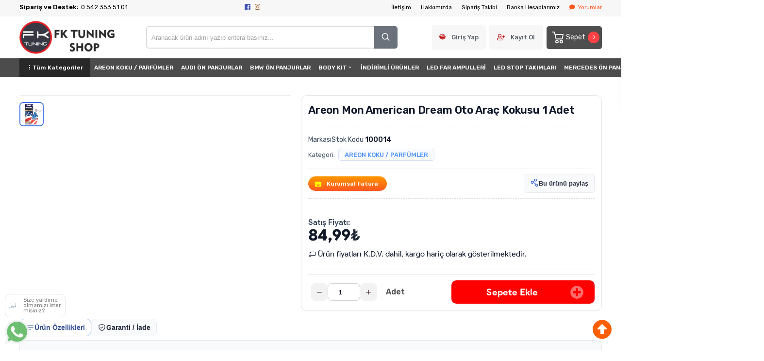

--- FILE ---
content_type: text/html; charset=utf-8
request_url: https://www.fktuningshop.com/areon-mon-american-dream-oto-arac-kokusu-1-adet
body_size: 33366
content:
<!DOCTYPE HTML>
<html lang="tr-TR">
    <head>
         <!-- HTML Meta Tags -->
<title> Areon Mon American Dream Oto Araç Kokusu 1 Adet | FK Tuning Shop - Oto Aksesuar - Tuning</title>
<meta name="description" content=" Areon Mon American Dream Oto Araç Kokusu 1 Adet Fiyat ve Modelleri fktuningshop.com adresinden hızlı ve güvenli alışverişle sağlayın.">
<!-- Google / Search Engine Tags -->
<meta itemprop="name" content=" Areon Mon American Dream Oto Araç Kokusu 1 Adet | FK Tuning Shop - Oto Aksesuar - Tuning">
<meta itemprop="description" content=" Areon Mon American Dream Oto Araç Kokusu 1 Adet Fiyat ve Modelleri fktuningshop.com adresinden hızlı ve güvenli alışverişle sağlayın.">
<meta itemprop="image" content="https://www.fktuningshop.com/images/urunler/1753672353509136.jpeg">
<!-- Facebook Meta Tags -->
<meta property="og:locale" content="tr_TR" />
<meta property="og:url" content="https://www.fktuningshop.com/areon-mon-american-dream-oto-arac-kokusu-1-adet">
<meta property="og:type" content="website">
<meta property="og:title" content=" Areon Mon American Dream Oto Araç Kokusu 1 Adet | FK Tuning Shop - Oto Aksesuar - Tuning">
<meta property="og:description" content=" Areon Mon American Dream Oto Araç Kokusu 1 Adet Fiyat ve Modelleri fktuningshop.com adresinden hızlı ve güvenli alışverişle sağlayın.">
<meta property="og:image" content="https://www.fktuningshop.com/images/urunler/1753672353509136.jpeg">
<!-- Twitter Meta Tags -->
<meta name="twitter:card" content="summary_large_image">
<meta name="twitter:title" content=" Areon Mon American Dream Oto Araç Kokusu 1 Adet | FK Tuning Shop - Oto Aksesuar - Tuning">
<meta name="twitter:description" content=" Areon Mon American Dream Oto Araç Kokusu 1 Adet Fiyat ve Modelleri fktuningshop.com adresinden hızlı ve güvenli alışverişle sağlayın.">
<meta name="twitter:image" content="https://www.fktuningshop.com/images/urunler/1753672353509136.jpeg">
<meta property="product:brand" content="AREON">
<meta property="product:availability" content="in stock">
<meta property="product:condition" content="new">
<meta property="product:price:amount" content="84.99">
<meta property="product:price:currency" content="TRY">
<meta property="product:retailer_item_id" content=" 100014">
<meta property="product:item_group_id" content=" 100014">
    <script type="application/ld+json">
    {
      "@context": "https://schema.org/",
      "@type": "Product",
      "name": " Areon Mon American Dream Oto Araç Kokusu 1 Adet",
      "image": [
        "https://www.fktuningshop.com/images/urunler/1753672353509136.jpeg"
       ],
      "description": " Areon Mon American Dream Oto Araç Kokusu 1 Adet Fiyat ve Modelleri fktuningshop.com adresinden hızlı ve güvenli alışverişle sağlayın.",
      "sku": " 100014",
      "mpn": "",
      "brand": {
        "@type": "Brand",
        "name": "AREON"
      },
      "offers": {
        "@type": "Offer",
        "url": "https://www.fktuningshop.com/areon-mon-american-dream-oto-arac-kokusu-1-adet",
        "priceCurrency": "TL",
        "price": "84.99",
        "priceValidUntil": "2025-12-30",
        "itemCondition": "https://schema.org/NewCondition",
        "availability": "https://schema.org/InStock"
      }
    }
    </script>

<meta name="viewport" content="width=device-width, initial-scale=1.0, maximum-scale=1.0, user-scalable=0" />
<link rel="shortcut icon" type="image/png" href="images/fklogo-templatelogo-1-favicon-1.png"/>
<meta name="googlebot" content="index, follow, max-snippet:-1, max-image-preview:large, max-video-preview:-1" />
<meta name="bingbot" content="index, follow, max-snippet:-1, max-image-preview:large, max-video-preview:-1" />
<meta http-equiv="x-dns-prefetch-control" content="on">
<link rel="canonical" href="https://www.fktuningshop.com/areon-mon-american-dream-oto-arac-kokusu-1-adet"/>
<meta name="Language" content="Turkish" />
<base href="https://www.fktuningshop.com/" />





<script>var baseHref = "https://www.fktuningshop.com/";</script>
<!-- SOFTWARE : IMAGAZA ETİCARET  --->
<!-- WEBSITE:  https://www.imagaza.net/  --->
<!-- PHONE: 0850 333 63 13  --->
<!-- BURAYA --><!-- GOOGLE TAG MANAGER -->
<script type = "text/javascript" src ="https://www.googletagmanager.com/gtag/js?id=G-TQZFL1PW0W"> </script> 
 <!-- Google Tag Manager -->
<script>(function(w,d,s,l,i){w[l]=w[l]||[];w[l].push({'gtm.start':
new Date().getTime(),event:'gtm.js'});var f=d.getElementsByTagName(s)[0],
j=d.createElement(s),dl=l!='dataLayer'?'&l='+l:'';j.async=true;j.src=
'https://www.googletagmanager.com/gtm.js?id='+i+dl;f.parentNode.insertBefore(j,f);
})(window,document,'script','dataLayer','G-TQZFL1PW0W');</script>
<!-- End Google Tag Manager -->
 <script>
  dataLayer = [{
    'ecommerce': {
      'detail': {
        'actionField': {'list': 'Product View'},
        'products': [{
          'name': ' Areon Mon American Dream Oto Araç Kokusu 1 Adet',
          'id': ' 100014',
          'price': '84.99',
          'brand': 'AREON',
          'currency': 'TRY',
          'category': 'AREON KOKU / PARFÜMLER'
        }]
      }
    }
  }];
</script>
 <script>
fbq('track', 'ViewContent', {
content_ids: ['13019'],
content_type: 'product',
value: 84.99,
currency: 'TRY'
});
</script>
<!-- SPMSET:  -->
<!-- ACTS: 634286696 -->
<!-- LSTR: 901414212 -->

<!-- GOOGLE FONTS --->
 <link rel="stylesheet" href="https://unicons.iconscout.com/release/v4.0.0/css/line.css">
<link href="https://fonts.googleapis.com/css2?family=Inter:wght@100;300;400;500;600;700&display=swap" rel="stylesheet">
<link href="https://fonts.googleapis.com/css2?family=Raleway:wght@200;300;400;600;800&display=swap" rel="stylesheet">
<link href="templates/system/shared/fontawasome/css/all.css" rel="stylesheet">


<link rel="stylesheet" href="css/8fd6d0dbaa27093e7129ce6878ce4f0e8b8d320c.css" />
<script type="text/javascript" src="js/jquery.js" type="text/javascript"></script>
<script src="js/a3f9d638712650147f3b8c9ab13f2086fd96977b.js"></script>
<script>var facebookLogin = "https://connect.imagaza.net/facebook/aHR0cHM6Ly93d3cuZmt0dW5pbmdzaG9wLmNvbQ--";var googleLogin = "https://connect.imagaza.net/google/aHR0cHM6Ly93d3cuZmt0dW5pbmdzaG9wLmNvbQ--"; var lang_lutfenBekleyin = 'Lütfen Bekleyiniz.';var googleLogin = "https://connect.imagaza.net/google/aHR0cHM6Ly93d3cuZmt0dW5pbmdzaG9wLmNvbQ--";var googleLogin = "https://connect.imagaza.net/google/aHR0cHM6Ly93d3cuZmt0dW5pbmdzaG9wLmNvbQ--"; var lang_lutfenBekleyin = 'Lütfen Bekleyiniz.';var socialShare_showLabel  = false;var socialShare_showCount  = false;var socialShare_shares = ["twitter","facebook","googleplus","linkedin","whatsapp"];</script><style></style>        <link rel="stylesheet" href="templates/wstore/style.css?ref=883612487" />
        <link rel="preconnect" href="https://fonts.googleapis.com">
        <link rel="preconnect" href="https://fonts.gstatic.com" crossorigin>
        <link href="https://fonts.googleapis.com/css2?family=Rubik:wght@300;400;500;600&display=swap" rel="stylesheet">
        <script>
$(document).ready(function() {
  $('#cat-limit').SumoSelect();
  $('#orderBy').SumoSelect({placeholder: 'Ürünleri Sıralayın'});
});
</script>

<script>
$(function() {
        $("img.lazy").lazyload({
          effect: "fadeIn",
          effectTime: 2000,
          threshold: 0
        });
    });
</script>   
<script type="text/javascript">
      // FUNCTION TO SCROLL 1PX AND TRIGGER THE LAZY LOAD
      function tinyScroll() {
        window.scrollBy(0, 1);
      }
</script>




<div id="fb-root"></div>
<script>(function(d, s, id) {
  var js, fjs = d.getElementsByTagName(s)[0];
  if (d.getElementById(id)) return;
  js = d.createElement(s); js.id = id;
  js.src = "//connect.facebook.net/tr_TR/sdk.js#xfbml=1&version=v2.5&appId=281694635174611";
  fjs.parentNode.insertBefore(js, fjs);
}(document, 'script', 'facebook-jssdk'));</script>
<script type="text/javascript">                 
 $(function () {
   $("fancybox_switch").click(function () {
	$("fancybox").toggleClass("hidden");
  });
});
</script> 

<link rel="Stylesheet" type="text/css" href="templates/system/shared/gk/css/glasscase.min.css"/>
<script src="templates/system/shared/gk/js/modernizr.custom.js" type="text/javascript"></script>
<script src="templates/system/shared/gk/js/jquery.glasscase.min.js" type="text/javascript"></script>
<style>.gc-zoom { position: absolute; /overflow:hidden; width: 620px !important; height: auto; z-index: 1040!important; border: 2px solid #7f7f7f; padding: 2px; background-color: #fff }</style>
<style>
.defaultBlock,.paketFiyat{display:none;}
.sf-form-item-fullwidth .sf-text-label{float:left;width:100%;}
.sf-form-item-fullwidth .sf-form-textarea{min-width:288px;width:45%;}
.sf-form-container div{overflow:hidden;}
.urunListLite{display:none;}
.tab-content{padding:29px;width:96%;}
.detaylar #tab-titles{background:rgba(204,204,204,0.73)!important;}
.detaylar #tab-titles .active-tab{color:#000 !important:;}
.detaylar #tab-titles li{color:#fff;}
</style>

        <link rel="stylesheet" href="https://www.fktuningshop.com/include/imod/core/sansliurun/sansliurun.css?refx=9614" /><link href="include/imod/core/siparisform/siparis.css?ref=1563" rel="stylesheet"><link rel="stylesheet" href="include/imod/core/taksit/taksit.css?ref=7541" /><script src="include/imod/core/taksit/taksit.js?ref=2167"></script><link href="include/imod/core/urundetay/urundetay.css" rel="stylesheet"><link href="include/3rdparty/fancybox/jquery.fancybox.css" rel="stylesheet"><style>#taksit_hesapla{display:flex;align-items:center;border:1px solid #3cb374;max-width:240px;padding:6px 11px;margin-bottom:15px;border-radius:6px;color:#3cb374;margin-top:15px;font-size:15px;}
                        #taksit_hesapla img{width:31px;margin-right:14px;opacity:0.5;}</style>    </head>
     <body>
        <!-- START CACHE -->
                <!-- START CACHE END //-->

        <style>.adbanner {display: flex; width: 100%; justify-content: center;}.adbanner .wrapping {display: flex; align-items: center; justify-content: center; padding: 5px 0px; }.adbanner .wrapping .getbanner {}.adbanner .wrapping .getbanner img{width:100%;}.adbanner .wrapping .getbanner.header img{ max-height: 70px; width: auto; }}</style> <!-- Google Tag Manager (noscript) -->
<noscript><iframe src="https://www.googletagmanager.com/ns.html?id=G-TQZFL1PW0W"
height="0" width="0" style="display:none;visibility:hidden"></iframe></noscript>
<!-- End Google Tag Manager (noscript) -->
<div class="overback"></div>
   <section id="imobile">
    <div class="logo ">
                <a href="<?php echo $siteDizini ?>"><img class="mainlogo" src="/resimler/280x100/2_1848233386829799.png" alt="" /></a>
            </div><div class="kolon c16" id="user_area"><a href="#" class="facebookLoginPopup new_facebookButton"><i class="fab fa-facebook-square"></i> Facebook ile Bağlan</a><a href="javascript:void(0);" class="user_buttons welcome" id="">Hoşgeldin Ziyaretçi</a><a href="ac/login" class="user_buttons" id=""><i class="fas fa-lock"></i> Giriş Yap</a><a href="ac/register" class="user_buttons" id=""><i class="fas fa-user-plus"></i> Kayıt Ol</a><a href="ac/getorders" class="user_buttons" id=""><i class="fas fa-truck"></i> Sipariş Takibi</a><a href="ac/iletisim" class="user_buttons" id=""><i class="far fa-envelope"></i> İletişim</a></div><ul id="imobmenu"><li  class="step1 dble" id="mainsub124" data-catid="124"><a href="javascript:void(0);" class="dble click1" data-catid="124" id="step1_cat_124">BODY KIT <i class="fas fa-angle-down"></i></a><ul class="sub1 dble" id="sub124"><li><a href="javascript:void(0);"  class="backtomain">GERİ DÖN</a></li><li><a href="body-kit" class="viewall">Tüm Ürünleri Göster</a></li><li  class="step2 dble" id="subiki372" data-catid="372"><a href="body-kit-on-ve-arka-tampon-setleri" class="dble click2" data-catid="372" id="step2_cat_372">ÖN ve ARKA TAMPON SETLERİ </a><ul class="sub2 dble" id="sub372"></ul></li><li  class="step2 dble" id="subiki438" data-catid="438"><a href="body-kit-on-tampon-setleri" class="dble click2" data-catid="438" id="step2_cat_438">ÖN TAMPON SETLERİ </a><ul class="sub2 dble" id="sub438"></ul></li><li  class="step2 dble" id="subiki434" data-catid="434"><a href="body-kit-arka-tampon-setleri" class="dble click2" data-catid="434" id="step2_cat_434">ARKA TAMPON SETLERİ </a><ul class="sub2 dble" id="sub434"></ul></li><li  class="step2 dble" id="subiki493" data-catid="493"><a href="javascript:void(0);" class="dble click2" data-catid="493" id="step2_cat_493">BODY KIT (tampon ekleri) <i class="fas fa-angle-down"></i></a><ul class="sub2 dble" id="sub493"><li  class="step3 dble"><a href="body-kit-body-kit-tampon-ekleri-plastik-body-kit" class="dble click3" id="subuc439" data-catid="439">PLASTİK BODY KIT </a><ul class="sub3 dble" id="sub439"></ul></li><li  class="step3 dble"><a href="body-kit-body-kit-tampon-ekleri-polyester-body-kit" class="dble click3" id="subuc471" data-catid="471">POLYESTER BODY KIT </a><ul class="sub3 dble" id="sub471"></ul></li></ul></li><li  class="step2 dble" id="subiki491" data-catid="491"><a href="javascript:void(0);" class="dble click2" data-catid="491" id="step2_cat_491">ÖN TAMPON EKLERİ & LİPLER <i class="fas fa-angle-down"></i></a><ul class="sub2 dble" id="sub491"><li  class="step3 dble"><a href="body-kit-on-tampon-ekleri-lipler-on-tampon-eki-lipleri-ithal" class="dble click3" id="subuc376" data-catid="376">ÖN TAMPON EKİ - LİPLERİ (ithal) </a><ul class="sub3 dble" id="sub376"></ul></li><li  class="step3 dble"><a href="body-kit-on-tampon-ekleri-lipler-on-tampon-eki-lipleri-polyester" class="dble click3" id="subuc392" data-catid="392">ÖN TAMPON EKİ - LİPLERİ (polyester) </a><ul class="sub3 dble" id="sub392"></ul></li><li  class="step3 dble"><a href="body-kit-on-tampon-ekleri-lipler-on-tampon-eki-lipleri-yerli-plastik" class="dble click3" id="subuc437" data-catid="437">ÖN TAMPON EKİ - LİPLERİ (yerli plastik) </a><ul class="sub3 dble" id="sub437"></ul></li><li  class="step3 dble"><a href="body-kit-on-tampon-ekleri-lipler-on-tampon-eki-lipler-universal" class="dble click3" id="subuc479" data-catid="479">ÖN TAMPON EKİ / LİPLER (universal) </a><ul class="sub3 dble" id="sub479"></ul></li></ul></li><li  class="step2 dble" id="subiki490" data-catid="490"><a href="javascript:void(0);" class="dble click2" data-catid="490" id="step2_cat_490">ARKA DİFÜZÖR & TAMPON EKİ <i class="fas fa-angle-down"></i></a><ul class="sub2 dble" id="sub490"><li  class="step3 dble"><a href="body-kit-arka-difuzor-tampon-eki-difuzor-arka-tampon-eki-ithal" class="dble click3" id="subuc375" data-catid="375">DİFÜZÖR / ARKA TAMPON EKİ (ithal) </a><ul class="sub3 dble" id="sub375"></ul></li><li  class="step3 dble"><a href="body-kit-arka-difuzor-tampon-eki-difuzor-arka-tampon-eki-polyester" class="dble click3" id="subuc393" data-catid="393">DİFÜZÖR / ARKA TAMPON EKİ (polyester) </a><ul class="sub3 dble" id="sub393"></ul></li><li  class="step3 dble"><a href="body-kit-arka-difuzor-tampon-eki-difuzor-arka-tampon-eki" class="dble click3" id="subuc401" data-catid="401">DİFÜZÖR / ARKA TAMPON EKİ </a><ul class="sub3 dble" id="sub401"></ul></li><li  class="step3 dble"><a href="body-kit-arka-difuzor-tampon-eki-arka-tampon-eki-difuzor-yerli-plastik" class="dble click3" id="subuc476" data-catid="476">ARKA TAMPON EKİ / DİFÜZÖR (yerli plastik) </a><ul class="sub3 dble" id="sub476"></ul></li></ul></li><li  class="step2 dble" id="subiki492" data-catid="492"><a href="javascript:void(0);" class="dble click2" data-catid="492" id="step2_cat_492">YAN MARŞPİYELLER <i class="fas fa-angle-down"></i></a><ul class="sub2 dble" id="sub492"><li  class="step3 dble"><a href="body-kit-yan-marspiyeller-yan-marspiyel-ithal" class="dble click3" id="subuc377" data-catid="377">YAN MARŞPİYEL (ithal) </a><ul class="sub3 dble" id="sub377"></ul></li><li  class="step3 dble"><a href="body-kit-yan-marspiyeller-yan-marspiyel-polyester" class="dble click3" id="subuc394" data-catid="394">YAN MARŞPİYEL (polyester) </a><ul class="sub3 dble" id="sub394"></ul></li><li  class="step3 dble"><a href="body-kit-yan-marspiyeller-yan-marspiyel-yerli-plastik" class="dble click3" id="subuc442" data-catid="442">YAN MARŞPİYEL (yerli plastik) </a><ul class="sub3 dble" id="sub442"></ul></li></ul></li><li  class="step2 dble" id="subiki135" data-catid="135"><a href="javascript:void(0);" class="dble click2" data-catid="135" id="step2_cat_135">ARKA SPOYLER <i class="fas fa-angle-down"></i></a><ul class="sub2 dble" id="sub135"><li  class="step3 dble"><a href="body-kit-arka-spoyler-spoyler-polyester-fiber" class="dble click3" id="subuc400" data-catid="400">SPOYLER (polyester/fiber)  </a><ul class="sub3 dble" id="sub400"></ul></li><li  class="step3 dble"><a href="javascript:void(0);" class="dble click3" id="subuc441" data-catid="441">SPOYLER (plastik) <i class="fas fa-angle-down"></i></a><ul class="sub3 dble" id="sub441"><li  class="step4"><a href="body-kit-arka-spoyler-spoyler-plastik-2" class="dble click4" id="step4_cat_482"></a></li></ul></li></ul></li><li  class="step2 dble" id="subiki436" data-catid="436"><a href="body-kit-on-kaputlar" class="dble click2" data-catid="436" id="step2_cat_436">ÖN KAPUTLAR </a><ul class="sub2 dble" id="sub436"></ul></li><li  class="step2 dble" id="subiki373" data-catid="373"><a href="body-kit-on-camurluklar" class="dble click2" data-catid="373" id="step2_cat_373">ÖN ÇAMURLUKLAR </a><ul class="sub2 dble" id="sub373"></ul></li></ul></li><li  class="step1 dble" id="mainsub266" data-catid="266"><a href="on-far-setleri" class="dble click1" data-catid="266" id="step1_cat_266">ÖN FAR SETLERİ </a><ul class="sub1 dble" id="sub266"></ul></li><li  class="step1 dble" id="mainsub433" data-catid="433"><a href="led-stop-takimlari" class="dble click1" data-catid="433" id="step1_cat_433">LED STOP TAKIMLARI </a><ul class="sub1 dble" id="sub433"></ul></li><li  class="step1 dble" id="mainsub469" data-catid="469"><a href="yaris-spor-koltuk" class="dble click1" data-catid="469" id="step1_cat_469">YARIŞ / SPOR KOLTUK </a><ul class="sub1 dble" id="sub469"></ul></li><li  class="step1 dble" id="mainsub387" data-catid="387"><a href="javascript:void(0);" class="dble click1" data-catid="387" id="step1_cat_387">ÖN PANJURLAR <i class="fas fa-angle-down"></i></a><ul class="sub1 dble" id="sub387"><li><a href="javascript:void(0);"  class="backtomain">GERİ DÖN</a></li><li><a href="on-panjurlar" class="viewall">Tüm Ürünleri Göster</a></li><li  class="step2 dble" id="subiki406" data-catid="406"><a href="on-panjurlar-mercedes-on-panjur" class="dble click2" data-catid="406" id="step2_cat_406">MERCEDES ÖN PANJUR </a><ul class="sub2 dble" id="sub406"></ul></li><li  class="step2 dble" id="subiki457" data-catid="457"><a href="on-panjurlar-audi-on-panjurlar" class="dble click2" data-catid="457" id="step2_cat_457">AUDI ÖN PANJURLAR </a><ul class="sub2 dble" id="sub457"></ul></li><li  class="step2 dble" id="subiki458" data-catid="458"><a href="on-panjurlar-diger-tum-markalar" class="dble click2" data-catid="458" id="step2_cat_458">DİĞER TÜM MARKALAR </a><ul class="sub2 dble" id="sub458"></ul></li><li  class="step2 dble" id="subiki484" data-catid="484"><a href="on-panjurlar-bmw-on-panjurlar" class="dble click2" data-catid="484" id="step2_cat_484">BMW ÖN PANJURLAR </a><ul class="sub2 dble" id="sub484"></ul></li><li  class="step2 dble" id="subiki488" data-catid="488"><a href="on-panjurlar-volkswagen-on-panjur" class="dble click2" data-catid="488" id="step2_cat_488">VOLKSWAGEN ÖN PANJUR </a><ul class="sub2 dble" id="sub488"></ul></li><li  class="step2 dble" id="subiki489" data-catid="489"><a href="on-panjurlar-honda-on-panjurlar" class="dble click2" data-catid="489" id="step2_cat_489">HONDA ÖN PANJURLAR </a><ul class="sub2 dble" id="sub489"></ul></li></ul></li><li  class="step1 dble" id="mainsub127" data-catid="127"><a href="javascript:void(0);" class="dble click1" data-catid="127" id="step1_cat_127">DIŞ AKSESUAR <i class="fas fa-angle-down"></i></a><ul class="sub1 dble" id="sub127"><li><a href="javascript:void(0);"  class="backtomain">GERİ DÖN</a></li><li><a href="dis-aksesuar" class="viewall">Tüm Ürünleri Göster</a></li><li  class="step2 dble" id="subiki139" data-catid="139"><a href="dis-aksesuar-anten-cesitleri" class="dble click2" data-catid="139" id="step2_cat_139">ANTEN ÇEŞİTLERİ </a><ul class="sub2 dble" id="sub139"></ul></li><li  class="step2 dble" id="subiki146" data-catid="146"><a href="dis-aksesuar-folyo-kaplama" class="dble click2" data-catid="146" id="step2_cat_146">FOLYO KAPLAMA </a><ul class="sub2 dble" id="sub146"></ul></li><li  class="step2 dble" id="subiki149" data-catid="149"><a href="dis-aksesuar-logo-ve-armalar" class="dble click2" data-catid="149" id="step2_cat_149">LOGO VE ARMALAR </a><ul class="sub2 dble" id="sub149"></ul></li><li  class="step2 dble" id="subiki151" data-catid="151"><a href="dis-aksesuar-plakalik" class="dble click2" data-catid="151" id="step2_cat_151">PLAKALIK </a><ul class="sub2 dble" id="sub151"></ul></li><li  class="step2 dble" id="subiki153" data-catid="153"><a href="dis-aksesuar-sticker" class="dble click2" data-catid="153" id="step2_cat_153">STİCKER </a><ul class="sub2 dble" id="sub153"></ul></li><li  class="step2 dble" id="subiki154" data-catid="154"><a href="dis-aksesuar-cam-silecekleri" class="dble click2" data-catid="154" id="step2_cat_154">CAM SİLECEKLERİ </a><ul class="sub2 dble" id="sub154"></ul></li><li  class="step2 dble" id="subiki159" data-catid="159"><a href="dis-aksesuar-aksesuarlar" class="dble click2" data-catid="159" id="step2_cat_159">AKSESUARLAR </a><ul class="sub2 dble" id="sub159"></ul></li><li  class="step2 dble" id="subiki228" data-catid="228"><a href="dis-aksesuar-kaliper-kapaklari" class="dble click2" data-catid="228" id="step2_cat_228">KALİPER KAPAKLARI </a><ul class="sub2 dble" id="sub228"></ul></li><li  class="step2 dble" id="subiki238" data-catid="238"><a href="dis-aksesuar-arac-gerec" class="dble click2" data-catid="238" id="step2_cat_238">ARAÇ & GEREÇ </a><ul class="sub2 dble" id="sub238"></ul></li><li  class="step2 dble" id="subiki306" data-catid="306"><a href="dis-aksesuar-bagaj-tampon-koruma" class="dble click2" data-catid="306" id="step2_cat_306">BAGAJ-TAMPON KORUMA </a><ul class="sub2 dble" id="sub306"></ul></li><li  class="step2 dble" id="subiki399" data-catid="399"><a href="dis-aksesuar-camurluk-havalandirmasi" class="dble click2" data-catid="399" id="step2_cat_399">ÇAMURLUK HAVALANDIRMASI </a><ul class="sub2 dble" id="sub399"></ul></li><li  class="step2 dble" id="subiki412" data-catid="412"><a href="dis-aksesuar-kapi-koruma-banti" class="dble click2" data-catid="412" id="step2_cat_412">KAPI KORUMA BANTI </a><ul class="sub2 dble" id="sub412"></ul></li><li  class="step2 dble" id="subiki444" data-catid="444"><a href="dis-aksesuar-branda" class="dble click2" data-catid="444" id="step2_cat_444">BRANDA </a><ul class="sub2 dble" id="sub444"></ul></li><li  class="step2 dble" id="subiki446" data-catid="446"><a href="dis-aksesuar-kaput-ruzgarligi" class="dble click2" data-catid="446" id="step2_cat_446">KAPUT RÜZGARLIĞI </a><ul class="sub2 dble" id="sub446"></ul></li></ul></li><li  class="step1 dble" id="mainsub128" data-catid="128"><a href="javascript:void(0);" class="dble click1" data-catid="128" id="step1_cat_128">İÇ AKSESUAR <i class="fas fa-angle-down"></i></a><ul class="sub1 dble" id="sub128"><li><a href="javascript:void(0);"  class="backtomain">GERİ DÖN</a></li><li><a href="ic-aksesuar" class="viewall">Tüm Ürünleri Göster</a></li><li  class="step2 dble" id="subiki162" data-catid="162"><a href="ic-aksesuar-anahtarlik-ve-aksesuarlari" class="dble click2" data-catid="162" id="step2_cat_162">ANAHTARLIK ve AKSESUARLARI </a><ul class="sub2 dble" id="sub162"></ul></li><li  class="step2 dble" id="subiki167" data-catid="167"><a href="ic-aksesuar-direksiyon-cesitleri" class="dble click2" data-catid="167" id="step2_cat_167">DİREKSİYON ÇEŞİTLERİ </a><ul class="sub2 dble" id="sub167"></ul></li><li  class="step2 dble" id="subiki168" data-catid="168"><a href="ic-aksesuar-kol-dayama-ve-aksesuarlari" class="dble click2" data-catid="168" id="step2_cat_168">KOL DAYAMA ve AKSESUARLARI </a><ul class="sub2 dble" id="sub168"></ul></li><li  class="step2 dble" id="subiki185" data-catid="185"><a href="ic-aksesuar-telefon-tutucular" class="dble click2" data-catid="185" id="step2_cat_185">TELEFON TUTUCULAR </a><ul class="sub2 dble" id="sub185"></ul></li><li  class="step2 dble" id="subiki271" data-catid="271"><a href="ic-aksesuar-hali-kaucuk-paspas" class="dble click2" data-catid="271" id="step2_cat_271">HALI - KAUÇUK PASPAS  </a><ul class="sub2 dble" id="sub271"></ul></li><li  class="step2 dble" id="subiki402" data-catid="402"><a href="ic-aksesuar-vites-topuzu-f1-paddle" class="dble click2" data-catid="402" id="step2_cat_402">VİTES TOPUZU - F1 PADDLE </a><ul class="sub2 dble" id="sub402"></ul></li><li  class="step2 dble" id="subiki403" data-catid="403"><a href="ic-aksesuar-pedal-setleri" class="dble click2" data-catid="403" id="step2_cat_403">PEDAL SETLERİ </a><ul class="sub2 dble" id="sub403"></ul></li><li  class="step2 dble" id="subiki448" data-catid="448"><a href="ic-aksesuar-3d-bagaj-havuzu" class="dble click2" data-catid="448" id="step2_cat_448">3D BAGAJ HAVUZU </a><ul class="sub2 dble" id="sub448"></ul></li><li  class="step2 dble" id="subiki449" data-catid="449"><a href="ic-aksesuar-3d-havuzlu-paspas" class="dble click2" data-catid="449" id="step2_cat_449">3D HAVUZLU PASPAS </a><ul class="sub2 dble" id="sub449"></ul></li><li  class="step2 dble" id="subiki450" data-catid="450"><a href="ic-aksesuar-5d-havuzlu-paspas-deri" class="dble click2" data-catid="450" id="step2_cat_450">5D HAVUZLU PASPAS DERİ </a><ul class="sub2 dble" id="sub450"></ul></li><li  class="step2 dble" id="subiki452" data-catid="452"><a href="ic-aksesuar-aksesuarlar" class="dble click2" data-catid="452" id="step2_cat_452">AKSESUARLAR </a><ul class="sub2 dble" id="sub452"></ul></li></ul></li><li  class="step1 dble" id="mainsub475" data-catid="475"><a href="areon-koku-parfumler" class="dble click1" data-catid="475" id="step1_cat_475">AREON KOKU / PARFÜMLER </a><ul class="sub1 dble" id="sub475"></ul></li><li  class="step1 dble" id="mainsub481" data-catid="481"><a href="indirimli-urunler" class="dble click1" data-catid="481" id="step1_cat_481">İNDİRİMLİ ÜRÜNLER </a><ul class="sub1 dble" id="sub481"></ul></li><li  class="step1 dble" id="mainsub379" data-catid="379"><a href="katlanir-ayna" class="dble click1" data-catid="379" id="step1_cat_379">KATLANIR AYNA </a><ul class="sub1 dble" id="sub379"></ul></li><li  class="step1 dble" id="mainsub378" data-catid="378"><a href="javascript:void(0);" class="dble click1" data-catid="378" id="step1_cat_378">AYNA KAPAKLARI - AYNA SİNYALLERİ <i class="fas fa-angle-down"></i></a><ul class="sub1 dble" id="sub378"><li><a href="javascript:void(0);"  class="backtomain">GERİ DÖN</a></li><li><a href="ayna-kapaklari-ayna-sinyalleri" class="viewall">Tüm Ürünleri Göster</a></li><li  class="step2 dble" id="subiki381" data-catid="381"><a href="ayna-kapaklari-ayna-sinyalleri-yarasa-ayna-kapagi" class="dble click2" data-catid="381" id="step2_cat_381">YARASA AYNA KAPAĞI </a><ul class="sub2 dble" id="sub381"></ul></li><li  class="step2 dble" id="subiki382" data-catid="382"><a href="ayna-kapaklari-ayna-sinyalleri-ayna-kapaklari-fume-karbon-piano" class="dble click2" data-catid="382" id="step2_cat_382">AYNA KAPAKLARI (füme-karbon-piano) </a><ul class="sub2 dble" id="sub382"></ul></li><li  class="step2 dble" id="subiki391" data-catid="391"><a href="ayna-kapaklari-ayna-sinyalleri-ayna-sinyali" class="dble click2" data-catid="391" id="step2_cat_391">AYNA SİNYALİ </a><ul class="sub2 dble" id="sub391"></ul></li></ul></li><li  class="step1 dble" id="mainsub251" data-catid="251"><a href="javascript:void(0);" class="dble click1" data-catid="251" id="step1_cat_251">4x4 SUV PİCK-UP AKSESUAR <i class="fas fa-angle-down"></i></a><ul class="sub1 dble" id="sub251"><li><a href="javascript:void(0);"  class="backtomain">GERİ DÖN</a></li><li><a href="4x4-suv-pick-up-aksesuar" class="viewall">Tüm Ürünleri Göster</a></li><li  class="step2 dble" id="subiki335" data-catid="335"><a href="4x4-suv-pick-up-aksesuar-dis-aksesuarlar" class="dble click2" data-catid="335" id="step2_cat_335">DIŞ AKSESUARLAR </a><ul class="sub2 dble" id="sub335"></ul></li><li  class="step2 dble" id="subiki340" data-catid="340"><a href="4x4-suv-pick-up-aksesuar-body-kit-donusumler" class="dble click2" data-catid="340" id="step2_cat_340">BODY KIT DÖNÜŞÜMLER </a><ul class="sub2 dble" id="sub340"></ul></li><li  class="step2 dble" id="subiki404" data-catid="404"><a href="4x4-suv-pick-up-aksesuar-demir-tamponlar" class="dble click2" data-catid="404" id="step2_cat_404">DEMİR TAMPONLAR </a><ul class="sub2 dble" id="sub404"></ul></li><li  class="step2 dble" id="subiki420" data-catid="420"><a href="4x4-suv-pick-up-aksesuar-camurluk-kaplama-dodik-seti" class="dble click2" data-catid="420" id="step2_cat_420">ÇAMURLUK KAPLAMA - DODİK SETİ </a><ul class="sub2 dble" id="sub420"></ul></li><li  class="step2 dble" id="subiki422" data-catid="422"><a href="4x4-suv-pick-up-aksesuar-kapi-kaput-bagaj-kaplamalari" class="dble click2" data-catid="422" id="step2_cat_422">KAPI - KAPUT - BAGAJ KAPLAMALARI </a><ul class="sub2 dble" id="sub422"></ul></li><li  class="step2 dble" id="subiki423" data-catid="423"><a href="4x4-suv-pick-up-aksesuar-on-arka-korumalar" class="dble click2" data-catid="423" id="step2_cat_423">ÖN / ARKA KORUMALAR </a><ul class="sub2 dble" id="sub423"></ul></li><li  class="step2 dble" id="subiki424" data-catid="424"><a href="4x4-suv-pick-up-aksesuar-on-panjur-gruplari" class="dble click2" data-catid="424" id="step2_cat_424">ÖN PANJUR GRUPLARI </a><ul class="sub2 dble" id="sub424"></ul></li><li  class="step2 dble" id="subiki425" data-catid="425"><a href="4x4-suv-pick-up-aksesuar-roll-bar" class="dble click2" data-catid="425" id="step2_cat_425">ROLL BAR </a><ul class="sub2 dble" id="sub425"></ul></li><li  class="step2 dble" id="subiki426" data-catid="426"><a href="4x4-suv-pick-up-aksesuar-snorkel" class="dble click2" data-catid="426" id="step2_cat_426">ŞNORKEL </a><ul class="sub2 dble" id="sub426"></ul></li><li  class="step2 dble" id="subiki478" data-catid="478"><a href="4x4-suv-pick-up-aksesuar-on-tampon-koruma-demiri" class="dble click2" data-catid="478" id="step2_cat_478">ÖN TAMPON KORUMA DEMİRİ </a><ul class="sub2 dble" id="sub478"></ul></li></ul></li><li  class="step1 dble" id="mainsub386" data-catid="386"><a href="kablosuz-sarj-unitesi" class="dble click1" data-catid="386" id="step1_cat_386">KABLOSUZ ŞARJ ÜNİTESİ </a><ul class="sub1 dble" id="sub386"></ul></li><li  class="step1 dble" id="mainsub463" data-catid="463"><a href="spor-yay" class="dble click1" data-catid="463" id="step1_cat_463">SPOR YAY </a><ul class="sub1 dble" id="sub463"></ul></li><li  class="step1 dble" id="mainsub395" data-catid="395"><a href="egzoz-egzoz-uclari" class="dble click1" data-catid="395" id="step1_cat_395">EGZOZ - EGZOZ UÇLARI </a><ul class="sub1 dble" id="sub395"></ul></li><li  class="step1 dble" id="mainsub413" data-catid="413"><a href="vakumlu-kapi-elektrikli-bagaj" class="dble click1" data-catid="413" id="step1_cat_413">VAKUMLU KAPI - ELEKTRİKLİ BAGAJ </a><ul class="sub1 dble" id="sub413"></ul></li><li  class="step1 dble" id="mainsub298" data-catid="298"><a href="javascript:void(0);" class="dble click1" data-catid="298" id="step1_cat_298">PORT BAGAJ - TAVAN ÇITASI <i class="fas fa-angle-down"></i></a><ul class="sub1 dble" id="sub298"><li><a href="javascript:void(0);"  class="backtomain">GERİ DÖN</a></li><li><a href="port-bagaj-tavan-citasi" class="viewall">Tüm Ürünleri Göster</a></li><li  class="step2 dble" id="subiki472" data-catid="472"><a href="port-bagaj-tavan-citasi-port-bagaj" class="dble click2" data-catid="472" id="step2_cat_472">PORT BAGAJ </a><ul class="sub2 dble" id="sub472"></ul></li></ul></li><li  class="step1 dble" id="mainsub233" data-catid="233"><a href="yan-basamaklar" class="dble click1" data-catid="233" id="step1_cat_233">YAN BASAMAKLAR </a><ul class="sub1 dble" id="sub233"></ul></li><li  class="step1 dble" id="mainsub166" data-catid="166"><a href="temizlik-ve-bakim-urunleri" class="dble click1" data-catid="166" id="step1_cat_166">TEMİZLİK VE BAKIM ÜRÜNLERİ </a><ul class="sub1 dble" id="sub166"></ul></li><li  class="step1 dble" id="mainsub142" data-catid="142"><a href="javascript:void(0);" class="dble click1" data-catid="142" id="step1_cat_142">CAM RÜZGARLIKLARI <i class="fas fa-angle-down"></i></a><ul class="sub1 dble" id="sub142"><li><a href="javascript:void(0);"  class="backtomain">GERİ DÖN</a></li><li><a href="cam-ruzgarliklari" class="viewall">Tüm Ürünleri Göster</a></li><li  class="step2 dble" id="subiki383" data-catid="383"><a href="cam-ruzgarliklari-4x4-pick-up-grubu" class="dble click2" data-catid="383" id="step2_cat_383">4x4 - PICK-UP GRUBU </a><ul class="sub2 dble" id="sub383"></ul></li><li  class="step2 dble" id="subiki384" data-catid="384"><a href="cam-ruzgarliklari-cam-ruzgarligi" class="dble click2" data-catid="384" id="step2_cat_384">CAM RÜZGARLIĞI </a><ul class="sub2 dble" id="sub384"></ul></li><li  class="step2 dble" id="subiki443" data-catid="443"><a href="cam-ruzgarliklari-kromlu-cam-ruzgarligi" class="dble click2" data-catid="443" id="step2_cat_443">KROMLU CAM RÜZGARLIĞI </a><ul class="sub2 dble" id="sub443"></ul></li></ul></li><li  class="step1 dble" id="mainsub134" data-catid="134"><a href="javascript:void(0);" class="dble click1" data-catid="134" id="step1_cat_134">TUNING - PERFORMANS <i class="fas fa-angle-down"></i></a><ul class="sub1 dble" id="sub134"><li><a href="javascript:void(0);"  class="backtomain">GERİ DÖN</a></li><li><a href="tuning-performans" class="viewall">Tüm Ürünleri Göster</a></li><li  class="step2 dble" id="subiki180" data-catid="180"><a href="tuning-performans-blow-off" class="dble click2" data-catid="180" id="step2_cat_180">BLOW OFF  </a><ul class="sub2 dble" id="sub180"></ul></li><li  class="step2 dble" id="subiki183" data-catid="183"><a href="tuning-performans-jdm-urunler" class="dble click2" data-catid="183" id="step2_cat_183">JDM ÜRÜNLER </a><ul class="sub2 dble" id="sub183"></ul></li><li  class="step2 dble" id="subiki410" data-catid="410"><a href="tuning-performans-kamber-kitler" class="dble click2" data-catid="410" id="step2_cat_410">KAMBER KİTLER </a><ul class="sub2 dble" id="sub410"></ul></li><li  class="step2 dble" id="subiki465" data-catid="465"><a href="tuning-performans-hava-filtreleri" class="dble click2" data-catid="465" id="step2_cat_465">HAVA FİLTRELERİ </a><ul class="sub2 dble" id="sub465"></ul></li><li  class="step2 dble" id="subiki468" data-catid="468"><a href="tuning-performans-kaput-amortisoru" class="dble click2" data-catid="468" id="step2_cat_468">KAPUT AMORTİSÖRÜ </a><ul class="sub2 dble" id="sub468"></ul></li><li  class="step2 dble" id="subiki485" data-catid="485"><a href="tuning-performans-gosterge-saatleri" class="dble click2" data-catid="485" id="step2_cat_485">GÖSTERGE SAATLERİ </a><ul class="sub2 dble" id="sub485"></ul></li></ul></li><li  class="step1 dble" id="mainsub133" data-catid="133"><a href="javascript:void(0);" class="dble click1" data-catid="133" id="step1_cat_133">SES VE GÖRÜNTÜ SİSTEMİ <i class="fas fa-angle-down"></i></a><ul class="sub1 dble" id="sub133"><li><a href="javascript:void(0);"  class="backtomain">GERİ DÖN</a></li><li><a href="ses-ve-goruntu-sistemi" class="viewall">Tüm Ürünleri Göster</a></li><li  class="step2 dble" id="subiki328" data-catid="328"><a href="ses-ve-goruntu-sistemi-oto-teyp" class="dble click2" data-catid="328" id="step2_cat_328">OTO TEYP </a><ul class="sub2 dble" id="sub328"></ul></li><li  class="step2 dble" id="subiki345" data-catid="345"><a href="ses-ve-goruntu-sistemi-amfi-cesitleri" class="dble click2" data-catid="345" id="step2_cat_345">AMFİ ÇEŞİTLERİ </a><ul class="sub2 dble" id="sub345"></ul></li><li  class="step2 dble" id="subiki346" data-catid="346"><a href="ses-ve-goruntu-sistemi-hoparlor-kapagi" class="dble click2" data-catid="346" id="step2_cat_346">HOPARLÖR KAPAĞI </a><ul class="sub2 dble" id="sub346"></ul></li><li  class="step2 dble" id="subiki460" data-catid="460"><a href="ses-ve-goruntu-sistemi-hoparlor-cesitleri" class="dble click2" data-catid="460" id="step2_cat_460">HOPARLÖR ÇEŞİTLERİ </a><ul class="sub2 dble" id="sub460"></ul></li><li  class="step2 dble" id="subiki461" data-catid="461"><a href="ses-ve-goruntu-sistemi-multimedia-ekranlar" class="dble click2" data-catid="461" id="step2_cat_461">MULTIMEDIA EKRANLAR </a><ul class="sub2 dble" id="sub461"></ul></li><li  class="step2 dble" id="subiki462" data-catid="462"><a href="ses-ve-goruntu-sistemi-subwoofer-bass-cesitleri" class="dble click2" data-catid="462" id="step2_cat_462">SUBWOOFER BASS ÇEŞİTLERİ </a><ul class="sub2 dble" id="sub462"></ul></li><li  class="step2 dble" id="subiki483" data-catid="483"><a href="ses-ve-goruntu-sistemi-hayalet-gostergeler" class="dble click2" data-catid="483" id="step2_cat_483">HAYALET GÖSTERGELER </a><ul class="sub2 dble" id="sub483"></ul></li></ul></li><li  class="step1 dble" id="mainsub130" data-catid="130"><a href="javascript:void(0);" class="dble click1" data-catid="130" id="step1_cat_130">AYDINLATMA / ELEKTRİK <i class="fas fa-angle-down"></i></a><ul class="sub1 dble" id="sub130"><li><a href="javascript:void(0);"  class="backtomain">GERİ DÖN</a></li><li><a href="aydinlatma-elektrik" class="viewall">Tüm Ürünleri Göster</a></li><li  class="step2 dble" id="subiki148" data-catid="148"><a href="aydinlatma-elektrik-korna" class="dble click2" data-catid="148" id="step2_cat_148">KORNA </a><ul class="sub2 dble" id="sub148"></ul></li><li  class="step2 dble" id="subiki187" data-catid="187"><a href="aydinlatma-elektrik-kapi-alti-isikli-logo" class="dble click2" data-catid="187" id="step2_cat_187">KAPI ALTI IŞIKLI LOGO </a><ul class="sub2 dble" id="sub187"></ul></li><li  class="step2 dble" id="subiki211" data-catid="211"><a href="aydinlatma-elektrik-ayna-alti-led" class="dble click2" data-catid="211" id="step2_cat_211">AYNA ALTI LED </a><ul class="sub2 dble" id="sub211"></ul></li><li  class="step2 dble" id="subiki222" data-catid="222"><a href="aydinlatma-elektrik-xenon-yedek-ampuller" class="dble click2" data-catid="222" id="step2_cat_222">XENON YEDEK AMPÜLLER </a><ul class="sub2 dble" id="sub222"></ul></li><li  class="step2 dble" id="subiki224" data-catid="224"><a href="javascript:void(0);" class="dble click2" data-catid="224" id="step2_cat_224">İÇ AMBİYANS ÇEŞİTLERİ <i class="fas fa-angle-down"></i></a><ul class="sub2 dble" id="sub224"><li  class="step3 dble"><a href="aydinlatma-elektrik-ic-ambiyans-cesitleri-mercedes-ambiyans" class="dble click3" id="subuc431" data-catid="431">MERCEDES AMBİYANS </a><ul class="sub3 dble" id="sub431"></ul></li></ul></li><li  class="step2 dble" id="subiki227" data-catid="227"><a href="aydinlatma-elektrik-standart-halogen-ampuller" class="dble click2" data-catid="227" id="step2_cat_227">STANDART / HALOGEN AMPÜLLER </a><ul class="sub2 dble" id="sub227"></ul></li><li  class="step2 dble" id="subiki243" data-catid="243"><a href="aydinlatma-elektrik-park-sensorleri" class="dble click2" data-catid="243" id="step2_cat_243">PARK SENSÖRLERİ </a><ul class="sub2 dble" id="sub243"></ul></li><li  class="step2 dble" id="subiki283" data-catid="283"><a href="aydinlatma-elektrik-polis-cakarlari-sirenleri" class="dble click2" data-catid="283" id="step2_cat_283">POLİS ÇAKARLARI / SİRENLERİ </a><ul class="sub2 dble" id="sub283"></ul></li><li  class="step2 dble" id="subiki388" data-catid="388"><a href="aydinlatma-elektrik-mercek-setleri" class="dble click2" data-catid="388" id="step2_cat_388">MERCEK SETLERİ </a><ul class="sub2 dble" id="sub388"></ul></li><li  class="step2 dble" id="subiki398" data-catid="398"><a href="aydinlatma-elektrik-offroad-projektor-gunduz-ledleri" class="dble click2" data-catid="398" id="step2_cat_398">OFFROAD PROJEKTÖR - GÜNDÜZ LEDLERİ </a><ul class="sub2 dble" id="sub398"></ul></li><li  class="step2 dble" id="subiki409" data-catid="409"><a href="aydinlatma-elektrik-modul-cesitleri" class="dble click2" data-catid="409" id="step2_cat_409">MODÜL ÇEŞİTLERİ </a><ul class="sub2 dble" id="sub409"></ul></li><li  class="step2 dble" id="subiki427" data-catid="427"><a href="aydinlatma-elektrik-angel-eyes-halka" class="dble click2" data-catid="427" id="step2_cat_427">ANGEL EYES HALKA </a><ul class="sub2 dble" id="sub427"></ul></li><li  class="step2 dble" id="subiki430" data-catid="430"><a href="aydinlatma-elektrik-led-ampul" class="dble click2" data-catid="430" id="step2_cat_430">LED AMPÜL </a><ul class="sub2 dble" id="sub430"></ul></li><li  class="step2 dble" id="subiki473" data-catid="473"><a href="aydinlatma-elektrik-d-serisi-xenon-led-ampuller" class="dble click2" data-catid="473" id="step2_cat_473">D SERİSİ XENON - LED AMPÜLLER </a><ul class="sub2 dble" id="sub473"></ul></li><li  class="step2 dble" id="subiki221" data-catid="221"><a href="aydinlatma-elektrik-led-far-ampulleri" class="dble click2" data-catid="221" id="step2_cat_221">LED FAR AMPULLERİ </a><ul class="sub2 dble" id="sub221"></ul></li></ul></li><li  class="step1 dble" id="mainsub129" data-catid="129"><a href="javascript:void(0);" class="dble click1" data-catid="129" id="step1_cat_129">KROM AKSESUAR <i class="fas fa-angle-down"></i></a><ul class="sub1 dble" id="sub129"><li><a href="javascript:void(0);"  class="backtomain">GERİ DÖN</a></li><li><a href="krom-aksesuar" class="viewall">Tüm Ürünleri Göster</a></li><li  class="step2 dble" id="subiki292" data-catid="292"><a href="krom-aksesuar-sis-kromlari" class="dble click2" data-catid="292" id="step2_cat_292">SİS KROMLARI </a><ul class="sub2 dble" id="sub292"></ul></li><li  class="step2 dble" id="subiki321" data-catid="321"><a href="krom-aksesuar-bagaj-tampon-esigi" class="dble click2" data-catid="321" id="step2_cat_321">BAGAJ / TAMPON EŞİĞİ </a><ul class="sub2 dble" id="sub321"></ul></li><li  class="step2 dble" id="subiki341" data-catid="341"><a href="krom-aksesuar-stop-cercevesi" class="dble click2" data-catid="341" id="step2_cat_341">STOP ÇERÇEVESİ </a><ul class="sub2 dble" id="sub341"></ul></li><li  class="step2 dble" id="subiki362" data-catid="362"><a href="krom-aksesuar-kapi-citalari" class="dble click2" data-catid="362" id="step2_cat_362">KAPI ÇITALARI </a><ul class="sub2 dble" id="sub362"></ul></li><li  class="step2 dble" id="subiki380" data-catid="380"><a href="krom-aksesuar-krom-ayna-kapagi" class="dble click2" data-catid="380" id="step2_cat_380">KROM AYNA KAPAĞI </a><ul class="sub2 dble" id="sub380"></ul></li><li  class="step2 dble" id="subiki408" data-catid="408"><a href="krom-aksesuar-bagaj-alt-citasi" class="dble click2" data-catid="408" id="step2_cat_408">BAGAJ ALT ÇITASI </a><ul class="sub2 dble" id="sub408"></ul></li><li  class="step2 dble" id="subiki414" data-catid="414"><a href="krom-aksesuar-kapi-kolu" class="dble click2" data-catid="414" id="step2_cat_414">KAPI KOLU </a><ul class="sub2 dble" id="sub414"></ul></li><li  class="step2 dble" id="subiki415" data-catid="415"><a href="krom-aksesuar-cam-cita-cevirme" class="dble click2" data-catid="415" id="step2_cat_415">CAM ÇITA ÇEVİRME </a><ul class="sub2 dble" id="sub415"></ul></li><li  class="step2 dble" id="subiki416" data-catid="416"><a href="krom-aksesuar-diger-aksesuarlar" class="dble click2" data-catid="416" id="step2_cat_416">DİĞER AKSESUARLAR </a><ul class="sub2 dble" id="sub416"></ul></li><li  class="step2 dble" id="subiki454" data-catid="454"><a href="krom-aksesuar-cam-citasi" class="dble click2" data-catid="454" id="step2_cat_454">CAM ÇITASI </a><ul class="sub2 dble" id="sub454"></ul></li><li  class="step2 dble" id="subiki455" data-catid="455"><a href="krom-aksesuar-kapi-esigi" class="dble click2" data-catid="455" id="step2_cat_455">KAPI EŞİGİ </a><ul class="sub2 dble" id="sub455"></ul></li><li  class="step2 dble" id="subiki456" data-catid="456"><a href="krom-aksesuar-on-panjur" class="dble click2" data-catid="456" id="step2_cat_456">ÖN PANJUR </a><ul class="sub2 dble" id="sub456"></ul></li><li  class="step2 dble" id="subiki470" data-catid="470"><a href="krom-aksesuar-honda-krom-aksesuar" class="dble click2" data-catid="470" id="step2_cat_470">HONDA KROM AKSESUAR </a><ul class="sub2 dble" id="sub470"></ul></li></ul></li><li  class="step1 dble" id="mainsub432" data-catid="432"><a href="javascript:void(0);" class="dble click1" data-catid="432" id="step1_cat_432">LEDLİ SİS ÇERÇEVE - SİS FARLARI <i class="fas fa-angle-down"></i></a><ul class="sub1 dble" id="sub432"><li><a href="javascript:void(0);"  class="backtomain">GERİ DÖN</a></li><li><a href="ledli-sis-cerceve-sis-farlari" class="viewall">Tüm Ürünleri Göster</a></li><li  class="step2 dble" id="subiki486" data-catid="486"><a href="ledli-sis-cerceve-sis-farlari-on-sis-fari-setleri" class="dble click2" data-catid="486" id="step2_cat_486">ÖN SİS FARI SETLERİ </a><ul class="sub2 dble" id="sub486"></ul></li><li  class="step2 dble" id="subiki487" data-catid="487"><a href="ledli-sis-cerceve-sis-farlari-ledli-on-arka-sis-cerceveleri" class="dble click2" data-catid="487" id="step2_cat_487">LEDLİ ÖN - ARKA SİS ÇERÇEVELERİ </a><ul class="sub2 dble" id="sub487"></ul></li></ul></li></ul></section>
<a href="javascript:void(0);" class="" id="iopen"><i class="fal fa-bars"></i></a>
<div id="search_win">
    <div class="wrapping">
        <div class="search relative">
            <form action="page.php?act=arama" method="post">
                <p>Aradığınız Ürünü Bulun</p>
                <a href="javascript:void(0);" class="search_close_win"><i class="fas fa-times"></i> Kapat</a>
                <input type="text" autocomplete="off" id="detailSearchKey" class="s-box w100 search_lux" name="str" value="Aranacak ürün adını yazıp entera basınız..." onfocus="if(this.value=='Aranacak ürün adını yazıp entera basınız...')this.value='';" onblur="if(this.value=='') this.value='Aranacak ürün adını yazıp entera basınız...';">
                <div class="new_search">
                            <div class="left">
                            <p class="title">Bulunan Ürünler</p>
                            <div class="search-loading"><img src="images/ajax-loader.gif" width="100" height="100" alt=""></div>
                            <ul class="search-content"></ul>
                            </div>
                            <div class="summary"><a href="javascript:void(0)" class="ajaxSearchTumSonuclar">Tüm Sonuçlar İçin Tıklayınız.</a></div>
                        </div>            </form>
        </div>
    </div>
</div>
<div class="fluid" id="quick_basket_win">
    <div class="closedown" id="close_quick_basket"></div>
<div class="wrapping">
   <div class="grid row">
      <div class="basketwin kolon c16" id="basket_contain" >
      </div>
   </div>
</div>
</div>

<div class="fluid" id="head_top">
    <div class="wrapping">
        <div class="grid row">
            <div class="contain">
            <div class="comunebar">
                <p>Sipariş ve Destek:</p>
                0 542 353 51 01                
            </div>
            <div class="socialbar">
                <ul>
                    <li><a href="https://facebook.com/fktuningshop" target="_blank" class="faFacebook"><i class="fab fa-facebook"></i></a></li>                    <li><a href="https://instagram.com/fktuningshop"  target="_blank" class="faInstagram"><i class="fab fa-instagram"></i></a></li>                                    </ul>
            </div>
            <div class="pagesbar">
                <ul>
                                        <li><a href="ac/iletisim">İletişim</a></li><li><a href="ic/hakkimizda">Hakkımızda</a></li><li><a href="ac/siparistakip">Sipariş Takibi</a></li><li><a href="ic/banka-hesaplarimiz">Banka Hesaplarımız </a></li>                    
             <li><a style="color:#FF5722  !important;" href="/ac/musteriyorumlari" title="Yorumlar"><i class="fa fa-comment"></i>Yorumlar</a> </li>
                             </ul>
            </div>
            </div>
        </div>
    </div>
</div>


<div class="fluid" id="header">
    <div class="wrapping">
        <div class="grid row">
            <div class="contain">
                
            <div class="logo">
                <a href="/"><img class="mainlogo" src="/resimler/280x100/1_1848233386829799.png" alt="" /></a>
            </div>
            <div class="search relative">
                <form action="page.php?act=arama" method="post">
                    <input type="text" autocomplete="off" id="detailSearchKey" class="s-box w100 search_lux" name="str" value="Aranacak ürün adını yazıp entera basınız..." onfocus="if(this.value=='Aranacak ürün adını yazıp entera basınız...')this.value='';" onblur="if(this.value=='') this.value='Aranacak ürün adını yazıp entera basınız...';">
                    <button class="search_button" type="submit"> <svg fill="none" height="24" stroke="#000" stroke-linecap="round" stroke-linejoin="round" stroke-width="2" viewBox="0 0 24 24" width="24" xmlns="http://www.w3.org/2000/svg"><circle cx="10.5" cy="10.5" r="7.5"/><line x1="21" x2="15.8" y1="21" y2="15.8"/></svg></button>
                    <div class="new_search">
                            <div class="left">
                            <p class="title">Bulunan Ürünler</p>
                            <div class="search-loading"><img src="images/ajax-loader.gif" width="100" height="100" alt=""></div>
                            <ul class="search-content"></ul>
                            </div>
                            <div class="summary"><a href="javascript:void(0)" class="ajaxSearchTumSonuclar">Tüm Sonuçlar İçin Tıklayınız.</a></div>
                        </div>                </form>
            </div>
            <div class="userfuncs">
                
               <a href="ac/login" class="ufuncs giris" id="">Giriş Yap</a>
                <a href="ac/register" class="ufuncs kayit" id="">Kayıt Ol</a>            </div>
            <div class="functions">
                <a href="javascript:void(0);" class="sepet" id="sepet_open_window">
                    <svg viewBox="0 0 512 512" xmlns="http://www.w3.org/2000/svg" data-name="1" id="_1"><path d="M397.78,316H192.65A15,15,0,0,1,178,304.33L143.46,153.85a15,15,0,0,1,14.62-18.36H432.35A15,15,0,0,1,447,153.85L412.4,304.33A15,15,0,0,1,397.78,316ZM204.59,286H385.84l27.67-120.48H176.91Z"/><path d="M222,450a57.48,57.48,0,1,1,57.48-57.48A57.54,57.54,0,0,1,222,450Zm0-84.95a27.48,27.48,0,1,0,27.48,27.47A27.5,27.5,0,0,0,222,365.05Z"/><path d="M368.42,450a57.48,57.48,0,1,1,57.48-57.48A57.54,57.54,0,0,1,368.42,450Zm0-84.95a27.48,27.48,0,1,0,27.48,27.47A27.5,27.5,0,0,0,368.42,365.05Z"/><path d="M158.08,165.49a15,15,0,0,1-14.23-10.26L118.14,78H70.7a15,15,0,1,1,0-30H129a15,15,0,0,1,14.23,10.26l29.13,87.49a15,15,0,0,1-14.23,19.74Z"/></g></svg>
                    Sepet
                     <span id="toplamUrun">0                    </span>
                </a>
                
        </div>
    
            </div>
        </div>
</div>
</div>



 <div class="extendmenu">
   <div class="menuwrap">
        <ul>
       <li><a href="#"  class="stepOpen tumCats" data-id="0"><i class="uil uil-ellipsis-v"></i> Tüm Kategoriler</a></li><li><a href="/areon-koku-parfumler" class="stepClose" >AREON KOKU / PARFÜMLER</a></li><li><a href="/on-panjurlar-audi-on-panjurlar" class="stepClose" >AUDI ÖN PANJURLAR</a></li><li><a href="/on-panjurlar-bmw-on-panjurlar" class="stepClose" >BMW ÖN PANJURLAR</a></li><li><a href="/body-kit"  class="stepOpen" data-id="124">BODY KIT <i class="uil uil-angle-down"></i></a></li><li><a href="/indirimli-urunler" class="stepClose" >İNDİRİMLİ ÜRÜNLER</a></li><li><a href="/aydinlatma-elektrik-led-far-ampulleri" class="stepClose" >LED FAR AMPULLERİ</a></li><li><a href="/led-stop-takimlari" class="stepClose" >LED STOP TAKIMLARI</a></li><li><a href="/on-panjurlar-mercedes-on-panjur" class="stepClose" >MERCEDES ÖN PANJUR</a></li><li><a href="/on-far-setleri" class="stepClose" >ÖN FAR SETLERİ</a></li><li><a href="/yaris-spor-koltuk" class="stepClose" >YARIŞ / SPOR KOLTUK</a></li>
    </ul>
   </div>
   <div class="openwrap">
       <div class="opener">
           <!-- LEFT -->
           <div class="left">
               <p class="title" id="catTitle"></p>
               <ul id="stepLeft">
                 
               </ul>
           </div>
           <!-- LEFT // -->
           <!-- RIGHT -->
           <div class="right">
               <div class="icerik" id="stepRight">
                  
               </div>
                <div class="softLink"></div>
           </div>
           <!-- RIGHT // -->
       </div>
   </div>
</div>


<div class="fluid" id="baby_header">
    <div class="wrapping">
        <div class="grid row">
            <div class="logo ">
                <a href="/"><img class="mainlogo" src="/resimler/280x100/1_1848233386829799.png" alt="" /></a>
            </div>
            <div class="mainmenu ">
                 <ul  class="menu" > <li class="allc">
            <a href="javascript:void(0);">Tüm Kategoriler</a><div class="wrp"><ul class="open"> <li><a href="">BODY KIT</a><ul class="open2"><li><a href="body-kit-on-ve-arka-tampon-setleri">ÖN ve ARKA TAMPON SETLERİ</a></li><li><a href="body-kit-on-tampon-setleri">ÖN TAMPON SETLERİ</a></li><li><a href="body-kit-arka-tampon-setleri">ARKA TAMPON SETLERİ</a></li><li><a href="body-kit-body-kit-tampon-ekleri">BODY KIT (tampon ekleri)</a></li><li><a href="body-kit-on-tampon-ekleri-lipler">ÖN TAMPON EKLERİ & LİPLER</a></li></ul></li> <li><a href="">ÖN FAR SETLERİ</a><ul class="open2"></ul></li> <li><a href="">LED STOP TAKIMLARI</a><ul class="open2"></ul></li> <li><a href="">YARIŞ / SPOR KOLTUK</a><ul class="open2"></ul></li> <li><a href="">ÖN PANJURLAR</a><ul class="open2"><li><a href="on-panjurlar-mercedes-on-panjur">MERCEDES ÖN PANJUR</a></li><li><a href="on-panjurlar-audi-on-panjurlar">AUDI ÖN PANJURLAR</a></li><li><a href="on-panjurlar-diger-tum-markalar">DİĞER TÜM MARKALAR</a></li><li><a href="on-panjurlar-bmw-on-panjurlar">BMW ÖN PANJURLAR</a></li><li><a href="on-panjurlar-volkswagen-on-panjur">VOLKSWAGEN ÖN PANJUR</a></li></ul></li> <li><a href="">DIŞ AKSESUAR</a><ul class="open2"><li><a href="dis-aksesuar-anten-cesitleri">ANTEN ÇEŞİTLERİ</a></li><li><a href="dis-aksesuar-folyo-kaplama">FOLYO KAPLAMA</a></li><li><a href="dis-aksesuar-logo-ve-armalar">LOGO VE ARMALAR</a></li><li><a href="dis-aksesuar-plakalik">PLAKALIK</a></li><li><a href="dis-aksesuar-sticker">STİCKER</a></li></ul></li> <li><a href="">İÇ AKSESUAR</a><ul class="open2"><li><a href="ic-aksesuar-anahtarlik-ve-aksesuarlari">ANAHTARLIK ve AKSESUARLARI</a></li><li><a href="ic-aksesuar-direksiyon-cesitleri">DİREKSİYON ÇEŞİTLERİ</a></li><li><a href="ic-aksesuar-kol-dayama-ve-aksesuarlari">KOL DAYAMA ve AKSESUARLARI</a></li><li><a href="ic-aksesuar-telefon-tutucular">TELEFON TUTUCULAR</a></li><li><a href="ic-aksesuar-hali-kaucuk-paspas">HALI - KAUÇUK PASPAS </a></li></ul></li> <li><a href="">AREON KOKU / PARFÜMLER</a><ul class="open2"></ul></li> <li><a href="">İNDİRİMLİ ÜRÜNLER</a><ul class="open2"></ul></li> <li><a href="">KATLANIR AYNA</a><ul class="open2"></ul></li> <li><a href="">AYNA KAPAKLARI - AYNA SİNYALLERİ</a><ul class="open2"><li><a href="ayna-kapaklari-ayna-sinyalleri-yarasa-ayna-kapagi">YARASA AYNA KAPAĞI</a></li><li><a href="ayna-kapaklari-ayna-sinyalleri-ayna-kapaklari-fume-karbon-piano">AYNA KAPAKLARI (füme-karbon-piano)</a></li><li><a href="ayna-kapaklari-ayna-sinyalleri-ayna-sinyali">AYNA SİNYALİ</a></li></ul></li> <li><a href="">4x4 SUV PİCK-UP AKSESUAR</a><ul class="open2"><li><a href="4x4-suv-pick-up-aksesuar-dis-aksesuarlar">DIŞ AKSESUARLAR</a></li><li><a href="4x4-suv-pick-up-aksesuar-body-kit-donusumler">BODY KIT DÖNÜŞÜMLER</a></li><li><a href="4x4-suv-pick-up-aksesuar-demir-tamponlar">DEMİR TAMPONLAR</a></li><li><a href="4x4-suv-pick-up-aksesuar-camurluk-kaplama-dodik-seti">ÇAMURLUK KAPLAMA - DODİK SETİ</a></li><li><a href="4x4-suv-pick-up-aksesuar-kapi-kaput-bagaj-kaplamalari">KAPI - KAPUT - BAGAJ KAPLAMALARI</a></li></ul></li> <li><a href="">KABLOSUZ ŞARJ ÜNİTESİ</a><ul class="open2"></ul></li> <li><a href="">SPOR YAY</a><ul class="open2"></ul></li> <li><a href="">EGZOZ - EGZOZ UÇLARI</a><ul class="open2"></ul></li> <li><a href="">VAKUMLU KAPI - ELEKTRİKLİ BAGAJ</a><ul class="open2"></ul></li> <li><a href="">PORT BAGAJ - TAVAN ÇITASI</a><ul class="open2"><li><a href="port-bagaj-tavan-citasi-port-bagaj">PORT BAGAJ</a></li></ul></li> <li><a href="">YAN BASAMAKLAR</a><ul class="open2"></ul></li> <li><a href="">TEMİZLİK VE BAKIM ÜRÜNLERİ</a><ul class="open2"></ul></li> <li><a href="">CAM RÜZGARLIKLARI</a><ul class="open2"><li><a href="cam-ruzgarliklari-4x4-pick-up-grubu">4x4 - PICK-UP GRUBU</a></li><li><a href="cam-ruzgarliklari-cam-ruzgarligi">CAM RÜZGARLIĞI</a></li><li><a href="cam-ruzgarliklari-kromlu-cam-ruzgarligi">KROMLU CAM RÜZGARLIĞI</a></li></ul></li> <li><a href="">TUNING - PERFORMANS</a><ul class="open2"><li><a href="tuning-performans-blow-off">BLOW OFF </a></li><li><a href="tuning-performans-jdm-urunler">JDM ÜRÜNLER</a></li><li><a href="tuning-performans-kamber-kitler">KAMBER KİTLER</a></li><li><a href="tuning-performans-hava-filtreleri">HAVA FİLTRELERİ</a></li><li><a href="tuning-performans-kaput-amortisoru">KAPUT AMORTİSÖRÜ</a></li></ul></li> <li><a href="">SES VE GÖRÜNTÜ SİSTEMİ</a><ul class="open2"><li><a href="ses-ve-goruntu-sistemi-oto-teyp">OTO TEYP</a></li><li><a href="ses-ve-goruntu-sistemi-amfi-cesitleri">AMFİ ÇEŞİTLERİ</a></li><li><a href="ses-ve-goruntu-sistemi-hoparlor-kapagi">HOPARLÖR KAPAĞI</a></li><li><a href="ses-ve-goruntu-sistemi-hoparlor-cesitleri">HOPARLÖR ÇEŞİTLERİ</a></li><li><a href="ses-ve-goruntu-sistemi-multimedia-ekranlar">MULTIMEDIA EKRANLAR</a></li></ul></li> <li><a href="">AYDINLATMA / ELEKTRİK</a><ul class="open2"><li><a href="aydinlatma-elektrik-korna">KORNA</a></li><li><a href="aydinlatma-elektrik-kapi-alti-isikli-logo">KAPI ALTI IŞIKLI LOGO</a></li><li><a href="aydinlatma-elektrik-ayna-alti-led">AYNA ALTI LED</a></li><li><a href="aydinlatma-elektrik-xenon-yedek-ampuller">XENON YEDEK AMPÜLLER</a></li><li><a href="aydinlatma-elektrik-ic-ambiyans-cesitleri">İÇ AMBİYANS ÇEŞİTLERİ</a></li></ul></li> <li><a href="">KROM AKSESUAR</a><ul class="open2"><li><a href="krom-aksesuar-sis-kromlari">SİS KROMLARI</a></li><li><a href="krom-aksesuar-bagaj-tampon-esigi">BAGAJ / TAMPON EŞİĞİ</a></li><li><a href="krom-aksesuar-stop-cercevesi">STOP ÇERÇEVESİ</a></li><li><a href="krom-aksesuar-kapi-citalari">KAPI ÇITALARI</a></li><li><a href="krom-aksesuar-krom-ayna-kapagi">KROM AYNA KAPAĞI</a></li></ul></li> <li><a href="">LEDLİ SİS ÇERÇEVE - SİS FARLARI</a><ul class="open2"><li><a href="ledli-sis-cerceve-sis-farlari-on-sis-fari-setleri">ÖN SİS FARI SETLERİ</a></li><li><a href="ledli-sis-cerceve-sis-farlari-ledli-on-arka-sis-cerceveleri">LEDLİ ÖN - ARKA SİS ÇERÇEVELERİ</a></li></ul></li></ul></div></li> <li><a href="body-kit" title="BODY KIT">BODY KIT</a><div  class="sub1" ><div class="wrap"><div  class="left" ><ul><li><a href="body-kit-on-ve-arka-tampon-setleri" title="ÖN ve ARKA TAMPON SETLERİ">ÖN ve ARKA TAMPON SETLERİ</a></li><li><a href="body-kit-on-tampon-setleri" title="ÖN TAMPON SETLERİ">ÖN TAMPON SETLERİ</a></li><li><a href="body-kit-arka-tampon-setleri" title="ARKA TAMPON SETLERİ">ARKA TAMPON SETLERİ</a></li><li><a href="body-kit-body-kit-tampon-ekleri" title="BODY KIT (tampon ekleri)">BODY KIT (tampon ekleri)</a></li><li><a href="body-kit-on-tampon-ekleri-lipler" title="ÖN TAMPON EKLERİ & LİPLER">ÖN TAMPON EKLERİ & LİPLER</a></li><li><a href="body-kit-arka-difuzor-tampon-eki" title="ARKA DİFÜZÖR & TAMPON EKİ">ARKA DİFÜZÖR & TAMPON EKİ</a></li><li><a href="body-kit-yan-marspiyeller" title="YAN MARŞPİYELLER">YAN MARŞPİYELLER</a></li><li><a href="body-kit-arka-spoyler" title="ARKA SPOYLER">ARKA SPOYLER</a></li><li><a href="body-kit-on-kaputlar" title="ÖN KAPUTLAR">ÖN KAPUTLAR</a></li><li><a href="body-kit-on-camurluklar" title="ÖN ÇAMURLUKLAR">ÖN ÇAMURLUKLAR</a></li></ul></div></div></div> </li> <li><a href="yaris-spor-koltuk" title="YARIŞ / SPOR KOLTUK">YARIŞ / SPOR KOLTUK</a> </li> <li><a href="dis-aksesuar" title="DIŞ AKSESUAR">DIŞ AKSESUAR</a><div  class="sub1" ><div class="wrap"><div  class="left" ><ul><li><a href="dis-aksesuar-anten-cesitleri" title="ANTEN ÇEŞİTLERİ">ANTEN ÇEŞİTLERİ</a></li><li><a href="dis-aksesuar-folyo-kaplama" title="FOLYO KAPLAMA">FOLYO KAPLAMA</a></li><li><a href="dis-aksesuar-logo-ve-armalar" title="LOGO VE ARMALAR">LOGO VE ARMALAR</a></li><li><a href="dis-aksesuar-plakalik" title="PLAKALIK">PLAKALIK</a></li><li><a href="dis-aksesuar-sticker" title="STİCKER">STİCKER</a></li><li><a href="dis-aksesuar-cam-silecekleri" title="CAM SİLECEKLERİ">CAM SİLECEKLERİ</a></li><li><a href="dis-aksesuar-aksesuarlar" title="AKSESUARLAR">AKSESUARLAR</a></li><li><a href="dis-aksesuar-kaliper-kapaklari" title="KALİPER KAPAKLARI">KALİPER KAPAKLARI</a></li><li><a href="dis-aksesuar-arac-gerec" title="ARAÇ & GEREÇ">ARAÇ & GEREÇ</a></li><li><a href="dis-aksesuar-bagaj-tampon-koruma" title="BAGAJ-TAMPON KORUMA">BAGAJ-TAMPON KORUMA</a></li><li><a href="dis-aksesuar-camurluk-havalandirmasi" title="ÇAMURLUK HAVALANDIRMASI">ÇAMURLUK HAVALANDIRMASI</a></li><li><a href="dis-aksesuar-kapi-koruma-banti" title="KAPI KORUMA BANTI">KAPI KORUMA BANTI</a></li><li><a href="dis-aksesuar-branda" title="BRANDA">BRANDA</a></li><li><a href="dis-aksesuar-kaput-ruzgarligi" title="KAPUT RÜZGARLIĞI">KAPUT RÜZGARLIĞI</a></li></ul></div></div></div> </li> <li><a href="ic-aksesuar" title="İÇ AKSESUAR">İÇ AKSESUAR</a><div  class="sub1" ><div class="wrap"><div  class="left" ><ul><li><a href="ic-aksesuar-anahtarlik-ve-aksesuarlari" title="ANAHTARLIK ve AKSESUARLARI">ANAHTARLIK ve AKSESUARLARI</a></li><li><a href="ic-aksesuar-direksiyon-cesitleri" title="DİREKSİYON ÇEŞİTLERİ">DİREKSİYON ÇEŞİTLERİ</a></li><li><a href="ic-aksesuar-kol-dayama-ve-aksesuarlari" title="KOL DAYAMA ve AKSESUARLARI">KOL DAYAMA ve AKSESUARLARI</a></li><li><a href="ic-aksesuar-telefon-tutucular" title="TELEFON TUTUCULAR">TELEFON TUTUCULAR</a></li><li><a href="ic-aksesuar-hali-kaucuk-paspas" title="HALI - KAUÇUK PASPAS ">HALI - KAUÇUK PASPAS </a></li><li><a href="ic-aksesuar-vites-topuzu-f1-paddle" title="VİTES TOPUZU - F1 PADDLE">VİTES TOPUZU - F1 PADDLE</a></li><li><a href="ic-aksesuar-pedal-setleri" title="PEDAL SETLERİ">PEDAL SETLERİ</a></li><li><a href="ic-aksesuar-3d-bagaj-havuzu" title="3D BAGAJ HAVUZU">3D BAGAJ HAVUZU</a></li><li><a href="ic-aksesuar-3d-havuzlu-paspas" title="3D HAVUZLU PASPAS">3D HAVUZLU PASPAS</a></li><li><a href="ic-aksesuar-5d-havuzlu-paspas-deri" title="5D HAVUZLU PASPAS DERİ">5D HAVUZLU PASPAS DERİ</a></li><li><a href="ic-aksesuar-aksesuarlar" title="AKSESUARLAR">AKSESUARLAR</a></li></ul></div></div></div> </li> <li><a href="areon-koku-parfumler" title="AREON KOKU / PARFÜMLER">AREON KOKU / PARFÜMLER</a> </li></ul>            </div>
            <div class="functions">
                <a href="javascript:void(0);" class="sepet" id="sepet_open_window">
                    <span id="toplamUrun">0                    </span>
                    <svg viewBox="0 0 512 512" xmlns="http://www.w3.org/2000/svg" data-name="1" id="_1"><path d="M397.78,316H192.65A15,15,0,0,1,178,304.33L143.46,153.85a15,15,0,0,1,14.62-18.36H432.35A15,15,0,0,1,447,153.85L412.4,304.33A15,15,0,0,1,397.78,316ZM204.59,286H385.84l27.67-120.48H176.91Z"/><path d="M222,450a57.48,57.48,0,1,1,57.48-57.48A57.54,57.54,0,0,1,222,450Zm0-84.95a27.48,27.48,0,1,0,27.48,27.47A27.5,27.5,0,0,0,222,365.05Z"/><path d="M368.42,450a57.48,57.48,0,1,1,57.48-57.48A57.54,57.54,0,0,1,368.42,450Zm0-84.95a27.48,27.48,0,1,0,27.48,27.47A27.5,27.5,0,0,0,368.42,365.05Z"/><path d="M158.08,165.49a15,15,0,0,1-14.23-10.26L118.14,78H70.7a15,15,0,1,1,0-30H129a15,15,0,0,1,14.23,10.26l29.13,87.49a15,15,0,0,1-14.23,19.74Z"/></g></svg>
                </a>
                <a href="javascript:void(0);" class="finder" id="open_search_win">
                <svg fill="none" height="24" stroke="#000" stroke-linecap="round" stroke-linejoin="round" stroke-width="2" viewBox="0 0 24 24" width="24" xmlns="http://www.w3.org/2000/svg"><circle cx="10.5" cy="10.5" r="7.5"/><line x1="21" x2="15.8" y1="21" y2="15.8"/></svg>
            </a>
        </div>
    </div>
</div>
</div>
<div class="defaultBlock title--a-class-breadcrumb-href-areon-koku-parfumler-areon-koku-parfumler-a-"><a class="BreadCrumb" href="/areon-koku-parfumler">AREON KOKU / PARFÜMLER</a></div>
<div class="defaultBlockContent content--a-class-breadcrumb-href-areon-koku-parfumler-areon-koku-parfumler-a-">
		<script type="text/javascript">
			iMagazaUrunID = 13019;
			iMagazaUrunFiyatOrg = 84.99;
			iMagazaUrunFiyatYTL = 84.99;
			iMagazaTekCekimOran = 0;
			iMagazaHavaleIndirim = 0;
			iMagazaFiyatCarpan = 1;
			iMagazaUrunKDV = 0.2;
		</script>
		
	<script>
	// Facebook Pixel yoksa no-op tanımla (fbq is not defined hatasını engeller)
	window.fbq = window.fbq || function(){ (window.fbq.q = window.fbq.q || []).push(arguments); };
	window._fbq = window._fbq || window.fbq;
</script>
<div class="product-detail-page">
		

		<!-- Ana grid -->
		<div class="detail-grid">
			<!-- Sol: Galeri -->
			<div class="detail-left">
				<div id="product-gallery" class="product-gallery" aria-live="polite">
					<div class="gallery-main" role="button" tabindex="0" aria-label="Büyük görsel - tıklayınca tam ekran açılır">
						<!-- Yükleniyor katmanı (yalnızca büyük görsel içinde) -->
						<div class="gallery-loader" role="status" aria-label="Görseller yükleniyor">
							<div class="spinner" aria-hidden="true"></div>
							<span class="loading-text">Yükleniyor...</span>
						</div>
						<img class="gallery-main-img" src="" alt="Ürün görseli" />
					</div>
					<div class="gallery-thumbs" role="list" aria-label="Ürün küçük görselleri"></div>
				</div>
				
			</div>

			<!-- Sağ: Detay Kartı -->
			<div class="detail-right">
				<div class="detail-card">
					<!-- Ürün bilgisi -->
					 <!-- Ürün bilgisi -->
<div class="product-info" id="productInfo">
<div class="product-title"><h1> Areon Mon American Dream Oto Araç Kokusu 1 Adet</h1></div>
<div class="product-attrs">
	<span class="product-brand">Markası <strong></strong></span>
	<span class="product-sku">Stok Kodu <strong> 100014</strong></span>
<!-- Paylaşım Bloğu -->
<div class="share-inline" id="shareInline">
<button type="button" class="share-btn" id="shareOpenBtn" aria-controls="shareModal" aria-expanded="false">
	<span class="share-icon" aria-hidden="true">
		<svg width="18" height="18" viewBox="0 0 24 24" fill="none" xmlns="http://www.w3.org/2000/svg">
			<path d="M15 8a3 3 0 1 0 0-6 3 3 0 0 0 0 6Z" stroke="currentColor" stroke-width="1.6"/><path d="M6 14a3 3 0 1 0 0-6 3 3 0 0 0 0 6Z" stroke="currentColor" stroke-width="1.6"/><path d="M18 22a3 3 0 1 0 0-6 3 3 0 0 0 0 6Z" stroke="currentColor" stroke-width="1.6"/><path d="M13.5 6.5 8.5 8.5M8.5 11.5l6 3" stroke="currentColor" stroke-width="1.6" stroke-linecap="round"/>
		</svg>
	</span>
	<span>Bu ürünü paylaş</span>
</button>
</div>
</div>
<div class="product-category" aria-label="Kategori">
	Kategori:
	<span class="cat-path">
<a class="bread" href="/areon-koku-parfumler">AREON KOKU / PARFÜMLER</a><i class="fa fa-angle-right"></i><a class="bread" href="areon-mon-american-dream-oto-arac-kokusu-1-adet"> Areon Mon American Dream Oto Araç Kokusu 1 Adet</a>	</span>
</div>
</div>
<style>
.taksit-shortcut, #tab-taksit {display:none !important;}
#tab-yorum {display:none !important;}
</style>

					<!-- E-ticaret rozetleri -->
					 <!-- Rozet Listesi: Başlangıç -->
 <div class="ecom-badges" id="ecomBadges" role="list" aria-label="E-ticaret rozetleri">
  <!-- Rozet #5: Kurumsal Fatura -->
<div class="badge kft" role="listitem">
  <!-- İkon: kart/fatura simgesi -->
	<span class="badge-icon" aria-hidden="true">
<svg viewBox="0 0 512 512" xmlns="http://www.w3.org/2000/svg"><g id="Experience_briefcase"><path d="M347,354.0043a27.9927,27.9927,0,0,1-28,28H193a28.037,28.037,0,0,1-28-28H74a62.5813,62.5813,0,0,1-35-10.64v66.64a35.013,35.013,0,0,0,35,35H438a34.9682,34.9682,0,0,0,35-35v-66.64a62.5856,62.5856,0,0,1-35,10.64Z"/><rect height="56" width="126" x="193.0325" y="297.997"/><path d="M438,137.0043H347.03l.0009-.0086V109.0265a42.0759,42.0759,0,0,0-42.0274-42.0308H207.0615a42.0765,42.0765,0,0,0-42.0307,42.0308v27.9692l.0008.0086H74a35.0126,35.0126,0,0,0-35,35v119a35.013,35.013,0,0,0,35,35h91v-28a28.0367,28.0367,0,0,1,28-28H319a27.9924,27.9924,0,0,1,28,28v28h91a34.9682,34.9682,0,0,0,35-35v-119A34.9679,34.9679,0,0,0,438,137.0043Zm-244.97,0,.0009-.0086V109.0265a14.0489,14.0489,0,0,1,14.0307-14.0308h97.9419a14.046,14.046,0,0,1,14.0274,14.0308v27.9692l.0008.0086Z"/></g></svg>
	</span>
  <!-- Metin: rozet açıklaması -->
	<span class="badge-text">Kurumsal Fatura</span>
</div>
 </div><!-- /Rozet Listesi: Bitiş -->

					

					

					<!-- Fiyat kartı -->
					 <div class="price-card" id="priceCard" data-has-market="true">
	<div class="price-header" id="priceHeader">
	</div>
	<div class="sale-price price-row emphasized" id="salePrice">
		<span class="label">Satış Fiyatı:</span>
		<span class="price">
			<span class="amount">84.99</span>
			<span class="currency">₺</span>
		</span>
	</div>
	<div class="sub-prices">
	</div>
<p class="kdvtext">🏷️ Ürün fiyatları K.D.V. dahil, kargo hariç olarak gösterilmektedir.</p></div>

					<!-- Stok rozeti -->
					
					<!-- Taksit kısayol -->
					
					
					
					
					
					<!-- Satın alma bloğu -->
					
					<div class="purchase-block" id="purchaseBlock">
	<div class="qty-control" role="group" aria-label="Adet seçimi">
		<button class="qty-btn minus" id="qtyMinus" type="button" aria-label="Adet azalt">−</button>
<input class="qty-input" id="quantityInput" type="number" inputmode="numeric" pattern="[0-9]*" min="1" max="985" step="1" value="1" aria-label="Ad.">
		<button class="qty-btn plus" id="qtyPlus" type="button" aria-label="Adet arttır">+</button>
	</div>
	<div class="adt">Adet</div>
	<button class="add-to-cart-btn" id="addToCartBtn" type="button" aria-label="Sepete ekle">Sepete Ekle <?xml version="1.0"?><svg style="enable-background:new 0 0 24 24;" version="1.1" viewBox="0 0 24 24" xml:space="preserve" xmlns="http://www.w3.org/2000/svg" xmlns:xlink="http://www.w3.org/1999/xlink"><g id="info"/><g id="icons"><path d="M12,1C5.9,1,1,5.9,1,12s4.9,11,11,11s11-4.9,11-11S18.1,1,12,1z M17,14h-3v3c0,1.1-0.9,2-2,2s-2-0.9-2-2v-3H7   c-1.1,0-2-0.9-2-2c0-1.1,0.9-2,2-2h3V7c0-1.1,0.9-2,2-2s2,0.9,2,2v3h3c1.1,0,2,0.9,2,2C19,13.1,18.1,14,17,14z" id="add"/></g></svg></button>
</div>

					</div>

					
					
					<!-- Pazaryeri bloğu -->
					<div class="pazaryeri">
					
					</div>
					
					<div class="cart-feedback" id="cartFeedback" aria-live="polite" aria-atomic="true"></div>
					<div class="cart-summary" id="cartSummary" hidden aria-hidden="true"></div>

					<!-- WhatsApp ile Sipariş -->
					
					
					
					

					<!-- KARGO BİLGİSİ -->
					
				</div>
			</div>

			<!-- Alt: Tab İçerik -->
			<div class="tab-icerik" id="tabIcerik">
				<div class="tab-list" role="tablist" aria-label="Ürün Bilgileri">
					<button class="tab-btn is-active" id="tab-ozellik" role="tab" aria-selected="true" aria-controls="panel-ozellik" tabindex="0">
						<span class="tab-icon" aria-hidden="true">
							<svg width="18" height="18" viewBox="0 0 24 24" fill="none" xmlns="http://www.w3.org/2000/svg">
								<path d="M4 7h16M4 12h16M4 17h10" stroke="currentColor" stroke-width="1.6" stroke-linecap="round"/>
							</svg>
						</span>
						<span>Ürün Özellikleri</span>
					</button>
					<button class="tab-btn" id="tab-taksit" role="tab" aria-selected="false" aria-controls="panel-taksit" tabindex="-1">
						<span class="tab-icon" aria-hidden="true">
							<svg width="18" height="18" viewBox="0 0 24 24" fill="none" xmlns="http://www.w3.org/2000/svg">
								<rect x="3" y="5" width="18" height="14" rx="2.5" stroke="currentColor" stroke-width="1.6"/>
								<path d="M3 10h18" stroke="currentColor" stroke-width="1.6"/>
							</svg>
						</span>
						<span>Taksit Seçenekleri</span>
					</button>
					<button class="tab-btn" id="tab-yorum" role="tab" aria-selected="false" aria-controls="panel-yorum" tabindex="-1">
						<span class="tab-icon" aria-hidden="true">
							<svg width="18" height="18" viewBox="0 0 24 24" fill="none" xmlns="http://www.w3.org/2000/svg">
								<path d="M4 6a2 2 0 0 1 2-2h12a2 2 0 0 1 2 2v8a2 2 0 0 1-2 2h-6l-4 4v-4H6a2 2 0 0 1-2-2V6Z" stroke="currentColor" stroke-width="1.6" stroke-linejoin="round"/>
							</svg>
						</span>
						<span>Ürün Yorumları</span>
					</button>
					<button class="tab-btn" id="tab-garanti" role="tab" aria-selected="false" aria-controls="panel-garanti" tabindex="-1">
						<span class="tab-icon" aria-hidden="true">
							<svg width="18" height="18" viewBox="0 0 24 24" fill="none" xmlns="http://www.w3.org/2000/svg">
								<path d="M12 3 4 6v6c0 5 8 9 8 9s8-4 8-9V6l-8-3Z" stroke="currentColor" stroke-width="1.6" stroke-linejoin="round"/>
								<path d="M9 12l2 2 4-4" stroke="currentColor" stroke-width="1.6" stroke-linecap="round" stroke-linejoin="round"/>
							</svg>
						</span>
						<span>Garanti / İade</span>
					</button>
				</div>
				<div class="tab-panels">
					<div class="tab-panel" id="panel-ozellik" role="tabpanel" tabindex="0" aria-labelledby="tab-ozellik">
						<div id="quickTab-description" class="ui-tabs-panel ui-corner-bottom ui-widget-content" role="tabpanel" aria-labelledby="ui-id-1" aria-hidden="false">
<div class="full-description">
<div id="quickTab-description" class="ui-tabs-panel ui-corner-bottom ui-widget-content" role="tabpanel" aria-labelledby="ui-id-1" aria-hidden="false">
<div class="full-description">
<div id="quickTab-description" class="ui-tabs-panel ui-corner-bottom ui-widget-content" role="tabpanel" aria-labelledby="ui-id-1" aria-hidden="false">
<div class="full-description">
<div id="quickTab-description" class="ui-tabs-panel ui-corner-bottom ui-widget-content" role="tabpanel" aria-labelledby="ui-id-1" aria-hidden="false">
<div class="full-description">
<div id="quickTab-description" class="ui-tabs-panel ui-corner-bottom ui-widget-content" role="tabpanel" aria-labelledby="ui-id-1" aria-hidden="false">
<div class="full-description">
<div id="quickTab-description" class="ui-tabs-panel ui-corner-bottom ui-widget-content" role="tabpanel" aria-labelledby="ui-id-1" aria-hidden="false">
<div class="full-description">
<div id="quickTab-description" class="ui-tabs-panel ui-corner-bottom ui-widget-content" role="tabpanel" aria-labelledby="ui-id-1" aria-hidden="false">
<div class="full-description">
<div id="quickTab-description" class="ui-tabs-panel ui-corner-bottom ui-widget-content" role="tabpanel" aria-labelledby="ui-id-1" aria-hidden="false">
<div class="full-description">
<div id="quickTab-description" class="ui-tabs-panel ui-corner-bottom ui-widget-content" role="tabpanel" aria-labelledby="ui-id-1" aria-hidden="false">
<div class="full-description">
<div id="quickTab-description" class="ui-tabs-panel ui-corner-bottom ui-widget-content" role="tabpanel" aria-labelledby="ui-id-1" aria-hidden="false">
<div class="full-description">
<div id="quickTab-description" class="ui-tabs-panel ui-corner-bottom ui-widget-content" role="tabpanel" aria-labelledby="ui-id-1" aria-hidden="false">
<div class="full-description">
<div id="quickTab-description" class="ui-tabs-panel ui-corner-bottom ui-widget-content" role="tabpanel" aria-labelledby="ui-id-1" aria-hidden="false">
<div class="full-description">
<div id="quickTab-description" class="ui-tabs-panel ui-corner-bottom ui-widget-content" role="tabpanel" aria-labelledby="ui-id-1" aria-hidden="false">
<div class="full-description">
<div id="quickTab-description" class="ui-tabs-panel ui-corner-bottom ui-widget-content" role="tabpanel" aria-labelledby="ui-id-1" aria-hidden="false">
<div class="full-description">
<div id="quickTab-description" class="ui-tabs-panel ui-corner-bottom ui-widget-content" role="tabpanel" aria-labelledby="ui-id-1" aria-hidden="false">
<div class="full-description">
<div id="quickTab-description" class="ui-tabs-panel ui-corner-bottom ui-widget-content" role="tabpanel" aria-labelledby="ui-id-1" aria-hidden="false">
<div class="full-description">
<div id="quickTab-description" class="ui-tabs-panel ui-corner-bottom ui-widget-content" role="tabpanel" aria-labelledby="ui-id-1" aria-hidden="false">
<div class="full-description">
<p><span style="font-size: 12pt;"><strong>AREON MON AMERICAN DREAM OTO ARA&Ccedil; KOKUSU</strong></span></p>
<p>Mon Areon, &ccedil;ağdaş bir aroma koleksiyonudur.&nbsp;Uyumlu tasarımı ve &ouml;zenle geliştirilmiş &ouml;zleri ile Mon Areon, etrafınızda uzun s&uuml;reli esenlik hissi uyandırır.</p>
<p>America Dream deri kokusu, saygınlık ve aristokrasi havası taşır. Tatlı alt tonlu derinin ekşi, sert kokusu yatıştırır ve aynı zamanda g&uuml;venle doldurur, &ccedil;&uuml;nk&uuml; Amerikan R&uuml;yası &ouml;zg&uuml;rl&uuml;k ve fırsatın idealdir. Klasik zarif bir kokuya sahip Areon America Dream, arabanızı ve i&ccedil; mekanlarınızın ambiyansını değiştirecek.</p>
<p><strong>Koku:</strong>&nbsp;&nbsp;Amerikan R&uuml;yası</p>
<p><strong>&Uuml;st Notalar:</strong>&nbsp;Taze &Ccedil;ilek</p>
<p><strong>Kalp Notası:</strong>&nbsp;Ahududu, Elma, Ananas, Nane, Portakal &Ccedil;i&ccedil;eği, Menekşe</p>
<p><strong>Dip Notalar:</strong>&nbsp;Vanilya, Karamel, Misk</p>
<h3 id="navod-k-pouziti"><span style="font-size: 12pt;"><strong>Kullanım i&ccedil;in talimatlar:</strong></span></h3>
<ul>
<li>&Uuml;r&uuml;n&uuml; s&uuml;r&uuml;c&uuml;n&uuml;n g&ouml;r&uuml;ş&uuml;n&uuml; engellemeyecek şekilde arabanızda dilediğiniz bir yere dikey konumda asın.</li>
<li>&Uuml;r&uuml;n&uuml; herhangi bir y&uuml;zeyle temas etmemesine dikkat edin, zarar g&ouml;rebilir.</li>
<li>5&deg;C ile 30&deg;C arasında saklayın ve kullanın.</li>
<li>&Uuml;r&uuml;n&uuml; doğrudan g&uuml;neş ışığına maruz bırakmayın.</li>
</ul>
</div>
</div>
</div>
</div>
</div>
</div>
</div>
</div>
</div>
</div>
</div>
</div>
</div>
</div>
</div>
</div>
</div>
</div>
</div>
</div>
</div>
</div>
</div>
</div>
</div>
</div>
</div>
</div>
</div>
</div>
</div>
</div>
<p><!-- [if gte mso 9]><xml>
 <o:OfficeDocumentSettings>
  <o:RelyOnVML/>
  <o:AllowPNG/>
 </o:OfficeDocumentSettings>
</xml><![endif]--><!-- [if gte mso 9]><xml>
 <w:WordDocument>
  <w:View>Normal</w:View>
  <w:Zoom>0</w:Zoom>
  <w:TrackMoves/>
  <w:TrackFormatting/>
  <w:HyphenationZone>21</w:HyphenationZone>
  <w:PunctuationKerning/>
  <w:ValidateAgainstSchemas/>
  <w:SaveIfXMLInvalid>false</w:SaveIfXMLInvalid>
  <w:IgnoreMixedContent>false</w:IgnoreMixedContent>
  <w:AlwaysShowPlaceholderText>false</w:AlwaysShowPlaceholderText>
  <w:DoNotPromoteQF/>
  <w:LidThemeOther>TR</w:LidThemeOther>
  <w:LidThemeAsian>X-NONE</w:LidThemeAsian>
  <w:LidThemeComplexScript>X-NONE</w:LidThemeComplexScript>
  <w:Compatibility>
   <w:BreakWrappedTables/>
   <w:SnapToGridInCell/>
   <w:WrapTextWithPunct/>
   <w:UseAsianBreakRules/>
   <w:DontGrowAutofit/>
   <w:SplitPgBreakAndParaMark/>
   <w:EnableOpenTypeKerning/>
   <w:DontFlipMirrorIndents/>
   <w:OverrideTableStyleHps/>
  </w:Compatibility>
  <m:mathPr>
   <m:mathFont m:val="Cambria Math"/>
   <m:brkBin m:val="before"/>
   <m:brkBinSub m:val="--"/>
   <m:smallFrac m:val="off"/>
   <m:dispDef/>
   <m:lMargin m:val="0"/>
   <m:rMargin m:val="0"/>
   <m:defJc m:val="centerGroup"/>
   <m:wrapIndent m:val="1440"/>
   <m:intLim m:val="subSup"/>
   <m:naryLim m:val="undOvr"/>
  </m:mathPr></w:WordDocument>
</xml><![endif]--><!-- [if gte mso 9]><xml>
 <w:LatentStyles DefLockedState="false" DefUnhideWhenUsed="false"
  DefSemiHidden="false" DefQFormat="false" DefPriority="99"
  LatentStyleCount="371">
  <w:LsdException Locked="false" Priority="0" QFormat="true" Name="Normal"/>
  <w:LsdException Locked="false" Priority="9" QFormat="true" Name="heading 1"/>
  <w:LsdException Locked="false" Priority="9" SemiHidden="true"
   UnhideWhenUsed="true" QFormat="true" Name="heading 2"/>
  <w:LsdException Locked="false" Priority="9" SemiHidden="true"
   UnhideWhenUsed="true" QFormat="true" Name="heading 3"/>
  <w:LsdException Locked="false" Priority="9" SemiHidden="true"
   UnhideWhenUsed="true" QFormat="true" Name="heading 4"/>
  <w:LsdException Locked="false" Priority="9" SemiHidden="true"
   UnhideWhenUsed="true" QFormat="true" Name="heading 5"/>
  <w:LsdException Locked="false" Priority="9" SemiHidden="true"
   UnhideWhenUsed="true" QFormat="true" Name="heading 6"/>
  <w:LsdException Locked="false" Priority="9" SemiHidden="true"
   UnhideWhenUsed="true" QFormat="true" Name="heading 7"/>
  <w:LsdException Locked="false" Priority="9" SemiHidden="true"
   UnhideWhenUsed="true" QFormat="true" Name="heading 8"/>
  <w:LsdException Locked="false" Priority="9" SemiHidden="true"
   UnhideWhenUsed="true" QFormat="true" Name="heading 9"/>
  <w:LsdException Locked="false" SemiHidden="true" UnhideWhenUsed="true"
   Name="index 1"/>
  <w:LsdException Locked="false" SemiHidden="true" UnhideWhenUsed="true"
   Name="index 2"/>
  <w:LsdException Locked="false" SemiHidden="true" UnhideWhenUsed="true"
   Name="index 3"/>
  <w:LsdException Locked="false" SemiHidden="true" UnhideWhenUsed="true"
   Name="index 4"/>
  <w:LsdException Locked="false" SemiHidden="true" UnhideWhenUsed="true"
   Name="index 5"/>
  <w:LsdException Locked="false" SemiHidden="true" UnhideWhenUsed="true"
   Name="index 6"/>
  <w:LsdException Locked="false" SemiHidden="true" UnhideWhenUsed="true"
   Name="index 7"/>
  <w:LsdException Locked="false" SemiHidden="true" UnhideWhenUsed="true"
   Name="index 8"/>
  <w:LsdException Locked="false" SemiHidden="true" UnhideWhenUsed="true"
   Name="index 9"/>
  <w:LsdException Locked="false" Priority="39" SemiHidden="true"
   UnhideWhenUsed="true" Name="toc 1"/>
  <w:LsdException Locked="false" Priority="39" SemiHidden="true"
   UnhideWhenUsed="true" Name="toc 2"/>
  <w:LsdException Locked="false" Priority="39" SemiHidden="true"
   UnhideWhenUsed="true" Name="toc 3"/>
  <w:LsdException Locked="false" Priority="39" SemiHidden="true"
   UnhideWhenUsed="true" Name="toc 4"/>
  <w:LsdException Locked="false" Priority="39" SemiHidden="true"
   UnhideWhenUsed="true" Name="toc 5"/>
  <w:LsdException Locked="false" Priority="39" SemiHidden="true"
   UnhideWhenUsed="true" Name="toc 6"/>
  <w:LsdException Locked="false" Priority="39" SemiHidden="true"
   UnhideWhenUsed="true" Name="toc 7"/>
  <w:LsdException Locked="false" Priority="39" SemiHidden="true"
   UnhideWhenUsed="true" Name="toc 8"/>
  <w:LsdException Locked="false" Priority="39" SemiHidden="true"
   UnhideWhenUsed="true" Name="toc 9"/>
  <w:LsdException Locked="false" SemiHidden="true" UnhideWhenUsed="true"
   Name="Normal Indent"/>
  <w:LsdException Locked="false" SemiHidden="true" UnhideWhenUsed="true"
   Name="footnote text"/>
  <w:LsdException Locked="false" SemiHidden="true" UnhideWhenUsed="true"
   Name="annotation text"/>
  <w:LsdException Locked="false" SemiHidden="true" UnhideWhenUsed="true"
   Name="header"/>
  <w:LsdException Locked="false" SemiHidden="true" UnhideWhenUsed="true"
   Name="footer"/>
  <w:LsdException Locked="false" SemiHidden="true" UnhideWhenUsed="true"
   Name="index heading"/>
  <w:LsdException Locked="false" Priority="35" SemiHidden="true"
   UnhideWhenUsed="true" QFormat="true" Name="caption"/>
  <w:LsdException Locked="false" SemiHidden="true" UnhideWhenUsed="true"
   Name="table of figures"/>
  <w:LsdException Locked="false" SemiHidden="true" UnhideWhenUsed="true"
   Name="envelope address"/>
  <w:LsdException Locked="false" SemiHidden="true" UnhideWhenUsed="true"
   Name="envelope return"/>
  <w:LsdException Locked="false" SemiHidden="true" UnhideWhenUsed="true"
   Name="footnote reference"/>
  <w:LsdException Locked="false" SemiHidden="true" UnhideWhenUsed="true"
   Name="annotation reference"/>
  <w:LsdException Locked="false" SemiHidden="true" UnhideWhenUsed="true"
   Name="line number"/>
  <w:LsdException Locked="false" SemiHidden="true" UnhideWhenUsed="true"
   Name="page number"/>
  <w:LsdException Locked="false" SemiHidden="true" UnhideWhenUsed="true"
   Name="endnote reference"/>
  <w:LsdException Locked="false" SemiHidden="true" UnhideWhenUsed="true"
   Name="endnote text"/>
  <w:LsdException Locked="false" SemiHidden="true" UnhideWhenUsed="true"
   Name="table of authorities"/>
  <w:LsdException Locked="false" SemiHidden="true" UnhideWhenUsed="true"
   Name="macro"/>
  <w:LsdException Locked="false" SemiHidden="true" UnhideWhenUsed="true"
   Name="toa heading"/>
  <w:LsdException Locked="false" SemiHidden="true" UnhideWhenUsed="true"
   Name="List"/>
  <w:LsdException Locked="false" SemiHidden="true" UnhideWhenUsed="true"
   Name="List Bullet"/>
  <w:LsdException Locked="false" SemiHidden="true" UnhideWhenUsed="true"
   Name="List Number"/>
  <w:LsdException Locked="false" SemiHidden="true" UnhideWhenUsed="true"
   Name="List 2"/>
  <w:LsdException Locked="false" SemiHidden="true" UnhideWhenUsed="true"
   Name="List 3"/>
  <w:LsdException Locked="false" SemiHidden="true" UnhideWhenUsed="true"
   Name="List 4"/>
  <w:LsdException Locked="false" SemiHidden="true" UnhideWhenUsed="true"
   Name="List 5"/>
  <w:LsdException Locked="false" SemiHidden="true" UnhideWhenUsed="true"
   Name="List Bullet 2"/>
  <w:LsdException Locked="false" SemiHidden="true" UnhideWhenUsed="true"
   Name="List Bullet 3"/>
  <w:LsdException Locked="false" SemiHidden="true" UnhideWhenUsed="true"
   Name="List Bullet 4"/>
  <w:LsdException Locked="false" SemiHidden="true" UnhideWhenUsed="true"
   Name="List Bullet 5"/>
  <w:LsdException Locked="false" SemiHidden="true" UnhideWhenUsed="true"
   Name="List Number 2"/>
  <w:LsdException Locked="false" SemiHidden="true" UnhideWhenUsed="true"
   Name="List Number 3"/>
  <w:LsdException Locked="false" SemiHidden="true" UnhideWhenUsed="true"
   Name="List Number 4"/>
  <w:LsdException Locked="false" SemiHidden="true" UnhideWhenUsed="true"
   Name="List Number 5"/>
  <w:LsdException Locked="false" Priority="10" QFormat="true" Name="Title"/>
  <w:LsdException Locked="false" SemiHidden="true" UnhideWhenUsed="true"
   Name="Closing"/>
  <w:LsdException Locked="false" SemiHidden="true" UnhideWhenUsed="true"
   Name="Signature"/>
  <w:LsdException Locked="false" Priority="1" SemiHidden="true"
   UnhideWhenUsed="true" Name="Default Paragraph Font"/>
  <w:LsdException Locked="false" SemiHidden="true" UnhideWhenUsed="true"
   Name="Body Text"/>
  <w:LsdException Locked="false" SemiHidden="true" UnhideWhenUsed="true"
   Name="Body Text Indent"/>
  <w:LsdException Locked="false" SemiHidden="true" UnhideWhenUsed="true"
   Name="List Continue"/>
  <w:LsdException Locked="false" SemiHidden="true" UnhideWhenUsed="true"
   Name="List Continue 2"/>
  <w:LsdException Locked="false" SemiHidden="true" UnhideWhenUsed="true"
   Name="List Continue 3"/>
  <w:LsdException Locked="false" SemiHidden="true" UnhideWhenUsed="true"
   Name="List Continue 4"/>
  <w:LsdException Locked="false" SemiHidden="true" UnhideWhenUsed="true"
   Name="List Continue 5"/>
  <w:LsdException Locked="false" SemiHidden="true" UnhideWhenUsed="true"
   Name="Message Header"/>
  <w:LsdException Locked="false" Priority="11" QFormat="true" Name="Subtitle"/>
  <w:LsdException Locked="false" SemiHidden="true" UnhideWhenUsed="true"
   Name="Salutation"/>
  <w:LsdException Locked="false" SemiHidden="true" UnhideWhenUsed="true"
   Name="Date"/>
  <w:LsdException Locked="false" SemiHidden="true" UnhideWhenUsed="true"
   Name="Body Text First Indent"/>
  <w:LsdException Locked="false" SemiHidden="true" UnhideWhenUsed="true"
   Name="Body Text First Indent 2"/>
  <w:LsdException Locked="false" SemiHidden="true" UnhideWhenUsed="true"
   Name="Note Heading"/>
  <w:LsdException Locked="false" SemiHidden="true" UnhideWhenUsed="true"
   Name="Body Text 2"/>
  <w:LsdException Locked="false" SemiHidden="true" UnhideWhenUsed="true"
   Name="Body Text 3"/>
  <w:LsdException Locked="false" SemiHidden="true" UnhideWhenUsed="true"
   Name="Body Text Indent 2"/>
  <w:LsdException Locked="false" SemiHidden="true" UnhideWhenUsed="true"
   Name="Body Text Indent 3"/>
  <w:LsdException Locked="false" SemiHidden="true" UnhideWhenUsed="true"
   Name="Block Text"/>
  <w:LsdException Locked="false" SemiHidden="true" UnhideWhenUsed="true"
   Name="Hyperlink"/>
  <w:LsdException Locked="false" SemiHidden="true" UnhideWhenUsed="true"
   Name="FollowedHyperlink"/>
  <w:LsdException Locked="false" Priority="22" QFormat="true" Name="Strong"/>
  <w:LsdException Locked="false" Priority="20" QFormat="true" Name="Emphasis"/>
  <w:LsdException Locked="false" SemiHidden="true" UnhideWhenUsed="true"
   Name="Document Map"/>
  <w:LsdException Locked="false" SemiHidden="true" UnhideWhenUsed="true"
   Name="Plain Text"/>
  <w:LsdException Locked="false" SemiHidden="true" UnhideWhenUsed="true"
   Name="E-mail Signature"/>
  <w:LsdException Locked="false" SemiHidden="true" UnhideWhenUsed="true"
   Name="HTML Top of Form"/>
  <w:LsdException Locked="false" SemiHidden="true" UnhideWhenUsed="true"
   Name="HTML Bottom of Form"/>
  <w:LsdException Locked="false" SemiHidden="true" UnhideWhenUsed="true"
   Name="Normal (Web)"/>
  <w:LsdException Locked="false" SemiHidden="true" UnhideWhenUsed="true"
   Name="HTML Acronym"/>
  <w:LsdException Locked="false" SemiHidden="true" UnhideWhenUsed="true"
   Name="HTML Address"/>
  <w:LsdException Locked="false" SemiHidden="true" UnhideWhenUsed="true"
   Name="HTML Cite"/>
  <w:LsdException Locked="false" SemiHidden="true" UnhideWhenUsed="true"
   Name="HTML Code"/>
  <w:LsdException Locked="false" SemiHidden="true" UnhideWhenUsed="true"
   Name="HTML Definition"/>
  <w:LsdException Locked="false" SemiHidden="true" UnhideWhenUsed="true"
   Name="HTML Keyboard"/>
  <w:LsdException Locked="false" SemiHidden="true" UnhideWhenUsed="true"
   Name="HTML Preformatted"/>
  <w:LsdException Locked="false" SemiHidden="true" UnhideWhenUsed="true"
   Name="HTML Sample"/>
  <w:LsdException Locked="false" SemiHidden="true" UnhideWhenUsed="true"
   Name="HTML Typewriter"/>
  <w:LsdException Locked="false" SemiHidden="true" UnhideWhenUsed="true"
   Name="HTML Variable"/>
  <w:LsdException Locked="false" SemiHidden="true" UnhideWhenUsed="true"
   Name="Normal Table"/>
  <w:LsdException Locked="false" SemiHidden="true" UnhideWhenUsed="true"
   Name="annotation subject"/>
  <w:LsdException Locked="false" SemiHidden="true" UnhideWhenUsed="true"
   Name="No List"/>
  <w:LsdException Locked="false" SemiHidden="true" UnhideWhenUsed="true"
   Name="Outline List 1"/>
  <w:LsdException Locked="false" SemiHidden="true" UnhideWhenUsed="true"
   Name="Outline List 2"/>
  <w:LsdException Locked="false" SemiHidden="true" UnhideWhenUsed="true"
   Name="Outline List 3"/>
  <w:LsdException Locked="false" SemiHidden="true" UnhideWhenUsed="true"
   Name="Table Simple 1"/>
  <w:LsdException Locked="false" SemiHidden="true" UnhideWhenUsed="true"
   Name="Table Simple 2"/>
  <w:LsdException Locked="false" SemiHidden="true" UnhideWhenUsed="true"
   Name="Table Simple 3"/>
  <w:LsdException Locked="false" SemiHidden="true" UnhideWhenUsed="true"
   Name="Table Classic 1"/>
  <w:LsdException Locked="false" SemiHidden="true" UnhideWhenUsed="true"
   Name="Table Classic 2"/>
  <w:LsdException Locked="false" SemiHidden="true" UnhideWhenUsed="true"
   Name="Table Classic 3"/>
  <w:LsdException Locked="false" SemiHidden="true" UnhideWhenUsed="true"
   Name="Table Classic 4"/>
  <w:LsdException Locked="false" SemiHidden="true" UnhideWhenUsed="true"
   Name="Table Colorful 1"/>
  <w:LsdException Locked="false" SemiHidden="true" UnhideWhenUsed="true"
   Name="Table Colorful 2"/>
  <w:LsdException Locked="false" SemiHidden="true" UnhideWhenUsed="true"
   Name="Table Colorful 3"/>
  <w:LsdException Locked="false" SemiHidden="true" UnhideWhenUsed="true"
   Name="Table Columns 1"/>
  <w:LsdException Locked="false" SemiHidden="true" UnhideWhenUsed="true"
   Name="Table Columns 2"/>
  <w:LsdException Locked="false" SemiHidden="true" UnhideWhenUsed="true"
   Name="Table Columns 3"/>
  <w:LsdException Locked="false" SemiHidden="true" UnhideWhenUsed="true"
   Name="Table Columns 4"/>
  <w:LsdException Locked="false" SemiHidden="true" UnhideWhenUsed="true"
   Name="Table Columns 5"/>
  <w:LsdException Locked="false" SemiHidden="true" UnhideWhenUsed="true"
   Name="Table Grid 1"/>
  <w:LsdException Locked="false" SemiHidden="true" UnhideWhenUsed="true"
   Name="Table Grid 2"/>
  <w:LsdException Locked="false" SemiHidden="true" UnhideWhenUsed="true"
   Name="Table Grid 3"/>
  <w:LsdException Locked="false" SemiHidden="true" UnhideWhenUsed="true"
   Name="Table Grid 4"/>
  <w:LsdException Locked="false" SemiHidden="true" UnhideWhenUsed="true"
   Name="Table Grid 5"/>
  <w:LsdException Locked="false" SemiHidden="true" UnhideWhenUsed="true"
   Name="Table Grid 6"/>
  <w:LsdException Locked="false" SemiHidden="true" UnhideWhenUsed="true"
   Name="Table Grid 7"/>
  <w:LsdException Locked="false" SemiHidden="true" UnhideWhenUsed="true"
   Name="Table Grid 8"/>
  <w:LsdException Locked="false" SemiHidden="true" UnhideWhenUsed="true"
   Name="Table List 1"/>
  <w:LsdException Locked="false" SemiHidden="true" UnhideWhenUsed="true"
   Name="Table List 2"/>
  <w:LsdException Locked="false" SemiHidden="true" UnhideWhenUsed="true"
   Name="Table List 3"/>
  <w:LsdException Locked="false" SemiHidden="true" UnhideWhenUsed="true"
   Name="Table List 4"/>
  <w:LsdException Locked="false" SemiHidden="true" UnhideWhenUsed="true"
   Name="Table List 5"/>
  <w:LsdException Locked="false" SemiHidden="true" UnhideWhenUsed="true"
   Name="Table List 6"/>
  <w:LsdException Locked="false" SemiHidden="true" UnhideWhenUsed="true"
   Name="Table List 7"/>
  <w:LsdException Locked="false" SemiHidden="true" UnhideWhenUsed="true"
   Name="Table List 8"/>
  <w:LsdException Locked="false" SemiHidden="true" UnhideWhenUsed="true"
   Name="Table 3D effects 1"/>
  <w:LsdException Locked="false" SemiHidden="true" UnhideWhenUsed="true"
   Name="Table 3D effects 2"/>
  <w:LsdException Locked="false" SemiHidden="true" UnhideWhenUsed="true"
   Name="Table 3D effects 3"/>
  <w:LsdException Locked="false" SemiHidden="true" UnhideWhenUsed="true"
   Name="Table Contemporary"/>
  <w:LsdException Locked="false" SemiHidden="true" UnhideWhenUsed="true"
   Name="Table Elegant"/>
  <w:LsdException Locked="false" SemiHidden="true" UnhideWhenUsed="true"
   Name="Table Professional"/>
  <w:LsdException Locked="false" SemiHidden="true" UnhideWhenUsed="true"
   Name="Table Subtle 1"/>
  <w:LsdException Locked="false" SemiHidden="true" UnhideWhenUsed="true"
   Name="Table Subtle 2"/>
  <w:LsdException Locked="false" SemiHidden="true" UnhideWhenUsed="true"
   Name="Table Web 1"/>
  <w:LsdException Locked="false" SemiHidden="true" UnhideWhenUsed="true"
   Name="Table Web 2"/>
  <w:LsdException Locked="false" SemiHidden="true" UnhideWhenUsed="true"
   Name="Table Web 3"/>
  <w:LsdException Locked="false" SemiHidden="true" UnhideWhenUsed="true"
   Name="Balloon Text"/>
  <w:LsdException Locked="false" Priority="39" Name="Table Grid"/>
  <w:LsdException Locked="false" SemiHidden="true" UnhideWhenUsed="true"
   Name="Table Theme"/>
  <w:LsdException Locked="false" SemiHidden="true" Name="Placeholder Text"/>
  <w:LsdException Locked="false" Priority="1" QFormat="true" Name="No Spacing"/>
  <w:LsdException Locked="false" Priority="60" Name="Light Shading"/>
  <w:LsdException Locked="false" Priority="61" Name="Light List"/>
  <w:LsdException Locked="false" Priority="62" Name="Light Grid"/>
  <w:LsdException Locked="false" Priority="63" Name="Medium Shading 1"/>
  <w:LsdException Locked="false" Priority="64" Name="Medium Shading 2"/>
  <w:LsdException Locked="false" Priority="65" Name="Medium List 1"/>
  <w:LsdException Locked="false" Priority="66" Name="Medium List 2"/>
  <w:LsdException Locked="false" Priority="67" Name="Medium Grid 1"/>
  <w:LsdException Locked="false" Priority="68" Name="Medium Grid 2"/>
  <w:LsdException Locked="false" Priority="69" Name="Medium Grid 3"/>
  <w:LsdException Locked="false" Priority="70" Name="Dark List"/>
  <w:LsdException Locked="false" Priority="71" Name="Colorful Shading"/>
  <w:LsdException Locked="false" Priority="72" Name="Colorful List"/>
  <w:LsdException Locked="false" Priority="73" Name="Colorful Grid"/>
  <w:LsdException Locked="false" Priority="60" Name="Light Shading Accent 1"/>
  <w:LsdException Locked="false" Priority="61" Name="Light List Accent 1"/>
  <w:LsdException Locked="false" Priority="62" Name="Light Grid Accent 1"/>
  <w:LsdException Locked="false" Priority="63" Name="Medium Shading 1 Accent 1"/>
  <w:LsdException Locked="false" Priority="64" Name="Medium Shading 2 Accent 1"/>
  <w:LsdException Locked="false" Priority="65" Name="Medium List 1 Accent 1"/>
  <w:LsdException Locked="false" SemiHidden="true" Name="Revision"/>
  <w:LsdException Locked="false" Priority="34" QFormat="true"
   Name="List Paragraph"/>
  <w:LsdException Locked="false" Priority="29" QFormat="true" Name="Quote"/>
  <w:LsdException Locked="false" Priority="30" QFormat="true"
   Name="Intense Quote"/>
  <w:LsdException Locked="false" Priority="66" Name="Medium List 2 Accent 1"/>
  <w:LsdException Locked="false" Priority="67" Name="Medium Grid 1 Accent 1"/>
  <w:LsdException Locked="false" Priority="68" Name="Medium Grid 2 Accent 1"/>
  <w:LsdException Locked="false" Priority="69" Name="Medium Grid 3 Accent 1"/>
  <w:LsdException Locked="false" Priority="70" Name="Dark List Accent 1"/>
  <w:LsdException Locked="false" Priority="71" Name="Colorful Shading Accent 1"/>
  <w:LsdException Locked="false" Priority="72" Name="Colorful List Accent 1"/>
  <w:LsdException Locked="false" Priority="73" Name="Colorful Grid Accent 1"/>
  <w:LsdException Locked="false" Priority="60" Name="Light Shading Accent 2"/>
  <w:LsdException Locked="false" Priority="61" Name="Light List Accent 2"/>
  <w:LsdException Locked="false" Priority="62" Name="Light Grid Accent 2"/>
  <w:LsdException Locked="false" Priority="63" Name="Medium Shading 1 Accent 2"/>
  <w:LsdException Locked="false" Priority="64" Name="Medium Shading 2 Accent 2"/>
  <w:LsdException Locked="false" Priority="65" Name="Medium List 1 Accent 2"/>
  <w:LsdException Locked="false" Priority="66" Name="Medium List 2 Accent 2"/>
  <w:LsdException Locked="false" Priority="67" Name="Medium Grid 1 Accent 2"/>
  <w:LsdException Locked="false" Priority="68" Name="Medium Grid 2 Accent 2"/>
  <w:LsdException Locked="false" Priority="69" Name="Medium Grid 3 Accent 2"/>
  <w:LsdException Locked="false" Priority="70" Name="Dark List Accent 2"/>
  <w:LsdException Locked="false" Priority="71" Name="Colorful Shading Accent 2"/>
  <w:LsdException Locked="false" Priority="72" Name="Colorful List Accent 2"/>
  <w:LsdException Locked="false" Priority="73" Name="Colorful Grid Accent 2"/>
  <w:LsdException Locked="false" Priority="60" Name="Light Shading Accent 3"/>
  <w:LsdException Locked="false" Priority="61" Name="Light List Accent 3"/>
  <w:LsdException Locked="false" Priority="62" Name="Light Grid Accent 3"/>
  <w:LsdException Locked="false" Priority="63" Name="Medium Shading 1 Accent 3"/>
  <w:LsdException Locked="false" Priority="64" Name="Medium Shading 2 Accent 3"/>
  <w:LsdException Locked="false" Priority="65" Name="Medium List 1 Accent 3"/>
  <w:LsdException Locked="false" Priority="66" Name="Medium List 2 Accent 3"/>
  <w:LsdException Locked="false" Priority="67" Name="Medium Grid 1 Accent 3"/>
  <w:LsdException Locked="false" Priority="68" Name="Medium Grid 2 Accent 3"/>
  <w:LsdException Locked="false" Priority="69" Name="Medium Grid 3 Accent 3"/>
  <w:LsdException Locked="false" Priority="70" Name="Dark List Accent 3"/>
  <w:LsdException Locked="false" Priority="71" Name="Colorful Shading Accent 3"/>
  <w:LsdException Locked="false" Priority="72" Name="Colorful List Accent 3"/>
  <w:LsdException Locked="false" Priority="73" Name="Colorful Grid Accent 3"/>
  <w:LsdException Locked="false" Priority="60" Name="Light Shading Accent 4"/>
  <w:LsdException Locked="false" Priority="61" Name="Light List Accent 4"/>
  <w:LsdException Locked="false" Priority="62" Name="Light Grid Accent 4"/>
  <w:LsdException Locked="false" Priority="63" Name="Medium Shading 1 Accent 4"/>
  <w:LsdException Locked="false" Priority="64" Name="Medium Shading 2 Accent 4"/>
  <w:LsdException Locked="false" Priority="65" Name="Medium List 1 Accent 4"/>
  <w:LsdException Locked="false" Priority="66" Name="Medium List 2 Accent 4"/>
  <w:LsdException Locked="false" Priority="67" Name="Medium Grid 1 Accent 4"/>
  <w:LsdException Locked="false" Priority="68" Name="Medium Grid 2 Accent 4"/>
  <w:LsdException Locked="false" Priority="69" Name="Medium Grid 3 Accent 4"/>
  <w:LsdException Locked="false" Priority="70" Name="Dark List Accent 4"/>
  <w:LsdException Locked="false" Priority="71" Name="Colorful Shading Accent 4"/>
  <w:LsdException Locked="false" Priority="72" Name="Colorful List Accent 4"/>
  <w:LsdException Locked="false" Priority="73" Name="Colorful Grid Accent 4"/>
  <w:LsdException Locked="false" Priority="60" Name="Light Shading Accent 5"/>
  <w:LsdException Locked="false" Priority="61" Name="Light List Accent 5"/>
  <w:LsdException Locked="false" Priority="62" Name="Light Grid Accent 5"/>
  <w:LsdException Locked="false" Priority="63" Name="Medium Shading 1 Accent 5"/>
  <w:LsdException Locked="false" Priority="64" Name="Medium Shading 2 Accent 5"/>
  <w:LsdException Locked="false" Priority="65" Name="Medium List 1 Accent 5"/>
  <w:LsdException Locked="false" Priority="66" Name="Medium List 2 Accent 5"/>
  <w:LsdException Locked="false" Priority="67" Name="Medium Grid 1 Accent 5"/>
  <w:LsdException Locked="false" Priority="68" Name="Medium Grid 2 Accent 5"/>
  <w:LsdException Locked="false" Priority="69" Name="Medium Grid 3 Accent 5"/>
  <w:LsdException Locked="false" Priority="70" Name="Dark List Accent 5"/>
  <w:LsdException Locked="false" Priority="71" Name="Colorful Shading Accent 5"/>
  <w:LsdException Locked="false" Priority="72" Name="Colorful List Accent 5"/>
  <w:LsdException Locked="false" Priority="73" Name="Colorful Grid Accent 5"/>
  <w:LsdException Locked="false" Priority="60" Name="Light Shading Accent 6"/>
  <w:LsdException Locked="false" Priority="61" Name="Light List Accent 6"/>
  <w:LsdException Locked="false" Priority="62" Name="Light Grid Accent 6"/>
  <w:LsdException Locked="false" Priority="63" Name="Medium Shading 1 Accent 6"/>
  <w:LsdException Locked="false" Priority="64" Name="Medium Shading 2 Accent 6"/>
  <w:LsdException Locked="false" Priority="65" Name="Medium List 1 Accent 6"/>
  <w:LsdException Locked="false" Priority="66" Name="Medium List 2 Accent 6"/>
  <w:LsdException Locked="false" Priority="67" Name="Medium Grid 1 Accent 6"/>
  <w:LsdException Locked="false" Priority="68" Name="Medium Grid 2 Accent 6"/>
  <w:LsdException Locked="false" Priority="69" Name="Medium Grid 3 Accent 6"/>
  <w:LsdException Locked="false" Priority="70" Name="Dark List Accent 6"/>
  <w:LsdException Locked="false" Priority="71" Name="Colorful Shading Accent 6"/>
  <w:LsdException Locked="false" Priority="72" Name="Colorful List Accent 6"/>
  <w:LsdException Locked="false" Priority="73" Name="Colorful Grid Accent 6"/>
  <w:LsdException Locked="false" Priority="19" QFormat="true"
   Name="Subtle Emphasis"/>
  <w:LsdException Locked="false" Priority="21" QFormat="true"
   Name="Intense Emphasis"/>
  <w:LsdException Locked="false" Priority="31" QFormat="true"
   Name="Subtle Reference"/>
  <w:LsdException Locked="false" Priority="32" QFormat="true"
   Name="Intense Reference"/>
  <w:LsdException Locked="false" Priority="33" QFormat="true" Name="Book Title"/>
  <w:LsdException Locked="false" Priority="37" SemiHidden="true"
   UnhideWhenUsed="true" Name="Bibliography"/>
  <w:LsdException Locked="false" Priority="39" SemiHidden="true"
   UnhideWhenUsed="true" QFormat="true" Name="TOC Heading"/>
  <w:LsdException Locked="false" Priority="41" Name="Plain Table 1"/>
  <w:LsdException Locked="false" Priority="42" Name="Plain Table 2"/>
  <w:LsdException Locked="false" Priority="43" Name="Plain Table 3"/>
  <w:LsdException Locked="false" Priority="44" Name="Plain Table 4"/>
  <w:LsdException Locked="false" Priority="45" Name="Plain Table 5"/>
  <w:LsdException Locked="false" Priority="40" Name="Grid Table Light"/>
  <w:LsdException Locked="false" Priority="46" Name="Grid Table 1 Light"/>
  <w:LsdException Locked="false" Priority="47" Name="Grid Table 2"/>
  <w:LsdException Locked="false" Priority="48" Name="Grid Table 3"/>
  <w:LsdException Locked="false" Priority="49" Name="Grid Table 4"/>
  <w:LsdException Locked="false" Priority="50" Name="Grid Table 5 Dark"/>
  <w:LsdException Locked="false" Priority="51" Name="Grid Table 6 Colorful"/>
  <w:LsdException Locked="false" Priority="52" Name="Grid Table 7 Colorful"/>
  <w:LsdException Locked="false" Priority="46"
   Name="Grid Table 1 Light Accent 1"/>
  <w:LsdException Locked="false" Priority="47" Name="Grid Table 2 Accent 1"/>
  <w:LsdException Locked="false" Priority="48" Name="Grid Table 3 Accent 1"/>
  <w:LsdException Locked="false" Priority="49" Name="Grid Table 4 Accent 1"/>
  <w:LsdException Locked="false" Priority="50" Name="Grid Table 5 Dark Accent 1"/>
  <w:LsdException Locked="false" Priority="51"
   Name="Grid Table 6 Colorful Accent 1"/>
  <w:LsdException Locked="false" Priority="52"
   Name="Grid Table 7 Colorful Accent 1"/>
  <w:LsdException Locked="false" Priority="46"
   Name="Grid Table 1 Light Accent 2"/>
  <w:LsdException Locked="false" Priority="47" Name="Grid Table 2 Accent 2"/>
  <w:LsdException Locked="false" Priority="48" Name="Grid Table 3 Accent 2"/>
  <w:LsdException Locked="false" Priority="49" Name="Grid Table 4 Accent 2"/>
  <w:LsdException Locked="false" Priority="50" Name="Grid Table 5 Dark Accent 2"/>
  <w:LsdException Locked="false" Priority="51"
   Name="Grid Table 6 Colorful Accent 2"/>
  <w:LsdException Locked="false" Priority="52"
   Name="Grid Table 7 Colorful Accent 2"/>
  <w:LsdException Locked="false" Priority="46"
   Name="Grid Table 1 Light Accent 3"/>
  <w:LsdException Locked="false" Priority="47" Name="Grid Table 2 Accent 3"/>
  <w:LsdException Locked="false" Priority="48" Name="Grid Table 3 Accent 3"/>
  <w:LsdException Locked="false" Priority="49" Name="Grid Table 4 Accent 3"/>
  <w:LsdException Locked="false" Priority="50" Name="Grid Table 5 Dark Accent 3"/>
  <w:LsdException Locked="false" Priority="51"
   Name="Grid Table 6 Colorful Accent 3"/>
  <w:LsdException Locked="false" Priority="52"
   Name="Grid Table 7 Colorful Accent 3"/>
  <w:LsdException Locked="false" Priority="46"
   Name="Grid Table 1 Light Accent 4"/>
  <w:LsdException Locked="false" Priority="47" Name="Grid Table 2 Accent 4"/>
  <w:LsdException Locked="false" Priority="48" Name="Grid Table 3 Accent 4"/>
  <w:LsdException Locked="false" Priority="49" Name="Grid Table 4 Accent 4"/>
  <w:LsdException Locked="false" Priority="50" Name="Grid Table 5 Dark Accent 4"/>
  <w:LsdException Locked="false" Priority="51"
   Name="Grid Table 6 Colorful Accent 4"/>
  <w:LsdException Locked="false" Priority="52"
   Name="Grid Table 7 Colorful Accent 4"/>
  <w:LsdException Locked="false" Priority="46"
   Name="Grid Table 1 Light Accent 5"/>
  <w:LsdException Locked="false" Priority="47" Name="Grid Table 2 Accent 5"/>
  <w:LsdException Locked="false" Priority="48" Name="Grid Table 3 Accent 5"/>
  <w:LsdException Locked="false" Priority="49" Name="Grid Table 4 Accent 5"/>
  <w:LsdException Locked="false" Priority="50" Name="Grid Table 5 Dark Accent 5"/>
  <w:LsdException Locked="false" Priority="51"
   Name="Grid Table 6 Colorful Accent 5"/>
  <w:LsdException Locked="false" Priority="52"
   Name="Grid Table 7 Colorful Accent 5"/>
  <w:LsdException Locked="false" Priority="46"
   Name="Grid Table 1 Light Accent 6"/>
  <w:LsdException Locked="false" Priority="47" Name="Grid Table 2 Accent 6"/>
  <w:LsdException Locked="false" Priority="48" Name="Grid Table 3 Accent 6"/>
  <w:LsdException Locked="false" Priority="49" Name="Grid Table 4 Accent 6"/>
  <w:LsdException Locked="false" Priority="50" Name="Grid Table 5 Dark Accent 6"/>
  <w:LsdException Locked="false" Priority="51"
   Name="Grid Table 6 Colorful Accent 6"/>
  <w:LsdException Locked="false" Priority="52"
   Name="Grid Table 7 Colorful Accent 6"/>
  <w:LsdException Locked="false" Priority="46" Name="List Table 1 Light"/>
  <w:LsdException Locked="false" Priority="47" Name="List Table 2"/>
  <w:LsdException Locked="false" Priority="48" Name="List Table 3"/>
  <w:LsdException Locked="false" Priority="49" Name="List Table 4"/>
  <w:LsdException Locked="false" Priority="50" Name="List Table 5 Dark"/>
  <w:LsdException Locked="false" Priority="51" Name="List Table 6 Colorful"/>
  <w:LsdException Locked="false" Priority="52" Name="List Table 7 Colorful"/>
  <w:LsdException Locked="false" Priority="46"
   Name="List Table 1 Light Accent 1"/>
  <w:LsdException Locked="false" Priority="47" Name="List Table 2 Accent 1"/>
  <w:LsdException Locked="false" Priority="48" Name="List Table 3 Accent 1"/>
  <w:LsdException Locked="false" Priority="49" Name="List Table 4 Accent 1"/>
  <w:LsdException Locked="false" Priority="50" Name="List Table 5 Dark Accent 1"/>
  <w:LsdException Locked="false" Priority="51"
   Name="List Table 6 Colorful Accent 1"/>
  <w:LsdException Locked="false" Priority="52"
   Name="List Table 7 Colorful Accent 1"/>
  <w:LsdException Locked="false" Priority="46"
   Name="List Table 1 Light Accent 2"/>
  <w:LsdException Locked="false" Priority="47" Name="List Table 2 Accent 2"/>
  <w:LsdException Locked="false" Priority="48" Name="List Table 3 Accent 2"/>
  <w:LsdException Locked="false" Priority="49" Name="List Table 4 Accent 2"/>
  <w:LsdException Locked="false" Priority="50" Name="List Table 5 Dark Accent 2"/>
  <w:LsdException Locked="false" Priority="51"
   Name="List Table 6 Colorful Accent 2"/>
  <w:LsdException Locked="false" Priority="52"
   Name="List Table 7 Colorful Accent 2"/>
  <w:LsdException Locked="false" Priority="46"
   Name="List Table 1 Light Accent 3"/>
  <w:LsdException Locked="false" Priority="47" Name="List Table 2 Accent 3"/>
  <w:LsdException Locked="false" Priority="48" Name="List Table 3 Accent 3"/>
  <w:LsdException Locked="false" Priority="49" Name="List Table 4 Accent 3"/>
  <w:LsdException Locked="false" Priority="50" Name="List Table 5 Dark Accent 3"/>
  <w:LsdException Locked="false" Priority="51"
   Name="List Table 6 Colorful Accent 3"/>
  <w:LsdException Locked="false" Priority="52"
   Name="List Table 7 Colorful Accent 3"/>
  <w:LsdException Locked="false" Priority="46"
   Name="List Table 1 Light Accent 4"/>
  <w:LsdException Locked="false" Priority="47" Name="List Table 2 Accent 4"/>
  <w:LsdException Locked="false" Priority="48" Name="List Table 3 Accent 4"/>
  <w:LsdException Locked="false" Priority="49" Name="List Table 4 Accent 4"/>
  <w:LsdException Locked="false" Priority="50" Name="List Table 5 Dark Accent 4"/>
  <w:LsdException Locked="false" Priority="51"
   Name="List Table 6 Colorful Accent 4"/>
  <w:LsdException Locked="false" Priority="52"
   Name="List Table 7 Colorful Accent 4"/>
  <w:LsdException Locked="false" Priority="46"
   Name="List Table 1 Light Accent 5"/>
  <w:LsdException Locked="false" Priority="47" Name="List Table 2 Accent 5"/>
  <w:LsdException Locked="false" Priority="48" Name="List Table 3 Accent 5"/>
  <w:LsdException Locked="false" Priority="49" Name="List Table 4 Accent 5"/>
  <w:LsdException Locked="false" Priority="50" Name="List Table 5 Dark Accent 5"/>
  <w:LsdException Locked="false" Priority="51"
   Name="List Table 6 Colorful Accent 5"/>
  <w:LsdException Locked="false" Priority="52"
   Name="List Table 7 Colorful Accent 5"/>
  <w:LsdException Locked="false" Priority="46"
   Name="List Table 1 Light Accent 6"/>
  <w:LsdException Locked="false" Priority="47" Name="List Table 2 Accent 6"/>
  <w:LsdException Locked="false" Priority="48" Name="List Table 3 Accent 6"/>
  <w:LsdException Locked="false" Priority="49" Name="List Table 4 Accent 6"/>
  <w:LsdException Locked="false" Priority="50" Name="List Table 5 Dark Accent 6"/>
  <w:LsdException Locked="false" Priority="51"
   Name="List Table 6 Colorful Accent 6"/>
  <w:LsdException Locked="false" Priority="52"
   Name="List Table 7 Colorful Accent 6"/>
 </w:LatentStyles>
</xml><![endif]--><!-- [if gte mso 10]>
<style>
 /* Style Definitions */
 table.MsoNormalTable
	{mso-style-name:"Normal Tablo";
	mso-tstyle-rowband-size:0;
	mso-tstyle-colband-size:0;
	mso-style-noshow:yes;
	mso-style-priority:99;
	mso-style-parent:"";
	mso-padding-alt:0cm 5.4pt 0cm 5.4pt;
	mso-para-margin-top:0cm;
	mso-para-margin-right:0cm;
	mso-para-margin-bottom:8.0pt;
	mso-para-margin-left:0cm;
	line-height:107%;
	mso-pagination:widow-orphan;
	font-size:11.0pt;
	font-family:"Calibri","sans-serif";
	mso-ascii-font-family:Calibri;
	mso-ascii-theme-font:minor-latin;
	mso-hansi-font-family:Calibri;
	mso-hansi-theme-font:minor-latin;
	mso-bidi-font-family:"Times New Roman";
	mso-bidi-theme-font:minor-bidi;
	mso-fareast-language:EN-US;}
</style>
<![endif]--></p>
<p class="MsoNormal">KULLANIMA BAĞLI OLARAK 30-40 G&Uuml;N KOKMAKTADIR.</p>
<p class="MsoNormal">RESİMLERDE VE A&Ccedil;IKLAMADA BELİRTİLEN KOKU VE G&Ouml;RSELDE <strong><span style="font-size: 18pt;">1 ADET</span></strong> G&Ouml;NDERİM YAPILACAKTIR.</p>
</div>
</div>
					</div>
					<div class="tab-panel is-hidden" id="panel-taksit" role="tabpanel" tabindex="0" aria-labelledby="tab-taksit" hidden>
						<div id="taksitTables" class="taksit-tables"></div>
					</div>
					<div class="tab-panel is-hidden" id="panel-yorum" role="tabpanel" tabindex="0" aria-labelledby="tab-yorum" hidden>
						<div class="comment-form" id="commentForm">
							<div class="cf-row">
								<label class="cf-label" for="cf_name">İsim Soyisim</label>
								<input class="cf-input" type="text" id="cf_name" placeholder="Ad Soyad" required />
							</div>
							<div class="cf-row">
								<label class="cf-label" for="cf_email">E-Posta</label>
								<input class="cf-input" type="email" id="cf_email" placeholder="ornek@eposta.com" required />
							</div>
							<div class="cf-row">
								<label class="cf-label" for="cf_city">Şehir</label>
								<input class="cf-input" type="text" id="cf_city" placeholder="Şehir" required />
							</div>
							<div class="cf-row">
								<span class="cf-label">Puan</span>
								<div class="cf-stars" id="cf_stars" role="radiogroup" aria-label="Puan">
									<button type="button" class="cf-star" data-val="1" aria-label="1 Yıldız">★</button>
									<button type="button" class="cf-star" data-val="2" aria-label="2 Yıldız">★</button>
									<button type="button" class="cf-star" data-val="3" aria-label="3 Yıldız">★</button>
									<button type="button" class="cf-star" data-val="4" aria-label="4 Yıldız">★</button>
									<button type="button" class="cf-star" data-val="5" aria-label="5 Yıldız">★</button>
								</div>
							</div>
							<div class="cf-row">
								<label class="cf-label" for="cf_comment">Yorumunuz</label>
								<textarea class="cf-textarea" id="cf_comment" rows="4" placeholder="Ürün hakkında düşünceleriniz..." required></textarea>
							</div>
							<div class="cf-row">
								<div class="cf-captcha">
									<div class="cf-cap-label">Güvenlik Kelimesi:</div>
									<code class="cf-cap-word" id="cf_cap_word"></code>
								</div>
								<label class="cf-label" for="cf_cap_answer">Bu kelimedeki sesli harflerin toplamı kaç?</label>
								<input class="cf-input" type="number" id="cf_cap_answer" inputmode="numeric" min="0" step="1" required />
							</div>
							<div class="cf-actions">
								<button type="button" class="cf-send-btn" id="cf_send_btn">Yorumu Gönder</button>
							</div>
							<div class="cf-feedback" id="cf_feedback" aria-live="polite" aria-atomic="true"></div>
						</div>
						<div class="comment-list" id="commentsList"></div>
					</div>
					<div class="tab-panel is-hidden" id="panel-garanti" role="tabpanel" tabindex="0" aria-labelledby="tab-garanti" hidden>
						<div class="tab-placeholder">
							<h4>Garanti Şartları</h4>
<p></p>

				<h4>Kargo ve İade</h4>
<p>Kargonuzu teslim almadan önce lütfen eksik, hasarlı ya da ayıplı olup olmadığını kontrol ediniz. Eğer kargonuzda normal dışı bir durum gözlemlerseniz zabıt tutarak ürününüzü kargo görevlisine iade ediniz.  </p>

<h4>Sipariş Kargoya Verilişi</h4>
<p>Ürünler siparişi verdiğiniz tarihten itibaren aksi belirtilmedikçe (Hızlı kargo vb. uyarı simgeleri.) 2 iş günü içerisinde kargolanmaktadır.  </p>

						</div>
					</div>
				</div>
			</div>
		</div>
	</div>

	<!-- Tam ekran modal -->
	<div class="gallery-modal" data-hidden="true" aria-hidden="true" role="dialog" aria-modal="true" aria-label="Tam ekran görsel">
		<button class="gallery-modal-close" type="button" aria-label="Kapat">×</button>
		<img class="gallery-modal-img" src="" alt="Tam ekran ürün görseli" />
	</div>
	<!-- Paylaş Modal -->
	<div class="share-modal" id="shareModal" data-hidden="true" aria-hidden="true" role="dialog" aria-modal="true" aria-label="Ürünü paylaş">
		<div class="share-modal-content" role="document">
			<div class="share-modal-header">
				<div class="share-modal-title">Paylaşacağınız Arkadaşın E-Posta Adresi</div>
				<button class="share-modal-close" id="shareCloseBtn" type="button" aria-label="Kapat">×</button>
			</div>
			<div class="share-modal-body">
				<label class="share-label" for="shareEmailInput">E-Posta</label>
				<input class="share-input" type="email" id="shareEmailInput" placeholder="ornek@eposta.com" required />
				<div class="share-captcha">
					<div id="shareQuestion" class="cap-question" aria-live="polite"></div>
					<label class="share-label" for="shareAnswerInput">Cevap</label>
					<input class="share-input" type="number" id="shareAnswerInput" inputmode="numeric" min="-9" max="18" step="1" required />
				</div>
				<div id="shareFeedback" class="share-feedback" aria-live="polite" aria-atomic="true" hidden></div>
			</div>
			<div class="share-modal-actions">
				<button type="button" class="share-send-btn" id="shareSendBtn">Gönder</button>
				<button type="button" class="share-cancel-btn" id="shareCancelBtn">Vazgeç</button>
			</div>
		</div>
	</div>
	<!-- Pazarlık Modal -->
	<div class="bargain-modal" id="bargainModal" data-hidden="true" aria-hidden="true" role="dialog" aria-modal="true" aria-label="Pazarlık Yap">
		<div class="bargain-modal-content" role="document">
			<div class="bargain-modal-header">
				<div class="bargain-modal-title">Fiyat Teklifi Al</div>
				<button class="bargain-modal-close" id="bargainCloseBtn" type="button" aria-label="Kapat">×</button>
			</div>
			<div class="bargain-modal-body">
				<div class="cf-row">
					<label class="cf-label" for="bg_name">Adı Soyadı</label>
					<input class="cf-input" type="text" id="bg_name" placeholder="Ad Soyad" required />
				</div>
				<div class="cf-row">
					<label class="cf-label" for="bg_email">Email Adresi</label>
					<input class="cf-input" type="email" id="bg_email" placeholder="ornek@eposta.com" required />
				</div>
				<div class="cf-row">
					<label class="cf-label" for="bg_phone">Telefon Numarası</label>
					<input class="cf-input" type="tel" id="bg_phone" placeholder="05XXXXXXXXX" required />
				</div>
				<div class="cf-row">
					<label class="cf-label" for="bg_qty">Ürün Adet Bilgisi</label>
					<input class="cf-input" type="number" id="bg_qty" min="1" step="1" value="1" required />
				</div>
				<div class="cf-row">
					<label class="cf-label" for="bg_message">Teklif Talep Metni</label>
					<textarea class="cf-textarea" id="bg_message" rows="4" placeholder="Teklifinizi yazınız..." required></textarea>
				</div>
				<div class="cf-row">
					<div class="cf-captcha">
						<div class="cf-cap-label">Güvenlik Sorusu:</div>
						<code class="cf-cap-word" id="bg_question"></code>
					</div>
					<label class="cf-label" for="bg_answer">Cevap</label>
					<input class="cf-input" type="number" id="bg_answer" inputmode="numeric" min="-9" max="18" step="1" required />
				</div>
				<div class="cf-feedback" id="bg_feedback" aria-live="polite" aria-atomic="true"></div>
			</div>
			<div class="bargain-modal-actions">
				<button type="button" class="cf-send-btn" id="bg_send_btn">Gönder</button>
				<button type="button" class="share-cancel-btn" id="bargainCancelBtn">Vazgeç</button>
			</div>
		</div>
	</div>
	<!-- Fiyat Sor Modal (bargain modal tasarımını kullanır) -->
	<div class="bargain-modal" id="askPriceModal" data-hidden="true" aria-hidden="true" role="dialog" aria-modal="true" aria-label="Fiyat Sor">
		<div class="bargain-modal-content" role="document">
			<div class="bargain-modal-header">
				<div class="bargain-modal-title">Fiyat Sor</div>
				<button class="bargain-modal-close" id="askPriceCloseBtn" type="button" aria-label="Kapat">×</button>
			</div>
			<div class="bargain-modal-body">
				<input type="hidden" id="askPriceProductId" />
				<input type="hidden" id="askPriceProductName" />
				<div class="cf-row">
					<label class="cf-label" for="askPriceName">İsim Soyisim</label>
					<input class="cf-input" type="text" id="askPriceName" placeholder="Ad Soyad" required />
				</div>
				<div class="cf-row">
					<label class="cf-label" for="askPricePhone">Cep Telefonu</label>
					<input class="cf-input" type="tel" id="askPricePhone" placeholder="05XXXXXXXXX" required />
				</div>
				<div class="cf-row">
					<label class="cf-label" for="askPriceEmail">Email Adresi</label>
					<input class="cf-input" type="email" id="askPriceEmail" placeholder="ornek@eposta.com" required />
				</div>
				<div class="cf-row">
					<label class="cf-label" for="askPriceMessage">Mesaj</label>
					<textarea class="cf-textarea" id="askPriceMessage" rows="4" placeholder="Mesajınızı yazınız..." required></textarea>
				</div>
				<div class="cf-row">
					<div class="cf-captcha">
						<div class="cf-cap-label">Güvenlik Kelimesi:</div>
						<code class="cf-cap-word" id="askPriceWord"></code>
					</div>
					<label class="cf-label" for="askPriceAnswer">Bu kelimedeki sesli harflerin toplamı kaç?</label>
					<input class="cf-input" type="number" id="askPriceAnswer" inputmode="numeric" min="0" step="1" required />
				</div>
				<div class="cf-feedback" id="askPriceFeedback" aria-live="polite" aria-atomic="true"></div>
			</div>
			<div class="bargain-modal-actions">
				<button type="button" class="cf-send-btn" id="askPriceSendBtn">Gönder</button>
				<button type="button" class="share-cancel-btn" id="askPriceCancelBtn">Vazgeç</button>
			</div>
		</div>
	</div>
	<!-- Uyarı Modal -->
	<div class="notify-modal" id="notifyModal" data-hidden="true" aria-hidden="true" role="dialog" aria-modal="true" aria-label="Uyarı">
		<div class="notify-modal-content" role="document">
			<div class="notify-modal-header">
				<div class="notify-modal-title" id="notifyTitle">Uyarı</div>
				<button class="notify-modal-close" id="notifyCloseBtn" type="button" aria-label="Kapat">×</button>
			</div>
			<div class="notify-modal-body">
				<div class="cf-feedback" id="notifyMessage"></div>
			</div>
			<div class="notify-modal-actions">
				<button type="button" class="cf-send-btn" id="notifyOkBtn">Tamam</button>
			</div>
		</div>
	</div>

	<script>
  window.PRODUCT_DATA = {"productId":"13019","hasCommentBySession":0,"images":["resimler/urunler/1280x1280/1_1753672353509136.jpeg"],"variations":{"groups":[],"variants":[]},"extraServices":[],"installments":[{"ID":112,"title":"","logo":"visa12-12-odemeLogo-112.png","vades":[{"ay":1,"vade":0},{"ay":2,"vade":0.0515},{"ay":3,"vade":0.0585},{"ay":4,"vade":0.07},{"ay":5,"vade":0.0769},{"ay":6,"vade":0.0789},{"ay":7,"vade":0.0911},{"ay":8,"vade":0.0984},{"ay":9,"vade":0.1057}]}],"video":"","basePrices":{"sale":84.99,"market":0,"wire":84.99,"single":84.99,"fx":84.99},"priceMeta":{"kurFiyat":1,"usdKur":42,"fiyatBirim":"TL"}}
</script>

	<!--  CAROUSEL MULTIPLE -->
                            <div class="dt_carousel fluid" id="dt_carousel">
                                <div class="wrapping">
                                    <div class="grid row">
                                        <div class="baslik">
                                            <span>Bu Ürünler İlginizi Çekebilir</span>
                                        </div>
                                        <div class="dt_carousel_slider kolon c16 relative" id="dt_carousel_slider">
                                            <div class="sarea relative">
                                                <div class="nav-slider">
                                                    <div class="btn-geri"></div>
                                                    <div class="btn-ileri"></div>
                                                </div>
                                                <div class="owl-carousel owl-theme">

<div class="urun">
	<div class="iconlar">

			
					
					
					
					

				
				</div>
	<div class="gorsel">
		<a href="https://www.fktuningshop.com/areon-x-lux-silver-oto-arac-kokusu-1-adet" title="Areon X Lux Silver Oto Araç Kokusu 1 adet " alt="Areon X Lux Silver Oto Araç Kokusu 1 adet "><img src="images/ajax.gif" data-original="/include/imager.php?f=resimler%2Furunler%2F220x220%2F1_1849326180816805.jpg&amp;k=&amp;w=220&amp;h=220&amp;a=1&amp;wm=1" alt="Areon X Lux Silver Oto Araç Kokusu 1 adet "  title="Areon X Lux Silver Oto Araç Kokusu 1 adet " class="lazy"/></a>
	</div>
	<div class="name"><a href="areon-x-lux-silver-oto-arac-kokusu-1-adet" title="Areon X Lux Silver Oto Araç Kokusu 1 adet " class="opensans">Areon X Lux Silver Oto Araç Kokusu 1 adet </a></div>
	
<div class="urun_listshow">
	<div class="myfiyat" id="myfiyat14891">
	
		
		<div class="satis_fiyati">
			<div class="fiyat" ><span class="fiyat_deger">84.99</span><span class="fiyat_kur">TL</span></div>
		</div>
		
	</div>
</div>

	<a href="javascript:void(0);" class="quick_basket" data-id="14891">Sepete Ekle</a>
</div>


<div class="urun">
	<div class="iconlar">

			
					
					
					
					

				
				</div>
	<div class="gorsel">
		<a href="https://www.fktuningshop.com/areon-x-lux-gold-oto-arac-kokusu-1-adet" title="Areon X Lux Gold Oto Araç Kokusu 1 adet " alt="Areon X Lux Gold Oto Araç Kokusu 1 adet "><img src="images/ajax.gif" data-original="/include/imager.php?f=resimler%2Furunler%2F220x220%2F1_1849326089087447.jpg&amp;k=&amp;w=220&amp;h=220&amp;a=1&amp;wm=1" alt="Areon X Lux Gold Oto Araç Kokusu 1 adet "  title="Areon X Lux Gold Oto Araç Kokusu 1 adet " class="lazy"/></a>
	</div>
	<div class="name"><a href="areon-x-lux-gold-oto-arac-kokusu-1-adet" title="Areon X Lux Gold Oto Araç Kokusu 1 adet " class="opensans">Areon X Lux Gold Oto Araç Kokusu 1 adet </a></div>
	
<div class="urun_listshow">
	<div class="myfiyat" id="myfiyat14890">
	
		
		<div class="satis_fiyati">
			<div class="fiyat" ><span class="fiyat_deger">84.99</span><span class="fiyat_kur">TL</span></div>
		</div>
		
	</div>
</div>

	<a href="javascript:void(0);" class="quick_basket" data-id="14890">Sepete Ekle</a>
</div>


<div class="urun">
	<div class="iconlar">

			
					
					
					
					

				
				</div>
	<div class="gorsel">
		<a href="https://www.fktuningshop.com/areon-x-silver-linen-oto-arac-kokusu-1-adet" title="Areon X Silver Linen Oto Araç Kokusu 1 adet " alt="Areon X Silver Linen Oto Araç Kokusu 1 adet "><img src="images/ajax.gif" data-original="/include/imager.php?f=resimler%2Furunler%2F220x220%2F1_1849325998861353.jpg&amp;k=&amp;w=220&amp;h=220&amp;a=1&amp;wm=1" alt="Areon X Silver Linen Oto Araç Kokusu 1 adet "  title="Areon X Silver Linen Oto Araç Kokusu 1 adet " class="lazy"/></a>
	</div>
	<div class="name"><a href="areon-x-silver-linen-oto-arac-kokusu-1-adet" title="Areon X Silver Linen Oto Araç Kokusu 1 adet " class="opensans">Areon X Silver Linen Oto Araç Kokusu 1 adet </a></div>
	
<div class="urun_listshow">
	<div class="myfiyat" id="myfiyat14889">
	
		
		<div class="satis_fiyati">
			<div class="fiyat" ><span class="fiyat_deger">84.99</span><span class="fiyat_kur">TL</span></div>
		</div>
		
	</div>
</div>

	<a href="javascript:void(0);" class="quick_basket" data-id="14889">Sepete Ekle</a>
</div>


<div class="urun">
	<div class="iconlar">

			
					
					
					
					

				
				</div>
	<div class="gorsel">
		<a href="https://www.fktuningshop.com/areon-city-vanilla-black-55-oto-arac-kokusu-1-adet" title="Areon City Vanilla Black 55 Oto Araç Kokusu 1 adet " alt="Areon City Vanilla Black 55 Oto Araç Kokusu 1 adet "><img src="images/ajax.gif" data-original="/include/imager.php?f=resimler%2Furunler%2F220x220%2F1_1849325877914822.jpg&amp;k=&amp;w=220&amp;h=220&amp;a=1&amp;wm=1" alt="Areon City Vanilla Black 55 Oto Araç Kokusu 1 adet "  title="Areon City Vanilla Black 55 Oto Araç Kokusu 1 adet " class="lazy"/></a>
	</div>
	<div class="name"><a href="areon-city-vanilla-black-55-oto-arac-kokusu-1-adet" title="Areon City Vanilla Black 55 Oto Araç Kokusu 1 adet " class="opensans">Areon City Vanilla Black 55 Oto Araç Kokusu 1 adet </a></div>
	
<div class="urun_listshow">
	<div class="myfiyat" id="myfiyat14888">
	
		
		<div class="satis_fiyati">
			<div class="fiyat" ><span class="fiyat_deger">84.99</span><span class="fiyat_kur">TL</span></div>
		</div>
		
	</div>
</div>

	<a href="javascript:void(0);" class="quick_basket" data-id="14888">Sepete Ekle</a>
</div>


<div class="urun">
	<div class="iconlar">

			
					
					
					
					

				
				</div>
	<div class="gorsel">
		<a href="https://www.fktuningshop.com/areon-liquid-5-ml-new-car-oto-arac-kokusu-1-adet" title="Areon Liquid 5 Ml New Car Oto Araç Kokusu 1 Adet" alt="Areon Liquid 5 Ml New Car Oto Araç Kokusu 1 Adet"><img src="images/ajax.gif" data-original="/include/imager.php?f=resimler%2Furunler%2F220x220%2F1_1849325768432650.jpg&amp;k=&amp;w=220&amp;h=220&amp;a=1&amp;wm=1" alt="Areon Liquid 5 Ml New Car Oto Araç Kokusu 1 Adet"  title="Areon Liquid 5 Ml New Car Oto Araç Kokusu 1 Adet" class="lazy"/></a>
	</div>
	<div class="name"><a href="areon-liquid-5-ml-new-car-oto-arac-kokusu-1-adet" title="Areon Liquid 5 Ml New Car Oto Araç Kokusu 1 Adet" class="opensans">Areon Liquid 5 Ml New Car Oto Araç Kokusu 1 Adet</a></div>
	
<div class="urun_listshow">
	<div class="myfiyat" id="myfiyat14887">
	
		
		<div class="satis_fiyati">
			<div class="fiyat" ><span class="fiyat_deger">124.99</span><span class="fiyat_kur">TL</span></div>
		</div>
		
	</div>
</div>

	<a href="javascript:void(0);" class="quick_basket" data-id="14887">Sepete Ekle</a>
</div>


<div class="urun">
	<div class="iconlar">

			
					
					
					
					

				
				</div>
	<div class="gorsel">
		<a href="https://www.fktuningshop.com/areon-liquid-5-ml-bubble-gum-oto-arac-kokusu-1-adet" title="Areon Liquid 5 Ml Bubble Gum Oto Araç Kokusu 1 Adet" alt="Areon Liquid 5 Ml Bubble Gum Oto Araç Kokusu 1 Adet"><img src="images/ajax.gif" data-original="/include/imager.php?f=resimler%2Furunler%2F220x220%2F1_1849325677900278.jpg&amp;k=&amp;w=220&amp;h=220&amp;a=1&amp;wm=1" alt="Areon Liquid 5 Ml Bubble Gum Oto Araç Kokusu 1 Adet"  title="Areon Liquid 5 Ml Bubble Gum Oto Araç Kokusu 1 Adet" class="lazy"/></a>
	</div>
	<div class="name"><a href="areon-liquid-5-ml-bubble-gum-oto-arac-kokusu-1-adet" title="Areon Liquid 5 Ml Bubble Gum Oto Araç Kokusu 1 Adet" class="opensans">Areon Liquid 5 Ml Bubble Gum Oto Araç Kokusu 1 Adet</a></div>
	
<div class="urun_listshow">
	<div class="myfiyat" id="myfiyat14886">
	
		
		<div class="satis_fiyati">
			<div class="fiyat" ><span class="fiyat_deger">124.99</span><span class="fiyat_kur">TL</span></div>
		</div>
		
	</div>
</div>

	<a href="javascript:void(0);" class="quick_basket" data-id="14886">Sepete Ekle</a>
</div>


<div class="urun">
	<div class="iconlar">

			
					
					
					
					

				
				</div>
	<div class="gorsel">
		<a href="https://www.fktuningshop.com/areon-wild-wolf-oto-arac-kokusu-1-adet" title="Areon Wild Wolf Oto Araç Kokusu 1 adet " alt="Areon Wild Wolf Oto Araç Kokusu 1 adet "><img src="images/ajax.gif" data-original="/include/imager.php?f=resimler%2Furunler%2F220x220%2F1_1849325366731485.jpg&amp;k=&amp;w=220&amp;h=220&amp;a=1&amp;wm=1" alt="Areon Wild Wolf Oto Araç Kokusu 1 adet "  title="Areon Wild Wolf Oto Araç Kokusu 1 adet " class="lazy"/></a>
	</div>
	<div class="name"><a href="areon-wild-wolf-oto-arac-kokusu-1-adet" title="Areon Wild Wolf Oto Araç Kokusu 1 adet " class="opensans">Areon Wild Wolf Oto Araç Kokusu 1 adet </a></div>
	
<div class="urun_listshow">
	<div class="myfiyat" id="myfiyat14885">
	
		
		<div class="satis_fiyati">
			<div class="fiyat" ><span class="fiyat_deger">84.99</span><span class="fiyat_kur">TL</span></div>
		</div>
		
	</div>
</div>

	<a href="javascript:void(0);" class="quick_basket" data-id="14885">Sepete Ekle</a>
</div>


<div class="urun">
	<div class="iconlar">

			
					
					
					
					

				
				</div>
	<div class="gorsel">
		<a href="https://www.fktuningshop.com/areon-classic-spring-bouquet-50-ml-bambu-cubuklu-oda-kokusu-1-adet" title="Areon Classic Spring Bouquet 50 Ml Bambu Çubuklu Oda Kokusu 1 Adet" alt="Areon Classic Spring Bouquet 50 Ml Bambu Çubuklu Oda Kokusu 1 Adet"><img src="images/ajax.gif" data-original="/include/imager.php?f=resimler%2Furunler%2F220x220%2F1_1838997701179642.png&amp;k=&amp;w=220&amp;h=220&amp;a=1&amp;wm=1" alt="Areon Classic Spring Bouquet 50 Ml Bambu Çubuklu Oda Kokusu 1 Adet"  title="Areon Classic Spring Bouquet 50 Ml Bambu Çubuklu Oda Kokusu 1 Adet" class="lazy"/></a>
	</div>
	<div class="name"><a href="areon-classic-spring-bouquet-50-ml-bambu-cubuklu-oda-kokusu-1-adet" title="Areon Classic Spring Bouquet 50 Ml Bambu Çubuklu Oda Kokusu 1 Adet" class="opensans">Areon Classic Spring Bouquet 50 Ml Bambu Çubuklu Oda Kokusu...</a></div>
	
<div class="urun_listshow">
	<div class="myfiyat" id="myfiyat14730">
	
		
		<div class="satis_fiyati">
			<div class="fiyat" ><span class="fiyat_deger">349.99</span><span class="fiyat_kur">TL</span></div>
		</div>
		
	</div>
</div>

	<a href="javascript:void(0);" class="quick_basket" data-id="14730">Sepete Ekle</a>
</div>


<div class="urun">
	<div class="iconlar">

			
					
					
					
					

				
				</div>
	<div class="gorsel">
		<a href="https://www.fktuningshop.com/areon-tartan-pine-50-ml-bambu-cubuklu-oda-kokusu-1-adet" title="Areon Tartan Pine 50 Ml Bambu Çubuklu Oda Kokusu 1 adet" alt="Areon Tartan Pine 50 Ml Bambu Çubuklu Oda Kokusu 1 adet"><img src="images/ajax.gif" data-original="/include/imager.php?f=resimler%2Furunler%2F220x220%2F1_1838997538349678.jpg&amp;k=&amp;w=220&amp;h=220&amp;a=1&amp;wm=1" alt="Areon Tartan Pine 50 Ml Bambu Çubuklu Oda Kokusu 1 adet"  title="Areon Tartan Pine 50 Ml Bambu Çubuklu Oda Kokusu 1 adet" class="lazy"/></a>
	</div>
	<div class="name"><a href="areon-tartan-pine-50-ml-bambu-cubuklu-oda-kokusu-1-adet" title="Areon Tartan Pine 50 Ml Bambu Çubuklu Oda Kokusu 1 adet" class="opensans">Areon Tartan Pine 50 Ml Bambu Çubuklu Oda Kokusu 1 adet</a></div>
	
<div class="urun_listshow">
	<div class="myfiyat" id="myfiyat14729">
	
		
		<div class="satis_fiyati">
			<div class="fiyat" ><span class="fiyat_deger">349.99</span><span class="fiyat_kur">TL</span></div>
		</div>
		
	</div>
</div>

	<a href="javascript:void(0);" class="quick_basket" data-id="14729">Sepete Ekle</a>
</div>


<div class="urun">
	<div class="iconlar">

			
					
					
					
					

				
				</div>
	<div class="gorsel">
		<a href="https://www.fktuningshop.com/areon-tartan-apple-cinnamon-50-ml-bambu-cubuklu-oda-kokusu-1-adet" title="Areon Tartan Apple Cinnamon 50 Ml Bambu Çubuklu Oda Kokusu 1 adet" alt="Areon Tartan Apple Cinnamon 50 Ml Bambu Çubuklu Oda Kokusu 1 adet"><img src="images/ajax.gif" data-original="/include/imager.php?f=resimler%2Furunler%2F220x220%2F1_1838997442508856.jpg&amp;k=&amp;w=220&amp;h=220&amp;a=1&amp;wm=1" alt="Areon Tartan Apple Cinnamon 50 Ml Bambu Çubuklu Oda Kokusu 1 adet"  title="Areon Tartan Apple Cinnamon 50 Ml Bambu Çubuklu Oda Kokusu 1 adet" class="lazy"/></a>
	</div>
	<div class="name"><a href="areon-tartan-apple-cinnamon-50-ml-bambu-cubuklu-oda-kokusu-1-adet" title="Areon Tartan Apple Cinnamon 50 Ml Bambu Çubuklu Oda Kokusu 1 adet" class="opensans">Areon Tartan Apple Cinnamon 50 Ml Bambu Çubuklu Oda Kokusu ...</a></div>
	
<div class="urun_listshow">
	<div class="myfiyat" id="myfiyat14728">
	
		
		<div class="satis_fiyati">
			<div class="fiyat" ><span class="fiyat_deger">349.99</span><span class="fiyat_kur">TL</span></div>
		</div>
		
	</div>
</div>

	<a href="javascript:void(0);" class="quick_basket" data-id="14728">Sepete Ekle</a>
</div>


<div class="urun">
	<div class="iconlar">

			
					
					
					
					

				
				</div>
	<div class="gorsel">
		<a href="https://www.fktuningshop.com/areon-tartan-vanilla-black-50-ml-bambu-cubuklu-oda-kokusu-1-adet" title="Areon Tartan Vanilla Black 50 Ml Bambu Çubuklu Oda Kokusu 1 adet" alt="Areon Tartan Vanilla Black 50 Ml Bambu Çubuklu Oda Kokusu 1 adet"><img src="images/ajax.gif" data-original="/include/imager.php?f=resimler%2Furunler%2F220x220%2F1_1838997251203833.png&amp;k=&amp;w=220&amp;h=220&amp;a=1&amp;wm=1" alt="Areon Tartan Vanilla Black 50 Ml Bambu Çubuklu Oda Kokusu 1 adet"  title="Areon Tartan Vanilla Black 50 Ml Bambu Çubuklu Oda Kokusu 1 adet" class="lazy"/></a>
	</div>
	<div class="name"><a href="areon-tartan-vanilla-black-50-ml-bambu-cubuklu-oda-kokusu-1-adet" title="Areon Tartan Vanilla Black 50 Ml Bambu Çubuklu Oda Kokusu 1 adet" class="opensans">Areon Tartan Vanilla Black 50 Ml Bambu Çubuklu Oda Kokusu 1...</a></div>
	
<div class="urun_listshow">
	<div class="myfiyat" id="myfiyat14727">
	
		
		<div class="satis_fiyati">
			<div class="fiyat" ><span class="fiyat_deger">349.99</span><span class="fiyat_kur">TL</span></div>
		</div>
		
	</div>
</div>

	<a href="javascript:void(0);" class="quick_basket" data-id="14727">Sepete Ekle</a>
</div>


<div class="urun">
	<div class="iconlar">

			
					
					
					
					

				
				</div>
	<div class="gorsel">
		<a href="https://www.fktuningshop.com/areon-tartan-patchouli-lavender-vanilla-50-ml-bambu-cubuklu-oda-kokusu-1-adet" title="Areon Tartan Patchouli Lavender Vanilla 50 Ml Bambu Çubuklu Oda Kokusu 1 Adet" alt="Areon Tartan Patchouli Lavender Vanilla 50 Ml Bambu Çubuklu Oda Kokusu 1 Adet"><img src="images/ajax.gif" data-original="/include/imager.php?f=resimler%2Furunler%2F220x220%2F1_1838997105971139.jpg&amp;k=&amp;w=220&amp;h=220&amp;a=1&amp;wm=1" alt="Areon Tartan Patchouli Lavender Vanilla 50 Ml Bambu Çubuklu Oda Kokusu 1 Adet"  title="Areon Tartan Patchouli Lavender Vanilla 50 Ml Bambu Çubuklu Oda Kokusu 1 Adet" class="lazy"/></a>
	</div>
	<div class="name"><a href="areon-tartan-patchouli-lavender-vanilla-50-ml-bambu-cubuklu-oda-kokusu-1-adet" title="Areon Tartan Patchouli Lavender Vanilla 50 Ml Bambu Çubuklu Oda Kokusu 1 Adet" class="opensans">Areon Tartan Patchouli Lavender Vanilla 50 Ml Bambu Çubuklu...</a></div>
	
<div class="urun_listshow">
	<div class="myfiyat" id="myfiyat14726">
	
		
		<div class="satis_fiyati">
			<div class="fiyat" ><span class="fiyat_deger">349.99</span><span class="fiyat_kur">TL</span></div>
		</div>
		
	</div>
</div>

	<a href="javascript:void(0);" class="quick_basket" data-id="14726">Sepete Ekle</a>
</div>


<div class="urun">
	<div class="iconlar">

			
					
					
					
					

				
				</div>
	<div class="gorsel">
		<a href="https://www.fktuningshop.com/areon-vanilla-50-ml-bambu-cubuklu-oda-kokusu-1-adet" title="Areon Vanilla 50 Ml Bambu Çubuklu Oda Kokusu 1 adet" alt="Areon Vanilla 50 Ml Bambu Çubuklu Oda Kokusu 1 adet"><img src="images/ajax.gif" data-original="/include/imager.php?f=resimler%2Furunler%2F220x220%2F1_1838996772987591.jpeg&amp;k=&amp;w=220&amp;h=220&amp;a=1&amp;wm=1" alt="Areon Vanilla 50 Ml Bambu Çubuklu Oda Kokusu 1 adet"  title="Areon Vanilla 50 Ml Bambu Çubuklu Oda Kokusu 1 adet" class="lazy"/></a>
	</div>
	<div class="name"><a href="areon-vanilla-50-ml-bambu-cubuklu-oda-kokusu-1-adet" title="Areon Vanilla 50 Ml Bambu Çubuklu Oda Kokusu 1 adet" class="opensans">Areon Vanilla 50 Ml Bambu Çubuklu Oda Kokusu 1 adet</a></div>
	
<div class="urun_listshow">
	<div class="myfiyat" id="myfiyat14725">
	
		
		<div class="satis_fiyati">
			<div class="fiyat" ><span class="fiyat_deger">349.99</span><span class="fiyat_kur">TL</span></div>
		</div>
		
	</div>
</div>

	<a href="javascript:void(0);" class="quick_basket" data-id="14725">Sepete Ekle</a>
</div>


<div class="urun">
	<div class="iconlar">

			
					
					
					
					

				
				</div>
	<div class="gorsel">
		<a href="https://www.fktuningshop.com/areon-vip-exlusive-royal-star-oto-kokusu-1-adet" title="Areon Vip Exlusive Royal Star Oto Kokusu 1 adet " alt="Areon Vip Exlusive Royal Star Oto Kokusu 1 adet "><img src="images/ajax.gif" data-original="/include/imager.php?f=resimler%2Furunler%2F220x220%2F1_1836094054870427.jpeg&amp;k=&amp;w=220&amp;h=220&amp;a=1&amp;wm=1" alt="Areon Vip Exlusive Royal Star Oto Kokusu 1 adet "  title="Areon Vip Exlusive Royal Star Oto Kokusu 1 adet " class="lazy"/></a>
	</div>
	<div class="name"><a href="areon-vip-exlusive-royal-star-oto-kokusu-1-adet" title="Areon Vip Exlusive Royal Star Oto Kokusu 1 adet " class="opensans">Areon Vip Exlusive Royal Star Oto Kokusu 1 adet </a></div>
	
<div class="urun_listshow">
	<div class="myfiyat" id="myfiyat14652">
	
		
		<div class="satis_fiyati">
			<div class="fiyat" ><span class="fiyat_deger">84.99</span><span class="fiyat_kur">TL</span></div>
		</div>
		
	</div>
</div>

	<a href="javascript:void(0);" class="quick_basket" data-id="14652">Sepete Ekle</a>
</div>


<div class="urun">
	<div class="iconlar">

			
					
					
					
					

				
				</div>
	<div class="gorsel">
		<a href="https://www.fktuningshop.com/areon-no-limits-black-crystal-oto-kokusu-1-adet" title="Areon No Limits Black Crystal Oto Kokusu 1 adet" alt="Areon No Limits Black Crystal Oto Kokusu 1 adet"><img src="images/ajax.gif" data-original="/include/imager.php?f=resimler%2Furunler%2F220x220%2F1_1836093782651543.jpg&amp;k=&amp;w=220&amp;h=220&amp;a=1&amp;wm=1" alt="Areon No Limits Black Crystal Oto Kokusu 1 adet"  title="Areon No Limits Black Crystal Oto Kokusu 1 adet" class="lazy"/></a>
	</div>
	<div class="name"><a href="areon-no-limits-black-crystal-oto-kokusu-1-adet" title="Areon No Limits Black Crystal Oto Kokusu 1 adet" class="opensans">Areon No Limits Black Crystal Oto Kokusu 1 adet</a></div>
	
<div class="urun_listshow">
	<div class="myfiyat" id="myfiyat14651">
	
		
		<div class="satis_fiyati">
			<div class="fiyat" ><span class="fiyat_deger">84.99</span><span class="fiyat_kur">TL</span></div>
		</div>
		
	</div>
</div>

	<a href="javascript:void(0);" class="quick_basket" data-id="14651">Sepete Ekle</a>
</div>


  </div>
                                            </div>
                                        </div>
                                    </div>
                                </div>
                            </div>
                            <!--  CAROUSEL MULTIPLE -->
                            <script type="text/javascript">
                                    $('.dt_carousel_slider').customOwl({
                                         item: 5,
                                        margin: 15,
                                        nav: false,
                                        loop: true,
                                        autoplay: true,
                                        autoWidth: false,
                                        mergeFit: false,
                                        dots: true,
                                        autoplayTimeout: 3000,
                                        autoplayHoverPause: true,
                                    responsiveClass:true,
                                    responsive:{
                                        0:{
                                            items:1,
                                            nav:false
                                        },
                                        450:{
                                            items:2,
                                            nav:false
                                        },

                                        900:{
                                            items:4,
                                            nav:false
                                        },

                                        1024:{
                                            items:4,
                                            nav:false
                                        },

                                        1150:{
                                            items:4,
                                            nav:false
                                        },

                                        1250:{
                                            items:4,
                                            nav:false
                                            
                                        }
                                    }
                                });
                                </script>
	<script defer src="js/detay.js"></script>
	<!-- Sepet Drawer -->
	<div class="cart-drawer" id="cartDrawer" aria-hidden="true" data-open="false">
		<div class="cart-drawer-header">
			<div class="cd-title">Sepet</div>
			<button type="button" class="cart-drawer-close" id="cartDrawerClose" aria-label="Kapat">×</button>
		</div>
		<div class="cart-drawer-body" id="cartDrawerContent" aria-live="polite" aria-atomic="true"></div>
		<div class="cart-drawer-footer">
			<a href="ac/sepet" class="cd-checkout-btn" id="cartCheckoutBtn">Sepete Git</a>
		</div>
	</div><style type="text/css">#GARANTI_SURESI { display:none; }</style>
<style type="text/css">#STOK_DURUM_13019 { display:none; }</style>
<div class="clr"></div></div><br><!-- START CACHE -->
<div class="fluid" id="footer_paragraph">
      <div class="wrapping">
         <div class="grid row">
            <div class="footertxt kolon c16" ><h3> Oto Aksesuar Kullanarak Araçlarınıza Şahane Bir Görünüm Verin!</h3><p>Oto aksesuar kullanarak otomobillerin çok daha güzel, estetik bir görünüme sahip olmasını sağlayabilirsiniz. İnternet sitemizde yer alan araçlar için özel üretilen oto aksesuarlara göz atmayı unutmayın!


Araç severlerin  <a href="https://fktuningshop.com">oto aksesuar</a> kullanımı ile otomobiller çok daha havalı ve güzel bir görünüme sahip olmaktadır. Araçlarda bulunan aksesuarlar; iç aksesuarlar ve dış aksesuarlar olmak üzere iki farklı grupta incelenmektedir. Her iki grupta yer alan aksesuarlar araçların konforunu ve görünümünü değiştirmek adına üretilmektedir.

<center><h1>FK Tuning Shop</h1></center>


FK Tuning Shop olarak %100 müşteri memnuniyeti odaklı çalışmaktayız. Doğru ürünü doğru nokta ile buluşturma arzumuz, müşterilerimize verdiğimiz değerden kaynaklanmaktadır.


Oto aksesuar satım işlemlerinde satış sonrası destek sunuyoruz. Bu sayede iade, değişim ve kargo sorunları gibi problemlerle karşılaşır iseniz en kısa sürede sorunu çözüyoruz. Kaliteli iş yapmayı ve düzeni yaptığımız her işte ilke ediniyoruz.

Sitemizde bulunan her ürünün patenti, firmamıza aittir. Lider ve kurumsal bir firma olarak müşterilerimize en iyi ürünü en uygun fiyata sunmayı amaçlıyoruz. 

<center><h1> Oto Aksesuar </h1> </center>

Oto aksesuar çeşitleri; iç aksesuar ve dış aksesuar olarak ikiye ayrılmaktadır. İç aksesuarlar daha çok konfor odaklı kullanılır. Dış aksesuarlar ise daha çok aracın güzel gözükmesi ve aynı zamanda konforu artırması için kullanılmaktadır.
Dış aksesuar çeşitleri aynı zamanda aracın darbelere karşı korunmasını sağlayan estetik görünüme sahip ürünlerdir. Sitemizde bulunan birçok dış aksesuar çeşidi hem konforu arttırır hem de aracınıza havalı bir görünüm katar.<p></div>
         </div>
      </div>
      </div><div class="badgers">
    <div class="wrp">  <div class="item">
            <img src="images/shop.svg" alt="">
            <p class="title">GÜVENLİ ALIŞVERİŞ</p>
            <p class="text">Tüm alışverişlerinizde güvenle ödeme sağlayabilirsiniz.</p>
        </div>   <div class="item">
            <img src="images/original.svg" alt="">
            <p class="title">ORJİNAL ÜRÜNLER</p>
            <p class="text">Tüm ürünlerimiz ilgili üreticiden size 1.kalite olarak gönderilir.</p>
        </div>   <div class="item">
            <img src="images/cards.svg" alt="">
           <p class="title">KREDİ KARTLARIYLA ÖDEME</p>
            <p class="text">Tüm alışverişlerinizde kredi kartınızla ödeme yapabilirsiniz.</p>
        </div>  <div class="item">
            <img src="images/yardim24.svg" alt="">
            <p class="title">BİZE ULAŞIN</p>
            <p class="text">Uzman E-Ticaret personelimize her zaman ulaşabilirsiniz.</p>
        </div>
    </div>
</div><div class="fluid" id="bulten">
<div class="wrapping">
            <div class="title">Kampanya ve indirimlerden haberdar olun.</div>
            <div class="bultenform">
               <form action="javascript:void(0);" name="ebulten_form" id="ebulten_form" method="POST">
                    <input type="email" id="newsletter-email" name="email" placeholder="E-mail adresinizi yazınız." aria-label="Newsletter Email" autocomplete="off">
                    <button type="submit" aria-label="Submit" class="btn btn-primary">KAYDOL <i class="fas fa-chevron-right"></i></button>
                </form>
            </div>
</div>
</div>
    
<div class="fluid" id="footer">
<div class="wrapping">
   <div class="grid row">
        <div class="logo">
             <a href="/"><img class="mainlogo" src="/resimler/280x100/1_1848233386829799.png" alt="" /></a>

             <ul>
                 <li><label><i class="fal fa-map-marker-alt"></i> Adres</label>
                    <p>Üçevler Mah. Ersan sok . no 14/E  <p>  Aknil Plaza Bursa / Nilüfer <p></p>
                </li>

                <li><label>Telefon</label>
                    <p><i class="fal fa-mobile-android"></i> 0 542 353 51 01</p>
                </li>

                <li><label>E-Posta</label>
                    <p><i class="fal fa-envelope"></i> fktuningshop@gmail.com</p>
                </li>
             </ul>
        </div>

        <div class="menuler">
            <ul>
                <li>Daha Fazla Bilgi</li>
                <li><a href="ac/siparistakip">Sipariş Takibi</a></li><li><a href="ic/kargo-ve-tasima-bilgileri">Kargo ve Taşıma Bilgileri</a></li><li><a href="ac/sss">S.S.S.</a></li><li><a href="ic/uyelik-sozlesmesi">Üyelik Sözleşmesi</a></li><li><a href="ic/bmw-gizli-ozellik">BMW GİZLİ ÖZELLİK </a></li><li><a href="ic/bursa-oto-cam-film">BURSA OTO CAM FİLM</a></li>            </ul>

            <ul>
                <li>Online İşlemler</li>
                <li><a href="ac/iletisim">İletişim</a></li><li><a href="ic/hakkimizda">Hakkımızda</a></li><li><a href="ic/gizlilik-ve-kullanim-sartlari">Gizlilik ve Kullanım Şartları</a></li><li><a href="ic/garanti-ve-iade">Garanti ve İade</a></li>            </ul>

            <ul>
                <li>Üyelik İşlemleri</li>
                <li><a href="ic/uye-girisi">Üye Girişi</a></li><li><a href="ac/arama">Detaylı Arama</a></li>               <li> <a href="ac/sepet">Sepet</a></li>
            </ul>
        </div>

        <div class="social">
            <ul>
                <li>Sosyal Medya`da Takip Et</li>
                <li><a href="https://facebook.com/fktuningshop" target="_blank" class="faFacebook"><i class="fab fa-facebook"></i></a></li>                        <li><a href="https://instagram.com/fktuningshop"  target="_blank" class="faInstagram"><i class="fab fa-instagram"></i></a></li>                                                            </ul>
        </div>


        <div class="logopay">
            <ul>
                            </ul>
        </div>
   </div>
</div>
</div>





<div class="ontops"><a href="javascript:void(0);" class="jumtop" onclick="scrollTopAnimated()"><i class="fas fa-arrow-alt-circle-up"></i></a></div>
<script src="templates/wstore/temp.js"></script>
<script src="../../include/imod/core/comments/js/core.js"></script><script>
      AOS.init({
        easing: 'ease-out-back',
        duration: 1000
      });
    </script> <script>
$('.stepOpen').on("mouseover", function() {
    $('#stepLeft').html('');
    $('#stepRight').html('');
    
    $('.openwrap').fadeIn();
    var parentID = $(this).attr('data-id');
    
    $.post(
        '../include/ajaxLib.php?act=step1listLeft',
        {'parentID': parentID},
        function(cevap) { 
            if (cevap) {
                $('#stepLeft').html(cevap.step1);
                $('#stepRight').html(cevap.step2);
                $('#catTitle').html(cevap.title);
                $('.softLink').html(cevap.softLink);
            }
        },
        'json' // 'json' tipi post verisi
    );
});
$('body').on('click', '.stepOpen2', function(event) { 
    
    $('#stepRight').html('');
    var parentID = $(this).attr('data-id');
    
    $.post(
        '../include/ajaxLib.php?act=step2listLeft',
        {'parentID': parentID},
        function(cevap) { 
            if (cevap) {
               
                $('#stepRight').html(cevap.step2);
            }
        },
        'json' // 'json' tipi post verisi
    );
});
$('.stepClose').on("mouseover", function() {
    $(".openwrap").fadeOut();
});
$('.opener').on("mouseleave", function() {
    $(".openwrap").fadeOut();
});
</script>
<script defer> window.dataLayer = window.dataLayer || [];
function gtag() {
   dataLayer.push(arguments);
}
gtag('js', new Date());
gtag('config', 'G-TQZFL1PW0W');
</script>
<!-- GOOGLE TAG MANAGER -->
 <script>
        document.getElementById('basketter').addEventListener('click', function() {
            // Sepete ekleme butonuna tıklandığında dataLayer'a bir event gönder
         var adet = $(".urunSepeteEkleAdet").val();
         console.log(adet);
            window.dataLayer = window.dataLayer || [];
            window.dataLayer.push({
                'event': 'addToCart',
                'ecommerce': {
                    'currencyCode': 'TRY', // Para birimi kodu, uygun şekilde değiştirin
                    'add': {
                        'products': [{
                            'name': ' Areon Mon American Dream Oto Araç Kokusu 1 Adet', // Ürün adı
                            'id': ' 100014', // Ürün ID'si
                            'price': '84.99', // Ürün fiyatı
                            'quantity': adet // Ürün miktarı
                        }]
                    }
                }
            });
        });
    </script>
<script type="text/javascript" src="https://www.fktuningshop.com/include/imod/core/sansliurun/sansliurun.js?refx=9259" type="text/javascript"></script><script type="text/javascript" src="include/imod/core/siparisform/siparis.js?ref=4024" type="text/javascript"></script>
                 <script>
                           $('#taksit_hesapla').on('click', function(){
                                    var fiyat = $('.urun_goster.ajaxVarFiyat .myfiyat .satis_fiyati .fiyat span.fiyat_deger').text();
                                    var birim = $('.urun_goster.ajaxVarFiyat .myfiyat .satis_fiyati .fiyat span.fiyat_kur').text();
                                    var urunid = $('#taksit_hesapla').attr('data-urun');
                                    var f2 = fiyat.replace(",", "");
                                    $.fancybox({
                                        autoSize: true,
                                        fitToView: false, // images won't be scaled to fit to browser's height
                                        maxWidth: '90%',
                                        maxHeight: '400',
                                        href: 'include/ajaxLib.php?act=paytrtaksit&tutar='+f2+'&birim='+birim+'&urun='+urunid,
                                        type: 'iframe'
                                    });
                                });</script><div class="rozet_whatsapp">
                            <a href="https://api.whatsapp.com/send?phone=905423535101&text=Merhabalar. Sitenizle ilgileniyorum bana yardımcı olabilir misiniz? https://www.fktuningshop.com" target="_blank">
                                <span>
                                    <svg class="chat" xmlns="http://www.w3.org/2000/svg" width="128" height="128" enable-background="new 0 0 128 128" viewBox="0 0 128 128"><path fill="#3B97D3" d="M82,82v4c0,3.3-2.7,6-6,6H40.4H39L38,92.8l-13,10V96v-4h-4h-4c-3.3,0-6-2.7-6-6V44c0-3.3,2.7-6,6-6h23v-4H17  c-5.5,0-10,4.5-10,10v42c0,5.5,4.5,10,10,10h4v15l19.4-15H76c5.5,0,10-4.5,10-10v-4H82z"/><path fill="#2C3E50" d="M111,22c3.3,0,6,2.7,6,6v42c0,3.3-2.7,6-6,6h-4h-4v4v6.9l-13-10L89,76h-1.4H52c-3.3,0-6-2.7-6-6V28  c0-3.3,2.7-6,6-6H111 M111,18H52c-5.5,0-10,4.5-10,10v42c0,5.5,4.5,10,10,10h35.6L107,95V80h4c5.5,0,10-4.5,10-10V28  C121,22.5,116.5,18,111,18L111,18z"/></svg>
                                    <p>Size yardımcı olmamızı ister misiniz?</p>
                        </span>
                        <svg class="ws" xmlns="http://www.w3.org/2000/svg" enable-background="new 0 0 24 24" viewBox="0 0 24 24"><path fill="#eceff1" d="m20.52 3.449c-2.28-2.204-5.28-3.449-8.475-3.449-9.17 0-14.928 9.935-10.349 17.838l-1.696 6.162 6.335-1.652c2.76 1.491 5.021 1.359 5.716 1.447 10.633 0 15.926-12.864 8.454-20.307z"/><path fill="#4caf50" d="m12.067 21.751-.006-.001h-.016c-3.182 0-5.215-1.507-5.415-1.594l-3.75.975 1.005-3.645-.239-.375c-.99-1.576-1.516-3.391-1.516-5.26 0-8.793 10.745-13.19 16.963-6.975 6.203 6.15 1.848 16.875-7.026 16.875z"/><path fill="#fafafa" d="m17.507 14.307-.009.075c-.301-.15-1.767-.867-2.04-.966-.613-.227-.44-.036-1.617 1.312-.175.195-.349.21-.646.075-.3-.15-1.263-.465-2.403-1.485-.888-.795-1.484-1.77-1.66-2.07-.293-.506.32-.578.878-1.634.1-.21.049-.375-.025-.524-.075-.15-.672-1.62-.922-2.206-.24-.584-.487-.51-.672-.51-.576-.05-.997-.042-1.368.344-1.614 1.774-1.207 3.604.174 5.55 2.714 3.552 4.16 4.206 6.804 5.114.714.227 1.365.195 1.88.121.574-.091 1.767-.721 2.016-1.426.255-.705.255-1.29.18-1.425-.074-.135-.27-.21-.57-.345z"/></svg>
                            </a>
                        </div><iframe src='update.php' style='display:none;' width='1' height='1'></iframe><script src="tracker/live_visitors.php?js=1"></script></body>
</html><div style="display: flex; float: left; width: 100%; position: relative; padding:18px; z-index: 9999999999999999999; text-align: center; align-items: center; justify-content: center; font-family: 'Rubik', sans-serif; font-size: 0.76em;"><a href="https://www.imagaza.net/" alt="E-Ticaret Yazılımı" title="E-Ticaret Yazılımı"><svg version="1.1" style="width:125px;" alt="E-Ticaret Yazılımı" title="E-Ticaret Yazılımı" id="Layer_1" xmlns="http://www.w3.org/2000/svg" xmlns:xlink="http://www.w3.org/1999/xlink" x="0px" y="0px"
	 viewBox="-341.5 0 937.5 124" enable-background="new -341.5 0 937.5 124" xml:space="preserve">
<g>
	<path fill="#3C3C3B" d="M156.46,83.43c0,1.915-1.568,3.484-3.482,3.484h-7.622c-1.916,0-3.482-1.568-3.482-3.484V45.392
		c0-1.916,1.566-3.482,3.482-3.482h7.622c1.914,0,3.482,1.566,3.482,3.482V83.43z"/>
	<path fill="#3C3C3B" d="M156.46,35.129c0,1.914-1.568,3.482-3.482,3.482h-7.622c-1.916,0-3.482-1.567-3.482-3.482V33.61
		c0-1.916,1.566-3.482,3.482-3.482h7.622c1.914,0,3.482,1.567,3.482,3.482V35.129z"/>
	<path fill="#3C3C3B" d="M368.358,35.129c0,1.914-1.564,3.482-3.482,3.482h-25.911c-1.915,0-3.483-1.567-3.483-3.482V33.61
		c0-1.916,1.566-3.482,3.483-3.482h25.911c1.917,0,3.482,1.567,3.482,3.482V35.129z"/>
	<path fill="#3C3C3B" d="M244.37,83.43c0,1.915-1.567,3.484-3.483,3.484h-7.164c-1.915,0-3.483-1.568-3.483-3.484V58.082
		c0-1.914-0.798-2.134-1.772-0.483l-15.57,26.317c-0.976,1.648-3.341,2.999-5.257,2.999h-3.94c-1.915,0-4.281-1.349-5.259-2.997
		L182.83,57.594c-0.977-1.647-1.775-2.995-1.775-2.995c-0.001,0.001-0.001,1.568-0.001,3.483V83.43c0,1.915-1.569,3.484-3.483,3.484
		h-7.164c-1.915,0-3.483-1.568-3.483-3.484V45.392c0-1.916,1.568-3.482,3.483-3.482h15.227c1.916,0,4.259,1.362,5.207,3.026
		l13.07,22.95c0.947,1.665,2.495,1.663,3.439-0.004l12.992-22.94c0.944-1.668,3.283-3.031,5.197-3.031h15.349
		c1.916,0,3.483,1.566,3.483,3.482L244.37,83.43L244.37,83.43z"/>
	<path fill="#3C3C3B" d="M318.307,83.898c0.959,1.658,0.178,3.016-1.739,3.016h-9.19c-1.914,0-4.254-1.365-5.197-3.033l-1.086-1.915
		c-0.943-1.669-3.278-3.032-5.196-3.032h-22.469c-1.915,0-4.219,1.383-5.12,3.074l-0.978,1.832
		c-0.899,1.691-3.205,3.074-5.119,3.074h-9.258c-1.915,0-2.706-1.362-1.758-3.026l22.192-38.953
		c0.949-1.664,3.292-3.026,5.207-3.026h11.939c1.916,0,4.267,1.357,5.226,3.015L318.307,83.898z M290.469,69.251
		c1.915,0,2.719-1.368,1.784-3.041l-6.025-10.793c-0.934-1.671-2.443-1.663-3.358,0.02l-5.835,10.754
		c-0.914,1.684-0.093,3.06,1.821,3.06H290.469z"/>
	<path fill="#3C3C3B" d="M384.367,73.896c0,6.017-1.854,9.878-5.559,11.578c-2.838,1.309-8.787,1.962-17.856,1.962h-17.466
		c-6.805,0-11.773-0.983-14.915-2.944c-3.967-2.529-5.949-6.976-5.949-13.344v-13.41c0-6.366,1.977-10.813,5.945-13.344
		c3.134-1.961,8.103-2.943,14.896-2.943h21.822c7.625,0,12.81,1.308,15.555,3.924c2.131,2.005,3.199,5.494,3.199,10.465v1.439
		h-14.258c0-2.18-0.721-3.619-2.158-4.315c-0.999-0.481-2.718-0.721-5.156-0.721h-15.73c-3.7,0-6.161,0.633-7.376,1.897
		c-1.219,1.265-1.829,3.75-1.829,7.457v5.624c0,3.751,0.61,6.247,1.833,7.489c1.221,1.244,3.688,1.865,7.392,1.865h15.501
		c2.313,0,4.012-0.24,5.104-0.721c1.658-0.74,2.486-2.135,2.486-4.187l-0.065-1.308h-17.989v-9.288h32.574L384.367,73.896
		L384.367,73.896z"/>
	<path fill="#3C3C3B" d="M457.257,83.898c0.96,1.658,0.178,3.016-1.739,3.016h-9.191c-1.915,0-4.252-1.365-5.195-3.033l-1.085-1.915
		c-0.943-1.669-3.279-3.032-5.195-3.032H412.38c-1.915,0-4.219,1.383-5.119,3.074l-0.978,1.83c-0.9,1.693-3.203,3.076-5.119,3.076
		h-9.261c-1.914,0-2.704-1.362-1.758-3.026l22.193-38.953c0.945-1.664,3.29-3.026,5.205-3.026h11.942
		c1.915,0,4.265,1.357,5.225,3.015L457.257,83.898z M429.418,69.251c1.917,0,2.721-1.368,1.787-3.041l-6.024-10.793
		c-0.934-1.671-2.445-1.663-3.359,0.02l-5.835,10.754c-0.913,1.684-0.095,3.06,1.822,3.06H429.418z"/>
	<path fill="#3C3C3B" d="M520.975,83.43c0,1.915-1.566,3.484-3.483,3.484H468.27c-1.915,0-3.482-1.568-3.482-3.484v-3.828
		c0-1.914,1.29-4.371,2.87-5.456l28.206-19.403c1.579-1.085,2.869-1.974,2.869-1.975c0,0-1.566,0-3.481,0h-26.07
		c-1.916,0-3.482-1.567-3.482-3.482v-3.893c0-1.916,1.565-3.482,3.482-3.482h47.526c1.915,0,3.483,1.566,3.483,3.482v3.744
		c0,1.915-1.291,4.371-2.871,5.456l-28.233,19.422c-1.579,1.087-2.849,2.004-2.826,2.041c0.023,0.036,1.613,0.065,3.528,0.065
		h27.704c1.916,0,3.483,1.568,3.483,3.483L520.975,83.43L520.975,83.43z"/>
	<path fill="#3C3C3B" d="M595.59,83.898c0.96,1.658,0.177,3.016-1.739,3.016h-9.191c-1.915,0-4.252-1.365-5.196-3.033l-1.085-1.915
		c-0.944-1.669-3.28-3.032-5.196-3.032H550.71c-1.914,0-4.219,1.383-5.12,3.074l-0.976,1.832c-0.901,1.691-3.205,3.074-5.121,3.074
		h-9.26c-1.915,0-2.705-1.362-1.759-3.026l22.195-38.953c0.947-1.664,3.29-3.026,5.205-3.026h11.944
		c1.914,0,4.266,1.357,5.225,3.015L595.59,83.898z M567.751,69.251c1.916,0,2.721-1.368,1.786-3.041l-6.022-10.793
		c-0.936-1.671-2.446-1.663-3.359,0.02l-5.837,10.754c-0.911,1.684-0.094,3.06,1.822,3.06H567.751z"/>
</g>
<path fill="#262626" d="M-337.598,38.244c2.709-0.452,6.256-0.839,10.771-0.839c5.547,0,9.61,1.29,12.19,3.612
	c2.387,2.064,3.806,5.224,3.806,9.094c0,3.935-1.161,7.03-3.354,9.288c-2.967,3.161-7.804,4.772-13.287,4.772
	c-1.677,0-3.225-0.064-4.515-0.387V81.2h-5.611V38.244z M-331.987,59.206c1.226,0.322,2.773,0.452,4.644,0.452
	c6.772,0,10.9-3.29,10.9-9.288c0-5.74-4.063-8.514-10.255-8.514c-2.451,0-4.321,0.193-5.289,0.451V59.206z"/>
<path fill="#262626" d="M-276.839,65.334c0,11.545-7.998,16.576-15.544,16.576c-8.449,0-14.963-6.192-14.963-16.061
	c0-10.449,6.836-16.576,15.479-16.576C-282.902,49.273-276.839,55.788-276.839,65.334z M-301.607,65.656
	c0,6.836,3.935,11.996,9.481,11.996c5.418,0,9.481-5.096,9.481-12.125c0-5.289-2.644-11.997-9.352-11.997
	S-301.607,59.722-301.607,65.656z"/>
<path fill="#262626" d="M-267.873,49.983l4.128,15.867c0.903,3.482,1.742,6.707,2.322,9.933h0.193
	c0.709-3.16,1.741-6.515,2.773-9.868l5.095-15.931h4.773l4.837,15.609c1.161,3.74,2.064,7.03,2.773,10.19h0.194
	c0.516-3.16,1.354-6.45,2.386-10.126l4.45-15.673h5.612L-238.397,81.2h-5.16l-4.772-14.899c-1.097-3.482-2-6.579-2.774-10.255
	h-0.129c-0.774,3.741-1.741,6.966-2.838,10.32l-5.031,14.835h-5.16l-9.417-31.217H-267.873z"/>
<path fill="#262626" d="M-220.143,66.623c0.129,7.676,5.031,10.836,10.707,10.836c4.063,0,6.514-0.709,8.643-1.612l0.967,4.063
	c-2,0.902-5.418,1.936-10.384,1.936c-9.61,0-15.351-6.321-15.351-15.738s5.547-16.834,14.641-16.834
	c10.191,0,12.9,8.965,12.9,14.705c0,1.162-0.129,2.064-0.194,2.645H-220.143z M-203.502,62.561c0.064-3.612-1.484-9.224-7.869-9.224
	c-5.74,0-8.256,5.289-8.707,9.224H-203.502z"/>
<path fill="#262626" d="M-190.989,59.722c0-3.677-0.064-6.837-0.258-9.739h4.967l0.193,6.127h0.258
	c1.419-4.193,4.837-6.837,8.643-6.837c0.645,0,1.097,0.064,1.612,0.193v5.354c-0.581-0.129-1.161-0.194-1.935-0.194
	c-3.999,0-6.836,3.032-7.611,7.289c-0.129,0.774-0.258,1.677-0.258,2.645V81.2h-5.611V59.722z"/>
<path fill="#262626" d="M-167.383,66.623c0.129,7.676,5.031,10.836,10.707,10.836c4.063,0,6.514-0.709,8.643-1.612l0.967,4.063
	c-2,0.902-5.418,1.936-10.384,1.936c-9.61,0-15.351-6.321-15.351-15.738s5.547-16.834,14.641-16.834
	c10.191,0,12.9,8.965,12.9,14.705c0,1.162-0.129,2.064-0.194,2.645H-167.383z M-150.741,62.561c0.064-3.612-1.484-9.224-7.869-9.224
	c-5.74,0-8.256,5.289-8.707,9.224H-150.741z"/>
<path fill="#262626" d="M-111.268,35.406v37.732c0,2.773,0.064,5.935,0.258,8.063h-5.095l-0.258-5.418h-0.129
	c-1.741,3.483-5.547,6.128-10.642,6.128c-7.546,0-13.351-6.386-13.351-15.867c-0.065-10.384,6.385-16.77,13.996-16.77
	c4.773,0,7.998,2.257,9.417,4.773h0.129V35.406H-111.268z M-116.944,62.689c0-0.71-0.064-1.677-0.258-2.387
	c-0.838-3.612-3.934-6.579-8.191-6.579c-5.87,0-9.353,5.16-9.353,12.062c0,6.32,3.096,11.545,9.223,11.545
	c3.806,0,7.289-2.516,8.32-6.771c0.194-0.775,0.258-1.549,0.258-2.451V62.689z"/>
<path fill="#262626" d="M-88.436,81.2c0.129-2.128,0.258-5.289,0.258-8.063V35.406h5.611v19.608h0.129
	c2-3.483,5.611-5.74,10.643-5.74c7.74,0,13.222,6.45,13.158,15.932c0,11.158-7.03,16.705-13.997,16.705
	c-4.515,0-8.126-1.742-10.449-5.87h-0.193l-0.258,5.16H-88.436z M-82.566,68.688c0,0.709,0.129,1.419,0.258,2.064
	c1.097,3.934,4.386,6.643,8.514,6.643c5.934,0,9.481-4.838,9.481-11.996c0-6.257-3.225-11.61-9.288-11.61
	c-3.87,0-7.482,2.645-8.643,6.966c-0.129,0.645-0.322,1.419-0.322,2.322V68.688z"/>
<path fill="#262626" d="M-49.865,49.983l6.837,18.447c0.709,2.063,1.483,4.515,2,6.385h0.129c0.581-1.87,1.226-4.256,2-6.514
	l6.192-18.318h5.999l-8.514,22.251c-4.063,10.707-6.837,16.189-10.707,19.544c-2.773,2.45-5.547,3.418-6.966,3.676l-1.419-4.772
	c1.419-0.451,3.29-1.354,4.967-2.773c1.548-1.226,3.483-3.418,4.773-6.32c0.258-0.581,0.451-1.033,0.451-1.355
	s-0.129-0.773-0.387-1.483l-11.545-28.766H-49.865z"/>
<path fill="none" d="M44.167,53.252c-0.391-0.305-0.24-0.164,0.059,0.073C44.206,53.304,44.189,53.276,44.167,53.252z"/>
<path fill="none" d="M44.44,53.491c0.101,0.079,0.203,0.152,0.308,0.222c-0.144-0.117-0.238-0.188-0.338-0.271
	C44.42,53.46,44.429,53.474,44.44,53.491z"/>
<path fill="#336ED0" d="M111.718,65.886c0-5.916-4.938-10.851-10.849-10.851c-14.209,0-28.419,0-42.628,0
	c-3.259,0-6.567,0.103-9.833-0.064c-0.308-0.091-1.606-0.305-2.377-0.493c-0.333-0.179-0.66-0.374-0.981-0.572
	c-0.155-0.145-0.319-0.284-0.472-0.431c-0.17-0.168-0.328-0.348-0.485-0.524c-0.269-0.434-0.535-0.938-0.745-1.354
	c-1.641-4.703-3.354-9.378-5.138-14.029c-1.512-3.948-2.958-8.053-4.938-11.792c-2.052-3.888-5.283-7.008-8.901-9.422
	c-3.25-2.175-7.585-3.362-11.489-3.362c-6.836,0-13.667,0-20.499,0c-5.917,0-10.856,4.938-10.856,10.853s4.939,10.853,10.856,10.853
	c6.01,0,12.02,0,18.03,0c0.719,0,1.44,0,2.159,0c0.083,0.041,0.162,0.078,0.249,0.118c0.314,0.262,0.741,0.611,1.107,0.947
	c0.096,0.129,0.186,0.257,0.256,0.362c0.231,0.374,0.904,1.828,0.972,1.895c3.157,7.817,5.59,15.931,8.97,23.641
	c4.446,10.146,15.518,15.083,26.055,15.083c16.894,0,33.789,0,50.685,0C106.781,76.736,111.718,71.799,111.718,65.886z
	 M44.748,53.713c-0.105-0.07-0.208-0.143-0.308-0.222c-0.011-0.015-0.02-0.029-0.03-0.047C44.51,53.525,44.604,53.596,44.748,53.713
	z M44.167,53.252c0.022,0.024,0.039,0.049,0.059,0.073C43.927,53.088,43.776,52.947,44.167,53.252z"/>
<circle fill="#336ED0" cx="49.251" cy="97.522" r="13.681"/>
<circle fill="#336ED0" cx="88.097" cy="97.522" r="13.676"/>
</svg>
</a></div><!--Page generated in 0.3735 seconds.-->

--- FILE ---
content_type: text/html; charset=utf-8
request_url: https://www.fktuningshop.com/update.php
body_size: -158
content:
DOVIZ UPDATE

--- FILE ---
content_type: text/css
request_url: https://www.fktuningshop.com/templates/system/shared/gk/css/glasscase.min.css
body_size: 2175
content:
@charset "UTF-8";
.glass-case * { -webkit-box-sizing: border-box!important; -moz-box-sizing: border-box!important; box-sizing: border-box!important; padding: 0; margin: 0; border: 0 }
.glass-case :after, .glass-case :before { -webkit-box-sizing: border-box!important; -moz-box-sizing: border-box!important; box-sizing: border-box!important }
.glass-case { position: relative }
.gc-display-area { position: absolute; overflow: hidden; border: 1px solid #ccc; padding: 2px; background-color: #fff }
.gc-display-container { position: relative; overflow: hidden; top: 50%; left: 50%; width: 100%; height: 100%; max-width: 100%; max-height: 100% }
.gc-display-display { position: relative; height: 100%; width: 100%; max-height: 100%; max-width: 100%; cursor: crosshair; opacity: 1 }
.gc-lens { position: absolute; overflow: hidden; z-index: 1000; cursor: crosshair; background: #CECECE; opacity: .5!important; -ms-filter: "alpha(Opacity=50)"; filter: alpha(opacity=50)!important; -moz-opacity: .5; -khtml-opacity: .5 }

.gc-zoom-inner { cursor: crosshair; border: 0!important; left: -2px!important; top: -2px!important; margin: 0!important; z-index: 1010!important }
.gc-zoom-container { position: relative; top: 0; left: 0; overflow: hidden; width: 100% !important; height: 100%; max-width: 100%; max-height: 100% }
.gc-zoom-container img { position: relative; max-width: none!important }
.gc-caption-container { position: absolute; overflow: hidden; width: 100%; padding: 2px; z-index: 1050!important; background-color: rgba(255,255,255,.5); line-height: 1.6; font-family: Georgia, "Times New Roman", Times, serif; font-style: italic; color: #333; font-size: .9em }
.gc-caption-container div { position: relative; padding: 0 12px }
.gc-caption-intop { left: 0; top: 0 }
.gc-caption-inbottom { left: 0; bottom: 0 }
.gc-caption-outbottom, .gc-caption-outtop { width: 100%; width: calc(100% + 4px); border: 2px solid #7f7f7f; background: #fff }
.gc-caption-outtop { top: 0; left: -2px; -webkit-transform: translate(0, -100%); -moz-transform: translate(0, -100%); -ms-transform: translate(0, -100%); -o-transform: translate(0, -100%); transform: translate(0, -100%) }
.gc-caption-outbottom { bottom: 0; left: -2px; -webkit-transform: translate(0, 100%); -moz-transform: translate(0, 100%); -ms-transform: translate(0, 100%); -o-transform: translate(0, 100%); transform: translate(0, 100%) }
.gc-alignment-center { text-align: center }
.gc-alignment-left { text-align: left }
.gc-alignment-right { text-align: right }
.gc-thumbs-area { position: absolute; overflow: hidden; background-color: transparent }
.gc-thumbs-area-next, .gc-thumbs-area-prev { position: absolute; z-index: 1010 }
.gc-thumbs-area.gc-hz .gc-thumbs-area-next, .gc-thumbs-area.gc-hz .gc-thumbs-area-prev { top: 0; height: 100%; min-height: 100%; width: 5% }
.gc-thumbs-area.gc-vt .gc-thumbs-area-next, .gc-thumbs-area.gc-vt .gc-thumbs-area-prev { left: 0; width: 100%; min-width: 100%; height: 5% }
.gc-thumbs-area.gc-hz .gc-thumbs-area-prev { left: 0 }
.gc-thumbs-area.gc-hz .gc-thumbs-area-next { right: 0 }
.gc-thumbs-area.gc-vt .gc-thumbs-area-prev { top: 0 }
.gc-thumbs-area.gc-vt .gc-thumbs-area-next { bottom: 0 }
.gc-thumbs-area-next:hover, .gc-thumbs-area-prev:hover { opacity: 1; cursor: pointer; cursor: hand }
.gc-thumbs-area-next .gc-disabled, .gc-thumbs-area-next .gc-disabled:hover, .gc-thumbs-area-prev .gc-disabled, .gc-thumbs-area-prev .gc-disabled:hover { opacity: .3; -ms-filter: "alpha(Opacity=30)"; filter: alpha(opacity=30); -moz-opacity: .3; -khtml-opacity: .3; cursor: default }
.glass-case ul { position: relative; top: 0; left: 0; margin: 0; border: 0; padding: 0; height: 100%; list-style: none }
.glass-case ul li { position: relative; overflow: hidden; width: 100%; height: 100%; border: 1px solid #ccc; padding: 2px; background-color: #fff }
.gc-thumbs-area.gc-hz li { display: inline; float: left; max-width: 100%; max-height: 100%; margin-right: 5px }
.gc-thumbs-area.gc-vt li { margin-bottom: 5px }
.glass-case ul li .gc-li-display-container { position: relative; overflow: hidden; height: 100%; width: 100%; display: inline-block }
.glass-case ul li:hover { border-color: #4f4f4f; cursor: pointer; cursor: hand }
.glass-case ul li.gc-active, .glass-case ul li.gc-active:hover { border-color: #696; cursor: default }
.glass-case ul li .gc-li-display-container img { position: relative; top: 50%; left: 50% }
.gc-overlay-area { position: fixed; top: 0; left: 0; width: 100%; height: 100%; z-index: 2147483647!important; background-color: #ccc; background-color: rgba(51,51,51,.95) }
.gc-overlay-gcontainer { position: relative; width: 100%; height: 100%; padding: 0 }
.gc-overlay-container { position: relative; overflow: auto; width: 100%; height: 100%; padding: 0 }
.gc-overlay-container-display { position: absolute; overflow: auto; width: 100%; height: 100%; padding: 0 }
.gc-ocd-top { top: 0 }
.gc-ocd-bottom { bottom: 0 }
.gc-overlay-fit { padding: 4em 5.5em 1em; overflow: hidden }
.gc-overlay-display { position: relative; top: 0; left: 0; display: block; cursor: crosshair }
.gc-overlay-display-center { max-width: 100%; max-height: 100%; top: 50%; left: 50%; -webkit-transform: translate(-50%, -50%); -moz-transform: translate(-50%, -50%); -ms-transform: translate(-50%, -50%); -o-transform: translate(-50%, -50%); transform: translate(-50%, -50%) }
.gc-overlay-display-vcenter { top: 50%; -webkit-transform: translateY(-50%); -moz-transform: translateY(-50%); -ms-transform: translateY(-50%); -o-transform: translateY(-50%); transform: translateY(-50%) }
.gc-overlay-display-hcenter { left: 50%; -webkit-transform: translateX(-50%); -moz-transform: translateX(-50%); -ms-transform: translateX(-50%); -o-transform: translateX(-50%); transform: translateX(-50%) }
.gc-overlay-top-icons { position: absolute; top: 0; padding: 1em 1.5em 1em 0; width: 100%; height: 4em }
.gc-overlay-left-icons { position: absolute; top: 0; left: 0; padding: 0 1em 0 1.5em; height: 100%; width: 5.5em }
.gc-overlay-right-icons { position: absolute; top: 0; right: 0; padding: 0 1.5em 0 1em; height: 100%; width: 5.5em }
@font-face { font-family: linea-arrows-10; src: url(../fonts/linea-arrows-10.eot); src: url(../fonts/linea-arrows-10.eot?#iefix) format("embedded-opentype"), url(../fonts/linea-arrows-10.woff) format("woff"), url(../fonts/linea-arrows-10.ttf) format("truetype"), url(../fonts/linea-arrows-10.svg#linea-arrows-10) format("svg"); font-weight: 400; font-style: normal }
.gc-icon:before { line-height: 1 }
.gc-icon { font-family: linea-arrows-10!important; -webkit-font-smoothing: antialiased; -moz-osx-font-smoothing: grayscale; position: absolute; z-index: 1020; cursor: pointer; cursor: hand; color: #fff; opacity: .7; -ms-filter: "alpha(Opacity=70)"; filter: alpha(opacity=70); -moz-opacity: .7; -khtml-opacity: .7; height: 1em; width: 1em; line-height: 0; background: #ccc; background: rgba(204,204,204,.5); border: 2px solid #7f7f7f }
.gc-icon:hover { opacity: 1; -ms-filter: "alpha(Opacity=100)"; filter: alpha(opacity=100); -moz-opacity: 1; -khtml-opacity: 1 }
.gc-disabled .gc-icon, .gc-disabled .gc-icon:hover { opacity: .3; -ms-filter: "alpha(Opacity=30)"; filter: alpha(opacity=30); -moz-opacity: .3; -khtml-opacity: .3; cursor: default }
.gc-icon-next { top: 50%; right: -2px }
.gc-icon-next:before { position: absolute; top: -2px; right: -2px; content: "\e04b" }
.gc-icon-next-vt { bottom: 0; left: 50% }
.gc-icon-next-vt:before { position: absolute; top: -2px; left: -2px; content: "\e019" }
.gc-display-area .gc-icon-next { font-size: 2em!important }
.gc-thumbs-area-next .gc-icon-next { right: 0; font-size: 2em!important }
.gc-thumbs-area-next .gc-icon-next-vt { font-size: 1.5em!important }
.gc-overlay-area .gc-icon-next { position: relative; right: 0; font-size: 3em }
.gc-icon-prev { top: 50%; left: -2px }
.gc-icon-prev:before { position: absolute; top: -2px; left: -2px; content: "\e03f" }
.gc-icon-prev-vt { top: 0; left: 50% }
.gc-icon-prev-vt:before { position: absolute; top: -2px; left: -2px; content: "\e083" }
.gc-display-area .gc-icon-prev, .gc-thumbs-area-prev .gc-icon-prev { font-size: 2em!important }
.gc-thumbs-area-prev .gc-icon-prev-vt { font-size: 1.5em!important }
.gc-overlay-area .gc-icon-prev { position: relative; left: 0; font-size: 3em }
.gc-icon-download { right: -2px; bottom: 0; font-size: 2em; overflow: hidden }
.gc-icon-download:before { position: absolute; top: -4px; left: -2px; content: "\e064" }
.gc-icon-close { position: relative; font-size: 2em; float: right }
.gc-icon-close:before { position: absolute; content: "\e04a"; top: -2px; right: -2px }
.gc-icon-enlarge { position: relative; float: right; margin-right: .25em; font-size: 2em }
.gc-icon-enlarge:before { position: absolute; content: '\e017'; top: -2px; right: -2px }
.gc-icon-compress { position: relative; float: right; margin-right: .25em; font-size: 2em }
.gc-icon-compress:before { position: absolute; content: '\e053'; top: -2px; right: -2px }
.gc-loading { position: absolute; top: 50%; left: 50%; width: 31px; height: 31px; margin-left: -15px; margin-top: -15px; background-image: url(../images/loader.gif) }
.gc-loading3 { position: absolute; top: 50%; left: 50%; margin-left: -15px; margin-top: -15px; font-size: .25em; text-indent: -9999em; border-top: 1.1em solid rgba(102,153,102,.2); border-right: 1.1em solid rgba(102,153,102,.2); border-bottom: 1.1em solid rgba(102,153,102,.2); border-left: 1.1em solid #696; -webkit-animation: loadGC 1.1s infinite linear; animation: loadGC 1.1s infinite linear }
.gc-loading3, .gc-loading3:after { border-radius: 50%; width: 30px; height: 30px }
@-webkit-keyframes loadGC {
0% {
-webkit-transform:rotate(0deg);
transform:rotate(0deg)
}
100% {
-webkit-transform:rotate(360deg);
transform:rotate(360deg)
}
}
@keyframes loadGC {
0% {
-webkit-transform:rotate(0deg);
transform:rotate(0deg)
}
100% {
-webkit-transform:rotate(360deg);
transform:rotate(360deg)
}
}
.gc-hide { display: none; z-index: 0; opacity: 0; -ms-filter: "alpha(Opacity=0)"; filter: alpha(opacity=0); -moz-opacity: 0; -khtml-opacity: 0 }
.gc-noscroll { overflow: hidden }
.gc-start { display: none; z-index: 0; opacity: 0; -ms-filter: "alpha(Opacity=0)"; filter: alpha(opacity=0); -moz-opacity: 0; -khtml-opacity: 0 }


--- FILE ---
content_type: text/css
request_url: https://www.fktuningshop.com/include/imod/core/siparisform/siparis.css?ref=1563
body_size: 4735
content:
.siparis{display:flex;width:100%;background:#f8f8f8;justify-content:center;padding:25px;}
.siparis .wrp{display:flex;width:900px;margin:auto;gap:15px;align-items:flex-start;}
.siparis .left{display:flex;width:calc(100% - 250px);background:#fff;border-radius:15px;padding:15px;flex-wrap:wrap;padding-top:0px;}
.siparis .left .top{display:flex;width:100%;justify-content:space-between;}
.siparis .left .top .logo{display:flex;width:184px;}
.siparis .left .top .logo .mainlogo{}
.siparis .left .top .logo img{width:100%;}
.siparis .left .top .right{gap:9px;}
.siparis .left .top .right .fas{}
.siparis .left .top .right i{color:#14e712;}
.siparis .left .top .right a{display:flex;background:#ffffff;width:130px;align-items:center;justify-content:space-between;padding:10px;color:#919191;font-size:14px;border-radius:5px;font-weight:600;border: 1px solid #05bd03;gap:7px;}
.siparis .left .top .right a.active{display:flex;background: #05bd03;width:130px;align-items:center;justify-content:space-between;padding:10px;color:#fff;font-size:14px;border-radius:5px;font-weight:600;}
.siparis .left .top .right a.active i{color:#fff;}
.siparis .left .top .right a.wait{background:#fff;border:1px solid #ddd;color:#c9c9c9;}
.siparis .left .top .right a.wait i{color:#c9c9c9;}
.siparis .left .forms{display:flex;flex-direction:column;width:100%;}
#modern-odeme-body .pays{display:none;}
.siparis .left .forms .seperator{display:flex;width:100%;border-bottom:2px solid #6c6c6c;margin-top:15px;justify-content:flex-start;color:#ffffff;}
.siparis .left .forms .seperator p{font-size:14px;background:#5e5e5e;padding:5px 19px;display:flex;border-radius:5px 5px 0px 0px;align-items:center;height:32px;padding-top:7px;font-weight:700;justify-content:flex-start;gap:11px;}
#name_area{display:flex;flex-wrap:wrap;justify-content:flex-start;gap:15px;}
#adres_area{display:flex;flex-wrap:wrap;justify-content:flex-start;gap:15px;}
.siparis .left .forms .formarea{display:flex;width:100%;flex-wrap:wrap;justify-content:flex-start;gap:15px;padding-top:17px;flex-direction:column;}
.siparis .left .forms .formarea .satir{display:flex;flex-direction:column;width:100%;padding:7px 0px;position:relative;}
.siparis .left .forms .formarea .g3{max-width:calc(33% - 8px);}
.siparis .left .forms .formarea .f_name{}
input:-webkit-autofill,input:-webkit-autofill:hover,input:-webkit-autofill:focus,textarea:-webkit-autofill,select:-webkit-autofill{-webkit-text-fill-color:#000!important;-webkit-box-shadow:0 0 0 1000px #fff inset!important; /* beyaz background */transition:background-color 9999s ease-out 0s; /* sarÃƒÆ’Ã†â€™Ãƒâ€ Ã¢â‚¬â„¢ÃƒÆ’Ã¢â‚¬Â ÃƒÂ¢Ã¢â€šÂ¬Ã¢â€žÂ¢ÃƒÆ’Ã†â€™ÃƒÂ¢Ã¢â€šÂ¬Ã‚Â ÃƒÆ’Ã‚Â¢ÃƒÂ¢Ã¢â‚¬Å¡Ã‚Â¬ÃƒÂ¢Ã¢â‚¬Å¾Ã‚Â¢ÃƒÆ’Ã†â€™Ãƒâ€ Ã¢â‚¬â„¢ÃƒÆ’Ã¢â‚¬Å¡Ãƒâ€šÃ‚Â¢ÃƒÆ’Ã†â€™Ãƒâ€šÃ‚Â¢ÃƒÆ’Ã‚Â¢ÃƒÂ¢Ã¢â‚¬Å¡Ã‚Â¬Ãƒâ€¦Ã‚Â¡ÃƒÆ’Ã¢â‚¬Å¡Ãƒâ€šÃ‚Â¬ÃƒÆ’Ã†â€™ÃƒÂ¢Ã¢â€šÂ¬Ã‚Â¦ÃƒÆ’Ã¢â‚¬Å¡Ãƒâ€šÃ‚Â¾ÃƒÆ’Ã†â€™Ãƒâ€ Ã¢â‚¬â„¢ÃƒÆ’Ã¢â‚¬Â ÃƒÂ¢Ã¢â€šÂ¬Ã¢â€žÂ¢ÃƒÆ’Ã†â€™Ãƒâ€šÃ‚Â¢ÃƒÆ’Ã‚Â¢ÃƒÂ¢Ã¢â€šÂ¬Ã…Â¡Ãƒâ€šÃ‚Â¬ÃƒÆ’Ã¢â‚¬Â¦Ãƒâ€šÃ‚Â¡ÃƒÆ’Ã†â€™Ãƒâ€ Ã¢â‚¬â„¢ÃƒÆ’Ã‚Â¢ÃƒÂ¢Ã¢â‚¬Å¡Ã‚Â¬Ãƒâ€¦Ã‚Â¡ÃƒÆ’Ã†â€™ÃƒÂ¢Ã¢â€šÂ¬Ã…Â¡ÃƒÆ’Ã¢â‚¬Å¡Ãƒâ€šÃ‚Â± tonun geri gelmesini engelle */}
input:-internal-autofill-selected{background:#fff!important;}
.siparis .left .forms .formarea .satir .label{display:block;font-size:14px;font-weight:600;padding-bottom:11px;color:#4c4c4c;}
.siparis .left .forms .formarea .satir .input:focus,.siparis .left .forms .formarea .satir .select:focus{border:1px solid #7fe5db;outline:none;font-weight:600;color:#145650;box-shadow:0px 0px 5px #b9fff8;}
.siparis .left .forms .formarea .satir .input{border:none;background:#ffffff;width:100%;border-radius:4px;padding:11px 9px;font-size:12px;border:1px solid #d9d9d9;box-shadow:1px 1px 5px inset #dddddd1a;}
.siparis .left .forms .formarea .satir #ceptel{background:url('flag.png') no-repeat 95%  center;background-size:21px;}
.siparis .left .forms .formarea .satir select{border:none;width:100%;border-radius:4px;padding:11px 9px;font-size:12px;border:1px solid #d9d9d9;box-shadow:1px 1px 5px inset #dddddd1a;background-size:12px;}
.siparis .left .forms .formarea .satir .err{font-size:11px;color:#ff0000;position:absolute;bottom:-10px;display:none;}
.siparis .left .forms .formarea .f_lastname{}
.siparis .left .forms .formarea .f_email{}
.siparis .left .forms .formarea .f_ceptel{}
.siparis .left .forms .formarea .f_sabit{}
.siparis .left .forms .formarea .seperator{margin-top:0;}
.siparis .left .forms .formarea .g1{}
.siparis .left .forms .formarea .f_adres{}
.siparis .left .forms .formarea .f_ulke{}
.siparis .left .forms .formarea .f_sehir{}
.siparis .left .forms .formarea .f_semt{}
.siparis .left .forms .formarea .f_not{}
.siparis .right{display:flex;width:200px;align-items:center;justify-content:flex-end;position:sticky;}
.siparis .faturayrim{display:flex;width:100%;}
.siparis .faturayrim .secenekler{display:flex;width:100%;gap:15px;}
.siparis .faturayrim .secenekler a{display:flex;background:#eee;padding:8px 16px;font-size:14px;gap:6px;border-radius:3px;color:#979797;}
.siparis .faturayrim .secenekler .ayir{background:#fff;}
.siparis .faturayrim .secenekler .ayir.active{background:#eee;color:#524f4f;border-radius:50px;}
.siparis .faturayrim .secenekler a.active{display:flex;}
.siparis .faturayrim .secenekler .fas{}
.siparis .faturayrim .secenekler i{}
.siparis .faturayrim .secenekler .fa-circle{}
.siparis .faturayrim .secenekler .far{}
.siparis .kurumsalbilgiler{display:none;min-width:100%;}
.siparis .kurumsalbilgiler .ogeler{display:flex;flex-wrap:wrap;gap:15px;}
.siparis .sameinfo{display:flex;width:100%;}
.siparis .sameinfo .getsame{display:flex;font-size:14px;gap:7px;color:#979797;}
.siparis .kargoblock{display:none;width:100%;position:relative;}
.siparis .kargoblock .contain{display:flex;flex-wrap:wrap;gap:15px;padding-top:15px;}
.siparis .kargoblock .kargo{display:flex;flex-wrap:wrap;width:calc(50% - 8px);border:1px solid #f0f0f0;padding:11px;align-content:flex-start;align-items:flex-start;border-radius:7px;cursor:pointer;background:#fff;}
.siparis .kargoblock .kargo.active{background:#14e71212!important;border:1px solid #14e712!important;}
.siparis .kargoblock .kargo .top{display:flex;width:100%;justify-content:space-between;gap:15px;margin-bottom:7px;cursor:pointer;}
.siparis .kargoblock .kargo:hover{background:#e2f1ff!important;border:1px solid #5edaf5!important;}
.siparis .kargoblock .kargo .top img{display:block;width:85px;height:33px;}
.siparis .kargoblock .kargo .top .mesaj{display:flex;font-size:11px;width:calc(100% - 100px);align-items:center;}
.siparis .kargoblock .kargo .alt{display:flex;}
.siparis .kargoblock .kargo .alt .left{padding:0;display:flex;width:calc(100% - 50px);line-height:20px;font-size:12px;background:transparent;}
.siparis .kargoblock .kargo .alt .left .name{font-size:15px;font-weight:600;}
.siparis .kargoblock .kargo .alt .left p{width:100%;}
.siparis .kargoblock .kargo .alt .left .tipi{}
.siparis .kargoblock .kargo .alt .left .ucret{font-weight:600;color:#4CAF50;}
.siparis .kargoblock .kargo .alt .right{display:flex;align-content:flex-end;align-items:flex-end;}
.siparis .kargoblock .kargo .alt .right span{font-size:14px;background:#eee;padding:12px;border-radius:7px;}
.siparis .kargoblock .kargo.active .alt .right span{background:transparent;color:#14e712;padding:0px;font-size:30px;}
.siparis .kargoblock .kargo:hover .alt .right span{color:#2196F3;}
.payments{display:none;width:100%;position:relative;}
.spin{background:#ffffffde url(loader.gif) center center no-repeat;position:absolute;width:100%;height:100%;display:block;z-index:9;}
.pays{display:flex;flex-wrap:wrap;gap:15px;background:#fff;}
.pays .method{display:flex;width:100%;border:1px solid #f0f0f0;padding:11px;align-content:flex-start;position:relative;border-radius:7px;background:#fff;cursor:pointer;}
.pays .method.active{background:#e2f1ff;border:1px solid #93cdff;}
.pays .method:hover{background:#e2f1ff!important;border:1px solid #5edaf5!important;}
.pays .method .top{display:flex;width:245px;justify-content:space-between;gap:15px;margin-bottom:7px;align-items:center;}
.pays .method .top img{width:85px;height:32px;border-radius:6px;}
.pays .method .top .fark{display:flex;font-size:11px;line-height:13px;width:calc(100% - 100px);align-items:center;flex-direction:column;justify-content:center;color:#ff0000;}
.pays .method .top .indirimli{color:#5ea526;width:calc(100% - 90px);}
.pays .method .alt{display:flex;flex-direction:column;width:100%;}
.pays .method .alt .name{display:flex;width:100%;font-weight:500;font-size:14px;line-height:16px;padding:0;color:#37515e;}
.pays .method .alt p{}
.pays .method .alt .left{padding:0;display:flex;width:calc(100% - 50px);font-size:12px;align-items:flex-end;align-content:flex-end;line-height:20px;justify-content:flex-start;gap:11px;background:transparent;}
.pays .method .alt .left .oldfiyat{font-size:13px;text-decoration:line-through;color:#F44336;}
.pays .method .alt .left p{}
.pays .method .alt .left .payfiyat{font-size:18px;font-weight:600;color:#518b15;}
.pays .method .alt .right{display:flex;align-items:flex-end;width:30px;margin:0px;position:absolute;bottom:20px;right:8px;}
.pays .method .alt .right p{font-size:14px;background:#eee;padding:5px 12px;border-radius:7px;}
.pays .method:hover .alt .right p{background:#93cdff;color:#fff;}
.pays .method .top .ekstrafiyat{color:#ff0000;}
.kargoblock .heading{display:flex;width:100%;flex-direction:column;border-top:1px solid #5e5e5e;padding-top:0px;margin-bottom:13px;}
.kargoblock .heading .baslik{display:block;font-size:18px;font-weight:600;margin-bottom:9px;font-size:14px;color:#fff;background:#5e5e5e;padding:5px 19px;display:flex;border-radius:0px 0px 5px 5px;align-items:center;height:32px;padding-top:7px;font-weight:600;justify-content:flex-start;gap:11px;max-width:173px;}
.kargoblock .heading .aciklama{display:block;font-size:13px;color:#607D8B;}
.pays .heading{display:flex;width:100%;flex-direction:column;border-top:1px solid #ddd;padding-top:16px;margin-bottom:13px;display:flex;width:100%;flex-direction:column;border-top:1px solid #5e5e5e;padding-top:0px;margin-bottom:13px;}
.pays .heading .baslik{display:block;font-size:18px;font-weight:600;margin-bottom:9px;display:block;font-size:18px;font-weight:600;margin-bottom:9px;font-size:14px;color:#fff;background:#5e5e5e;padding:5px 19px;display:flex;border-radius:0px 0px 5px 5px;align-items:center;height:32px;padding-top:7px;font-weight:600;justify-content:flex-start;gap:11px;max-width:173px;white-space:nowrap;min-width:180px;}
.pays .heading .aciklama{display:block;font-size:13px;color:#607d8b;}
.siparis .rightwin{width:250px;max-width:250px;}
.siparis .rightwin .sepetcontent{display:flex;flex-direction:column;background:#fff;border-radius:15px;overflow:hidden;max-width:250px;width:100%;}
.siparis .rightwin .sepetcontent .basketshort{}
.siparis .rightwin .sepetcontent .basketshort .heading{display:flex;width:100%;padding:5px;gap:9px;align-items:center;background:#c9c9c9;height:37px;color:#fff;font-size:15px;padding-left:18px;}
.siparis .rightwin .sepetcontent .basketshort .heading .fas{}
.siparis .rightwin .sepetcontent .basketshort .heading i{}
.siparis .rightwin .sepetcontent .basketshort .heading .fa-shopping-basket{}
.siparis .rightwin .sepetcontent .basketshort .summary{display:flex;flex-direction:column;padding:15px;}
.siparis .rightwin .sepetcontent .basketshort .summary .item{display:flex;justify-content:space-between;line-height:25px;font-size:13px;}
.siparis .rightwin .sepetcontent .basketshort .summary .item .label{font-weight:600;}
.siparis .rightwin .sepetcontent .basketshort .summary .item p{}
.siparis .rightwin .sepetcontent .basketshort .summary .item .value{font-weight:500;}
.siparis .rightwin .sepetcontent .basketshort .summary .item .value .aratoplam{}
.siparis .rightwin .sepetcontent .basketshort .summary .item .value span{}
.siparis .rightwin .sepetcontent .basketshort .summary .item .value .kdv{}
.siparis .rightwin .sepetcontent .basketshort .summary .item .value .kargo_odeme{color:#ff5400;}
.siparis .rightwin .sepetcontent .basketshort .summary .item .kargo_ucreti_txt{color:#ff5400;}
.siparis .rightwin .sepetcontent .basketshort .summary .item .value .kargoucreti{}
.siparis .rightwin .sepetcontent .basketshort .summary .geneltoplam .value{font-weight:600;color:#ff5400;}
.siparis .rightwin .sepetcontent .basketshort .summary .geneltoplam .value .toplamodeme{}
.siparis .rightwin .sepetcontent .basketshort .summary .item .value .toplamodeme{}
.siparis .rightwin .sepetcontent .basketshort .summary .geneltoplam{font-size:20px;font-weight:600;border-top:1px solid #ddd;margin-top:10px;padding-top:14px;}
.siparis .rightwin .sozlesme{display:none;flex-direction:column;padding:15px;}
.siparis .rightwin .sozlesme .alt{display:flex;padding-top:15px;gap:14px;justify-content:space-between;font-size:12px;line-height:14px;color:#626262;}
.siparis .rightwin .sozlesme .alt i{}
.siparis .rightwin .sozlesme textarea{width:100%;border:1px solid #ddd;padding:15px;max-height:90px;text-align:left;font-size:12px;color:#5a5858;background:#fbfbfb;}
.siparis .rightwin .sozlesme .alt .far{}
.siparis .rightwin .sozlesme .alt i{font-size:16px;color:#8f8f8f;margin-top:3px;position:absolute;}
.siparis .rightwin .sozlesme .alt .fa-square{}
.siparis .rightwin .item.disc{color:#8dce00;}
.siparis .rightwin .item.fark{color:#ff5400;}
.sabitle{position:fixed;top:0;z-index:10;}
#modern-odeme-body{display:grid;width:100%;align-items:start;margin-top:0px!important;}
.odeme .odemeformu{width:100%;}
.odeme .odemeformu .left{width:100%;display:flex;flex-direction:column;padding:15px;}
.odeme .odemeformu .left .title{display:flex;align-items:center;gap:15px;margin-bottom:25px;border-bottom:1px solid #ddd;padding-bottom:15px;display:none;}
.odeme .modernOdemeRight{width:100%;min-width:100%;}
.odeme .modernOdemeRight .payment{}
.odemeformu .left .cardrow{display:flex;flex-wrap:wrap;padding-bottom:15px;}
.odemeformu .left .cardrow p{display:flex;display:block;font-size:14px;font-weight:600;padding-bottom:11px;width:100%;}
.odemeformu .left .cardrow input{border:none;background:#ffffff;width:100%;border-radius:4px;padding:9px;border:1px solid #ddddddb8;box-shadow:1px 1px 2px #0000000f inset;}
.odemeformu .left .cardrow input.imcard{border:none;background:#ffffff;width:100%;border-radius:4px;padding:9px;border:1px solid #ddddddb8;box-shadow:1px 1px 2px #0000000f inset;}
.odemeformu .left .cardrow input.imname{}
.odemeformu .left .cardrow.imtarih{}
.odemeformu .left .cardrow.imtarih input.imdate{width:50px;margin-right:12px;}
.odemeformu .left .cardrow input.imcvv{max-width:117px;}
.odemeformu .left .cardrow.imtaxes{}
.odemeformu .left .cardrow.imtaxes .yeniTaksitSecenekleri{width:100%;}
.odemeformu .left .cardrow.imtaxes .yeniTaksitSecenekleri label input.taksitSec{}
.odemeformu .left .cardrow.imtaxes .loadpay{display:none;}
.odemeformu .left .cardrow.imtaxes input.button.postfix{display:flex;background:#8dce00;width:260px;align-items:center;justify-content:space-between;padding:10px;color:#fff;font-size:14px;border-radius:5px;font-weight:600;}
.odeme_aciklama{}
.odeme_aciklama p{display:flex;width:100%;background:#ffffff;padding:11px 0px;border-radius:5px;font-size:13px;line-height:17px;margin-bottom:15px;color:#868981;}
.changeOdeme{display:flex;background:#f1f1f1;align-items:center;justify-content:space-between;padding:10px;color:#585858;font-size:14px;border-radius:5px;font-weight:600;gap:7px;width:100%;max-width:250px;border:1px solid #ddd;}
.changeOdeme i{}
.changeOdeme:hover{color:#4598c1;background:#e2f1ff;border:1px solid #5edaf5;}
.yontemler{display:flex;width:100%;justify-content:space-between;align-items:center;border-bottom:1px solid #ddd;padding-bottom:19px;}
.yontemler .simgeler{width:50%;display:flex;justify-content:flex-end;align-items:center;gap:10px;}
.yontemler .simgeler img{width:auto;height:28px;}
.yontemler .simgeler img.fixle{height:24px;}
.swal2-title{font-weight:500;font-size:16px;line-height:27px;}
.kargo_open{display:flex;}
.kargo_open p{display:flex;background: #05bd03;width:210px;align-items:center;justify-content:space-between;padding:10px;color:#ffffff;font-size:14px;border-radius:5px;font-weight:600;border: 1px solid #05bd03;gap:7px;white-space:nowrap;cursor:pointer;}
.kargo_open p:hover{background:#fff;color:#000;}
.kargo_open p:hover i{color:#8dce00;}
.kargo_open p i{color:#ffffff;}
.sozlesmeCheck{position:relative;width:21px;cursor:pointer;}
.sozlesmeCheck .fa-square{}
@media screen and (max-width:900px){
	.siparis{display:flex;padding:11px;flex-direction:column;}
	.siparis .wrp{width:100%;display:flex;flex-direction:column;}
	.siparis .left{width:100%;padding:0;}
	.siparis .left .top{display:flex;width:100%;flex-direction:column;}
	.siparis .left .top .logo{margin-bottom:17px;}
	.siparis .left .top .logo .mainlogo{}
	.siparis .left .top .logo img{}
	.siparis .left .top .right{width:100%;display:flex;justify-content:center;}
	.siparis .left .top .right .fas{}
	.siparis .left .top .right i{}
	.siparis .left .top .right a{display:flex;justify-content:center;}
	.siparis .left .top .right a.active{display:flex;justify-content:center;}
	.siparis .left .top .right a.active i{}
	.siparis .left .top .right a.wait{}
	.siparis .left .top .right a.wait i{}
	.siparis .left .forms{}
	#modern-odeme-body .pays{}
	.siparis .left .forms .seperator{}
	.siparis .left .forms .seperator p{}
	#name_area{gap:5px;}
	#adres_area{gap:5px;}
	.siparis .left .forms .formarea{padding-top:7px;display:flex;justify-content:flex-start;padding:8px;}
	.siparis .left .forms .formarea .satir{width:100%;max-width:calc(50% - 3px);}
	.siparis .left .forms .formarea .g3{}
	.siparis .left .forms .formarea .f_name{}
	.siparis .left .forms .formarea .satir .label{padding-bottom:5px;}
	.siparis .left .forms .formarea .satir .input:focus,.siparis .left .forms .formarea .satir .select:focus{}
	.siparis .left .forms .formarea .satir .input{border:1px solid #8f8f8f99;}
	.siparis .left .forms .formarea .satir select{}
	.siparis .left .forms .formarea .satir .err{}
	.siparis .left .forms .formarea .f_lastname{}
	.siparis .left .forms .formarea .f_email{}
	.siparis .left .forms .formarea .f_ceptel{}
	.siparis .left .forms .formarea .f_sabit{}
	.siparis .left .forms .formarea .seperator{}
	.siparis .left .forms .formarea .g1{}
	.siparis .left .forms .formarea .f_adres{width:100%;max-width:100%;}
	.siparis .left .forms .formarea .f_ulke{display:none;}
	.siparis .left .forms .formarea .f_sehir{}
	.siparis .left .forms .formarea .f_semt{}
	.siparis .left .forms .formarea .f_not{}
	.siparis .right{}
	.siparis .faturayrim{}
	.siparis .faturayrim .secenekler{margin-bottom:15px;}
	.siparis .faturayrim .secenekler a{}
	.siparis .faturayrim .secenekler .ayir{}
	.siparis .faturayrim .secenekler .ayir.active{}
	.siparis .faturayrim .secenekler a.active{}
	.siparis .faturayrim .secenekler .fas{}
	.siparis .faturayrim .secenekler i{}
	.siparis .faturayrim .secenekler .fa-circle{}
	.siparis .faturayrim .secenekler .far{}
	.siparis .kurumsalbilgiler{}
	.siparis .kurumsalbilgiler .ogeler{}
	.siparis .sameinfo{}
	.siparis .sameinfo .getsame{}
	.siparis .kargoblock{}
	.siparis .kargoblock .contain{}
	.siparis .kargoblock .kargo{width:100%;display:flex;flex-direction:row;align-items:center;}
	.siparis .kargoblock .kargo.active{}
	.siparis .kargoblock .kargo .top{width:108px;}
	.siparis .kargoblock .kargo:hover{}
	.siparis .kargoblock .kargo .top img{}
	.siparis .kargoblock .kargo .top .mesaj{width:100%;}
	.siparis .kargoblock .kargo .alt{width:calc(100% - 110px);}
	.siparis .kargoblock .kargo .alt .left{width:80%;min-width:75%;}
	.siparis .kargoblock .kargo .alt .left .name{}
	.siparis .kargoblock .kargo .alt .left p{}
	.siparis .kargoblock .kargo .alt .left .tipi{}
	.siparis .kargoblock .kargo .alt .left .ucret{}
	.siparis .kargoblock .kargo .alt .right{}
	.siparis .kargoblock .kargo .alt .right span{}
	.siparis .kargoblock .kargo.active .alt .right span{}
	.siparis .kargoblock .kargo:hover .alt .right span{}
	.payments{}
	.pays{}
	.pays .method{}
	.pays .method.active{}
	.pays .method:hover{}
	.pays .method .top{width:100px;}
	.pays .method .top img{}
	.pays .method .top .fark{white-space:nowrap;}
	.pays .method .top .indirimli{width:120px;}
	.pays .method .alt{width:calc(100% - 100px);}
	.pays .method .alt .name{padding-bottom:15px;}
	.pays .method .alt p{}
	.pays .method .alt .left{width:100%;display:flex;flex-direction:column;align-items:flex-start;align-content:flex-start;}
	.pays .method .alt .left .oldfiyat{}
	.pays .method .alt .left p{}
	.pays .method .alt .left .payfiyat{}
	.pays .method .alt .right{}
	.pays .method .alt .right p{}
	.pays .method:hover .alt .right p{}
	.pays .method .top .ekstrafiyat{}
	.kargoblock .heading{}
	.kargoblock .heading .baslik{}
	.kargoblock .heading .aciklama{}
	.pays .heading{}
	.pays .heading .baslik{}
	.pays .heading .aciklama{}
	.siparis .rightwin{width:100%;max-width:100%;}
	.siparis .rightwin .sepetcontent{width:100%;max-width:100%;}
	.siparis .rightwin .sepetcontent .basketshort{}
	.siparis .rightwin .sepetcontent .basketshort .heading{}
	.siparis .rightwin .sepetcontent .basketshort .heading .fas{}
	.siparis .rightwin .sepetcontent .basketshort .heading i{}
	.siparis .rightwin .sepetcontent .basketshort .heading .fa-shopping-basket{}
	.siparis .rightwin .sepetcontent .basketshort .summary{}
	.siparis .rightwin .sepetcontent .basketshort .summary .item{}
	.siparis .rightwin .sepetcontent .basketshort .summary .item .label{}
	.siparis .rightwin .sepetcontent .basketshort .summary .item p{}
	.siparis .rightwin .sepetcontent .basketshort .summary .item .value{}
	.siparis .rightwin .sepetcontent .basketshort .summary .item .value .aratoplam{}
	.siparis .rightwin .sepetcontent .basketshort .summary .item .value span{}
	.siparis .rightwin .sepetcontent .basketshort .summary .item .value .kdv{}
	.siparis .rightwin .sepetcontent .basketshort .summary .item .value .kargo_odeme{}
	.siparis .rightwin .sepetcontent .basketshort .summary .item .kargo_ucreti_txt{}
	.siparis .rightwin .sepetcontent .basketshort .summary .item .value .kargoucreti{}
	.siparis .rightwin .sepetcontent .basketshort .summary .geneltoplam .value{}
	.siparis .rightwin .sepetcontent .basketshort .summary .geneltoplam .value .toplamodeme{}
	.siparis .rightwin .sepetcontent .basketshort .summary .item .value .toplamodeme{}
	.siparis .rightwin .sepetcontent .basketshort .summary .geneltoplam{}
	.siparis .rightwin .sozlesme{}
	.siparis .rightwin .sozlesme .alt{}
	.siparis .rightwin .sozlesme .alt i{}
	.siparis .rightwin .sozlesme textarea{}
	.siparis .rightwin .sozlesme .alt .far{}
	.siparis .rightwin .sozlesme .alt i{}
	.siparis .rightwin .sozlesme .alt .fa-square{}
	.siparis .rightwin .item.disc{}
	.siparis .rightwin .item.fark{}
	.sabitle{position:relative;}
	#modern-odeme-body{}
	.odeme .odemeformu{}
	.odeme .odemeformu .left{}
	.odeme .odemeformu .left .title{}
	.odeme .modernOdemeRight{}
	.odeme .modernOdemeRight .payment{}
	.odemeformu .left .cardrow{}
	.odemeformu .left .cardrow p{}
	.odemeformu .left .cardrow input{}
	.odemeformu .left .cardrow input.imcard{}
	.odemeformu .left .cardrow input.imname{}
	.odemeformu .left .cardrow.imtarih{}
	.odemeformu .left .cardrow.imtarih input.imdate{}
	.odemeformu .left .cardrow input.imcvv{}
	.odemeformu .left .cardrow.imtaxes{}
	.odemeformu .left .cardrow.imtaxes .yeniTaksitSecenekleri{}
	.odemeformu .left .cardrow.imtaxes .yeniTaksitSecenekleri label input.taksitSec{}
	.odemeformu .left .cardrow.imtaxes .loadpay{}
	.odemeformu .left .cardrow.imtaxes input.button.postfix{}
	.odeme_aciklama{}
	.odeme_aciklama p{display:none;}
	.changeOdeme{}
	.changeOdeme i{}
	.changeOdeme:hover{}
	.yontemler{display:flex;flex-direction:column;align-items:center;padding-top:15px;gap:15px;}
	.yontemler .simgeler{}
	.yontemler .simgeler img{}
	.yontemler .simgeler img.fixle{}
	.swal2-title{}
	.kargo_open{padding-bottom:18px;}
	.kargo_open p{}
	.kargo_open p:hover{}
	.kargo_open p:hover i{}
	.kargo_open p i{}
	.sozlesmeCheck{}
	.sozlesmeCheck .fa-square{}
}

/* YATAY PAYS
.

.payments{display:none;width:100%;}
.pays{display:flex;flex-wrap:wrap;gap:15px;}
.pays .method{display:flex;flex-wrap:wrap;width:calc(33% - 8px);border:1px solid #f0f0f0;padding:11px;align-content:flex-start;align-items:flex-start;position:relative;border-radius:7px;}
.pays .method .top{display:flex;width:100%;justify-content:space-between;gap:15px;margin-bottom:7px;}
.pays .method .top img{width:85px;height:32px;border-radius:6px;}
.pays .method .top .fark{display:flex;font-size:11px;line-height:13px;width:calc(100% - 100px);align-items:center;flex-direction:column;justify-content:center;color:#ff0000;}
.pays .method .top .indirimli{color:#5ea526;}
.pays .method .alt{display:flex;flex-direction:column;width:100%;}
.pays .method .alt .name{display:flex;width:100%;font-weight:500;font-size:14px;line-height:16px;padding:10px 0px;color:#37515e;margin-bottom:-5px;}
.pays .method .alt p{}
.pays .method .alt .left{padding:0;display:flex;width:calc(100% - 50px);font-size:12px;align-items:flex-start;align-content:flex-start;line-height:20px;height:44px;flex-direction:column;justify-content:flex-end;}
.pays .method .alt .left .oldfiyat{font-size:13px;text-decoration:line-through;color:#F44336;}
.pays .method .alt .left p{}
.pays .method .alt .left .payfiyat{font-size:18px;font-weight:600;color:#518b15;}
.pays .method .alt .right{display:flex;align-items:flex-end;width:30px;margin:0px;position:absolute;bottom:8px;right:8px;}
.pays .method .alt .right p{font-size:14px;background:#eee;padding:5px 12px;border-radius:7px;}
.pays .method .top .ekstrafiyat{color:#ff0000;}
*/
.debug{display:flex;width:100%;position:absolute;flex-direction:column;background:#fff;font-size:13px;top:0;left:0;width:250px;right:0;left:auto;padding:2px;line-height:14px;align-content:space-between;}
.debug p{}


--- FILE ---
content_type: text/css
request_url: https://www.fktuningshop.com/include/imod/core/taksit/taksit.css?ref=7541
body_size: 715
content:
.taksithesap{display:flex;width:100%;height:auto;justify-content:center;flex-direction:column;}
.taksithesap .tsecenekler{display:flex;width:100%;max-width:1159px;justify-content:space-between;}
.taksithesap p{margin-bottom:0;font-weight:600;color:#000;}
.taksithesap .tsecenekler .box{display:flex;flex-direction:column;}
.taksithesap .tsecenekler .box select{padding:8px;border:1px solid #bbbbbb;}
.taksithesap .tsecenekler .box2{}
.taksithesap .tsecenekler .box2 p{}
.taksithesap .tsecenekler .box p{margin-bottom:3px;}
.taksithesap .tsecenekler .box2 p:nth-child(2){font-size:18px;font-weight:800;padding-top:5px;}
.taksithesap .tsecenekler .box2 p.fiyat.ayliktutar{}
.taksithesap .tsecenekler .box2 p.fiyat.vadefarki{color:#ff4343;}
.taksithesap .tsecenekler .box2 p.fiyat.toplamtutar{color:#009d06;}


--- FILE ---
content_type: application/javascript; charset=UTF-8
request_url: https://www.fktuningshop.com/tracker/live_visitors.php?js=1
body_size: 694
content:
(function(){
  var ENDPOINT = 'https://www.fktuningshop.com/tracker/live_visitors.php';
  function rid(n){ for(var s=''; s.length<n;) s+=Math.random().toString(36).slice(2); return s.slice(0,n); }

  // Kalıcı kullanıcı kimliği (cookie değilse localStorage)
  var UID_KEY='lv_uid';
  function getUid(){ try{ var u=localStorage.getItem(UID_KEY); if(!u){ u='u_'+rid(16); localStorage.setItem(UID_KEY,u);} return u; }catch(e){ return 'u_'+rid(16);} }
  var uid = getUid();

  // Sekme kimliği
  var tabId = 't_'+rid(8);

  function nowUrl(){ return window.location.href.split('#')[0]; }
  function dims(){ try{ return {sw:screen.width||0, sh:screen.height||0}; }catch(e){ return {sw:0,sh:0}; } }

  function post(action){
    var d = dims();
    var fd = new FormData();
    fd.append('action', action);
    fd.append('uid', uid);
    fd.append('tab', tabId);
    fd.append('url', nowUrl());
    fd.append('sw', d.sw);
    fd.append('sh', d.sh);
    navigator.sendBeacon ? navigator.sendBeacon(ENDPOINT, fd) : fetch(ENDPOINT, {method:'POST', body: fd, credentials:'same-origin'});
  }

  // İlk ping ve periyodik heartbeat
  function ping(){ post('ping'); }
  ping();
  var iv = setInterval(ping, 12000);

  // Sekme kapanışında leave
  window.addEventListener('beforeunload', function(){ post('leave'); });

  // URL değişirse (SPA’lerde) küçük gecikmeyle ping
  var lastHref = nowUrl();
  setInterval(function(){
    var h = nowUrl();
    if(h !== lastHref){ lastHref = h; ping(); }
  }, 1500);
})();

--- FILE ---
content_type: image/svg+xml
request_url: https://www.fktuningshop.com/images/shop.svg
body_size: 6094
content:
<?xml version="1.0" encoding="utf-8"?>
<!-- Generator: Adobe Illustrator 16.0.0, SVG Export Plug-In . SVG Version: 6.00 Build 0)  -->
<!DOCTYPE svg PUBLIC "-//W3C//DTD SVG 1.1//EN" "http://www.w3.org/Graphics/SVG/1.1/DTD/svg11.dtd">
<svg version="1.1" id="Layer_1" xmlns="http://www.w3.org/2000/svg" xmlns:xlink="http://www.w3.org/1999/xlink" x="0px" y="0px"
	 viewBox="0 0 200 200" enable-background="new 0 0 200 200" xml:space="preserve">
<g>
	<path fill="#FFFFFF" d="M183.273,199.063H18.82c-1.782,0-3.186-1.522-3.044-3.3L27.733,46.311h146.629l11.957,149.452
		C186.464,197.54,185.058,199.063,183.273,199.063z"/>
	<path fill="#E8E8E8" d="M174.362,46.311h-20.976l7.709,130.65c0.103,1.755-1.294,3.234-3.049,3.234H17.022l-1.246,15.567
		c-0.141,1.777,1.262,3.3,3.044,3.3h164.453c1.784,0,3.19-1.522,3.046-3.3L174.362,46.311z"/>
	<path fill="#a5a5a5" d="M183.273,201.353H18.82c-1.487,0-2.919-0.626-3.929-1.725c-1.008-1.091-1.519-2.567-1.399-4.051
		L25.448,46.131c0.096-1.193,1.089-2.112,2.284-2.112h146.63c1.197,0,2.188,0.919,2.283,2.112l11.959,149.446
		c0.116,1.486-0.393,2.962-1.401,4.058C186.192,200.727,184.763,201.353,183.273,201.353z M29.847,48.602L18.06,195.941
		c-0.024,0.292,0.115,0.489,0.2,0.581c0.085,0.094,0.27,0.249,0.561,0.249h164.453c0.293,0,0.479-0.155,0.562-0.246
		c0.084-0.095,0.224-0.292,0.203-0.584l-11.791-147.34H29.847z"/>
	<polygon fill="#E8E8E8" points="174.365,46.311 27.731,46.311 61.339,21.871 39.951,3.542 162.146,3.542 140.756,21.871 	"/>
	<polygon fill="#FFFFFF" points="119.371,46.311 61.339,46.311 61.339,21.871 39.951,3.542 119.371,3.542 	"/>
	<path fill="#a5a5a5" d="M174.365,48.602H27.731c-0.993,0-1.873-0.638-2.18-1.581c-0.306-0.946,0.03-1.981,0.832-2.563l31.26-22.736
		L38.459,5.284c-0.728-0.626-0.99-1.634-0.657-2.535c0.333-0.902,1.19-1.498,2.149-1.498h122.195c0.958,0,1.813,0.596,2.147,1.498
		c0.334,0.901,0.072,1.909-0.659,2.535l-19.186,16.438l31.263,22.736c0.803,0.582,1.136,1.617,0.832,2.563
		C176.236,47.963,175.356,48.602,174.365,48.602z M34.776,44.019h132.543l-27.908-20.295c-0.567-0.412-0.916-1.059-0.943-1.763
		c-0.027-0.698,0.265-1.373,0.8-1.829l16.682-14.299H46.146l16.683,14.299c0.53,0.457,0.826,1.131,0.798,1.829
		c-0.028,0.704-0.376,1.351-0.942,1.763L34.776,44.019z"/>
	<path fill="#a5a5a5" d="M39.951,39.718c-0.354,0-0.712-0.084-1.04-0.251c-0.768-0.39-1.251-1.181-1.251-2.04V3.542
		c0-0.895,0.521-1.706,1.334-2.079c0.812-0.373,1.769-0.242,2.448,0.343l21.387,18.326c0.53,0.457,0.826,1.131,0.798,1.829
		c-0.028,0.704-0.376,1.351-0.942,1.763L41.298,39.276C40.899,39.568,40.427,39.718,39.951,39.718z M42.242,8.523v24.404
		l15.401-11.206L42.242,8.523z"/>
	<polygon fill="#FFFFFF" points="162.146,3.542 140.756,21.871 162.146,37.426 	"/>
	<path fill="#a5a5a5" d="M162.146,39.718c-0.479,0-0.948-0.149-1.349-0.442l-21.387-15.552c-0.567-0.412-0.916-1.059-0.943-1.763
		c-0.027-0.698,0.265-1.373,0.8-1.829l21.388-18.326c0.68-0.585,1.637-0.716,2.446-0.343c0.814,0.373,1.336,1.184,1.336,2.079
		v33.885c0,0.859-0.483,1.65-1.254,2.04C162.855,39.634,162.498,39.718,162.146,39.718z M144.449,21.722l15.406,11.206V8.523
		L144.449,21.722z"/>
	<polygon fill="#FFFFFF" points="61.339,21.871 27.731,46.311 61.339,46.311 	"/>
	<path fill="#a5a5a5" d="M61.338,48.602L61.338,48.602H27.731c-0.993,0-1.873-0.638-2.18-1.581c-0.306-0.946,0.03-1.981,0.832-2.563
		L59.99,20.019c0.695-0.507,1.622-0.579,2.387-0.188c0.769,0.388,1.252,1.179,1.252,2.041v24.439c0,0.608-0.242,1.193-0.672,1.623
		C62.527,48.363,61.944,48.602,61.338,48.602z M34.776,44.019h24.27V26.37L34.776,44.019z"/>
	<polygon fill="#FFFFFF" points="140.756,21.871 174.365,46.311 140.756,46.311 	"/>
	<path fill="#a5a5a5" d="M174.365,48.602h-33.609c-1.266,0-2.291-1.026-2.291-2.291V21.871c0-0.862,0.482-1.653,1.253-2.041
		c0.77-0.391,1.694-0.319,2.387,0.188l33.607,24.439c0.803,0.582,1.136,1.617,0.832,2.563
		C176.236,47.963,175.356,48.602,174.365,48.602z M143.047,44.019h24.272L143.047,26.37V44.019z"/>
	<circle fill="#FFFFFF" cx="137.701" cy="76.862" r="10.692"/>
	<path fill="#a5a5a5" d="M137.701,89.846c-7.157,0-12.983-5.826-12.983-12.983c0-7.157,5.826-12.983,12.983-12.983
		c7.16,0,12.983,5.827,12.983,12.983C150.685,84.02,144.861,89.846,137.701,89.846z M137.701,68.461c-4.631,0-8.4,3.768-8.4,8.401
		c0,4.633,3.77,8.401,8.4,8.401c4.636,0,8.401-3.768,8.401-8.401C146.103,72.229,142.337,68.461,137.701,68.461z"/>
	<circle fill="#FFFFFF" cx="64.377" cy="76.862" r="10.692"/>
	<path fill="#a5a5a5" d="M64.377,89.846c-7.158,0-12.983-5.826-12.983-12.983c0-7.157,5.825-12.983,12.983-12.983
		c7.159,0,12.983,5.827,12.983,12.983C77.36,84.02,71.536,89.846,64.377,89.846z M64.377,68.461c-4.633,0-8.4,3.768-8.4,8.401
		c0,4.633,3.768,8.401,8.4,8.401s8.401-3.768,8.401-8.401C72.778,72.229,69.01,68.461,64.377,68.461z"/>
	<path fill="#a5a5a5" d="M101.039,134.146c-21.477,0-38.95-17.478-38.95-38.951v-9.167c0-1.265,1.026-2.291,2.291-2.291
		c1.266,0,2.292,1.026,2.292,2.291v9.167c0,18.95,15.417,34.368,34.367,34.368c18.949,0,34.368-15.418,34.368-34.368v-9.167
		c0-1.265,1.026-2.291,2.291-2.291c1.266,0,2.291,1.026,2.291,2.291v9.167C139.989,116.668,122.516,134.146,101.039,134.146z"/>
	<path fill="#a5a5a5" d="M198.806,163.185c-1.185,0-2.188-0.907-2.283-2.106l-5.19-64.893c-0.102-1.262,0.839-2.366,2.101-2.467
		c1.237-0.113,2.365,0.838,2.467,2.104l5.19,64.893c0.103,1.259-0.838,2.362-2.1,2.464
		C198.928,163.185,198.865,163.185,198.806,163.185z"/>
	<path fill="#a5a5a5" d="M192.57,85.261c-1.185,0-2.184-0.907-2.282-2.106l-0.82-10.287c-0.103-1.262,0.841-2.369,2.104-2.467
		c1.231-0.086,2.362,0.839,2.464,2.103l0.823,10.287c0.102,1.259-0.841,2.363-2.103,2.464
		C192.695,85.261,192.63,85.261,192.57,85.261z"/>
	<path fill="#a5a5a5" d="M7.821,106.567c-0.062,0-0.124-0.006-0.185-0.01c-1.262-0.099-2.203-1.205-2.102-2.467L6.34,94.014
		c0.101-1.259,1.242-2.175,2.465-2.101c1.262,0.099,2.204,1.206,2.102,2.464l-0.805,10.078
		C10.006,105.654,9.002,106.567,7.821,106.567z"/>
	<path fill="#a5a5a5" d="M3.294,163.158c-0.061,0-0.124-0.003-0.185-0.01c-1.262-0.102-2.204-1.205-2.102-2.464L4.55,116.4
		c0.102-1.259,1.246-2.166,2.466-2.101c1.262,0.102,2.203,1.205,2.102,2.464l-3.543,44.284
		C5.479,162.248,4.476,163.158,3.294,163.158z"/>
</g>
</svg>
